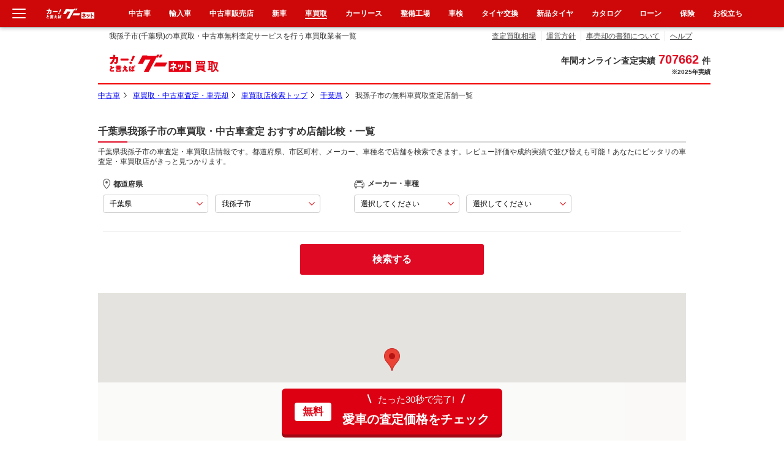

--- FILE ---
content_type: text/html; charset=UTF-8
request_url: https://www.goo-net.com/kaitori/shop/p12/j12222
body_size: 57476
content:
<!DOCTYPE html PUBLIC "-//W3C//DTD XHTML 1.0 Transitional//EN" "http://www.w3.org/TR/xhtml1/DTD/xhtml1-transitional.dtd">
<html xmlns="http://www.w3.org/1999/xhtml" xmlns:og="http://ogp.me/ns#" xml:lang="ja" lang="ja">
<head><!-- 買取広告のタグ設置 YDA-A --><script async src="https://s.yimg.jp/images/listing/tool/cv/ytag.js"></script><script> window.yjDataLayer = window.yjDataLayer || [];function ytag() { yjDataLayer.push(arguments); }ytag({"type":"ycl_cookie", "config":{"ycl_use_non_cookie_storage":true}});</script><!-- Meta Pixel Code --><script>!function(f,b,e,v,n,t,s){if(f.fbq)return;n=f.fbq=function(){n.callMethod?n.callMethod.apply(n,arguments):n.queue.push(arguments)};if(!f._fbq)f._fbq=n;n.push=n;n.loaded=!0;n.version='2.0';n.queue=[];t=b.createElement(e);t.async=!0;t.src=v;s=b.getElementsByTagName(e)[0];s.parentNode.insertBefore(t,s)}(window, document,'script','https://connect.facebook.net/en_US/fbevents.js');fbq('init', '2579695472228613');fbq('trackSingle', '2579695472228613', 'PageView');</script><noscript><img height="1" width="1" style="display:none"src="https://www.facebook.com/tr?id=2579695472228613&ev=PageView&noscript=1"/></noscript><!-- End Meta Pixel Code -->
<!-- Google Tag Manager -->

<script>(function(w,d,s,l,i){w[l]=w[l]||[];w[l].push({'gtm.start':
new Date().getTime(),event:'gtm.js'});var f=d.getElementsByTagName(s)[0],
j=d.createElement(s),dl=l!='dataLayer'?'&l='+l:'';j.async=true;j.src=
'https://www.googletagmanager.com/gtm.js?id='+i+dl;f.parentNode.insertBefore(j,f);
})(window,document,'script','dataLayer','GTM-M7V5FK');</script>

<!-- End Google Tag Manager -->

<!-- SmartNews Ads Pixel Code -->
<script type="text/javascript">
!function(){if(window.SmartnewsAds=window.SmartnewsAds||{},!window.SmartnewsAds.p){var e=window.SmartnewsAds.p=function(){e.callMethod?e.callMethod.apply(e,arguments):e.queue.push(arguments)};e.push=e,e.version="1.0.1",e.queue=[];var n=document.createElement("script");n.async=!0,n.src="https://cdn.smartnews-ads.com/i/pixel.js";var s=document.getElementsByTagName("script")[0];s.parentNode.insertBefore(n,s)}}();
SmartnewsAds.p("2f5a0f75e7a714b99fcb4a10", "PageView");
</script>
<noscript>
    <img height="1" width="1" style="display:none;" alt="" src="https://i.smartnews-ads.com/p?id=2f5a0f75e7a714b99fcb4a10&e=PageView" />
</noscript>
<!-- TikTok Pixel Code Start -->
<script>
!function (w, d, t) {
    w.TiktokAnalyticsObject=t;var ttq=w[t]=w[t]||[];ttq.methods=["page","track","identify","instances","debug","on","off","once","ready","alias","group","enableCookie","disableCookie","holdConsent","revokeConsent","grantConsent"],ttq.setAndDefer=function(t,e){t[e]=function(){t.push([e].concat(Array.prototype.slice.call(arguments,0)))}};for(var i=0;i<ttq.methods.length;i++)ttq.setAndDefer(ttq,ttq.methods[i]);ttq.instance=function(t){for(var e=ttq._i[t]||[],n=0;n<ttq.methods.length;n++)ttq.setAndDefer(e,ttq.methods[n]);return e},ttq.load=function(e,n){var r="https://analytics.tiktok.com/i18n/pixel/events.js",o=n&&n.partner;ttq._i=ttq._i||{},ttq._i[e]=[],ttq._i[e]._u=r,ttq._t=ttq._t||{},ttq._t[e]=+new Date,ttq._o=ttq._o||{},ttq._o[e]=n||{};n=document.createElement("script");n.type="text/javascript",n.async=!0,n.src=r+"?sdkid="+e+"&lib="+t;e=document.getElementsByTagName("script")[0];e.parentNode.insertBefore(n,e)};
    ttq.load('D049F8JC77U626LJ86CG');
    ttq.page();
}(window, document, 'ttq');
</script>
<!-- TikTok Pixel Code End -->

<link rel="canonical" href="https://www.goo-net.com/kaitori/shop/p12/j12222/">
<!-- GOOAUC-1121 【SEO】ステータス確認 20191114 update by xa_wangtt begin -->
<!--GOOAUC-1284ランキングページへの記事ページ移植　update by xa_lihang begin -->
<!--GOOAUC-1284ランキングページへの記事ページ移植　update by xa_lihang end -->
<!-- GOOAUC-1347 a8=を含むURLに対する処理 MODIFIED by rendd 20220321 -->
            <link rel="canonical" href="https://www.goo-net.com/kaitori/shop/p12/j12222/">
    <!-- GOOAUC-1121 【SEO】ステータス確認 20191114 update by xa_wangtt end -->
<!-- GOOAUC-1309 CLS対策 ADD by rendd 20211026 -->
<meta name="viewport" content="width=device-width, initial-scale=1">
<meta http-equiv="Content-Type" content="text/html; charset=UTF-8" /><script type="text/javascript">(window.NREUM||(NREUM={})).init={privacy:{cookies_enabled:true},ajax:{deny_list:["bam.nr-data.net"]},feature_flags:["soft_nav"],distributed_tracing:{enabled:true}};(window.NREUM||(NREUM={})).loader_config={agentID:"1835037674",accountID:"3016590",trustKey:"3429367",xpid:"VwYGV1NaCBABUlJTBAUCVFMH",licenseKey:"NRJS-9da961acd8f82863745",applicationID:"1631345276",browserID:"1835037674"};;/*! For license information please see nr-loader-spa-1.308.0.min.js.LICENSE.txt */
(()=>{var e,t,r={384:(e,t,r)=>{"use strict";r.d(t,{NT:()=>a,US:()=>u,Zm:()=>o,bQ:()=>d,dV:()=>c,pV:()=>l});var n=r(6154),i=r(1863),s=r(1910);const a={beacon:"bam.nr-data.net",errorBeacon:"bam.nr-data.net"};function o(){return n.gm.NREUM||(n.gm.NREUM={}),void 0===n.gm.newrelic&&(n.gm.newrelic=n.gm.NREUM),n.gm.NREUM}function c(){let e=o();return e.o||(e.o={ST:n.gm.setTimeout,SI:n.gm.setImmediate||n.gm.setInterval,CT:n.gm.clearTimeout,XHR:n.gm.XMLHttpRequest,REQ:n.gm.Request,EV:n.gm.Event,PR:n.gm.Promise,MO:n.gm.MutationObserver,FETCH:n.gm.fetch,WS:n.gm.WebSocket},(0,s.i)(...Object.values(e.o))),e}function d(e,t){let r=o();r.initializedAgents??={},t.initializedAt={ms:(0,i.t)(),date:new Date},r.initializedAgents[e]=t}function u(e,t){o()[e]=t}function l(){return function(){let e=o();const t=e.info||{};e.info={beacon:a.beacon,errorBeacon:a.errorBeacon,...t}}(),function(){let e=o();const t=e.init||{};e.init={...t}}(),c(),function(){let e=o();const t=e.loader_config||{};e.loader_config={...t}}(),o()}},782:(e,t,r)=>{"use strict";r.d(t,{T:()=>n});const n=r(860).K7.pageViewTiming},860:(e,t,r)=>{"use strict";r.d(t,{$J:()=>u,K7:()=>c,P3:()=>d,XX:()=>i,Yy:()=>o,df:()=>s,qY:()=>n,v4:()=>a});const n="events",i="jserrors",s="browser/blobs",a="rum",o="browser/logs",c={ajax:"ajax",genericEvents:"generic_events",jserrors:i,logging:"logging",metrics:"metrics",pageAction:"page_action",pageViewEvent:"page_view_event",pageViewTiming:"page_view_timing",sessionReplay:"session_replay",sessionTrace:"session_trace",softNav:"soft_navigations",spa:"spa"},d={[c.pageViewEvent]:1,[c.pageViewTiming]:2,[c.metrics]:3,[c.jserrors]:4,[c.spa]:5,[c.ajax]:6,[c.sessionTrace]:7,[c.softNav]:8,[c.sessionReplay]:9,[c.logging]:10,[c.genericEvents]:11},u={[c.pageViewEvent]:a,[c.pageViewTiming]:n,[c.ajax]:n,[c.spa]:n,[c.softNav]:n,[c.metrics]:i,[c.jserrors]:i,[c.sessionTrace]:s,[c.sessionReplay]:s,[c.logging]:o,[c.genericEvents]:"ins"}},944:(e,t,r)=>{"use strict";r.d(t,{R:()=>i});var n=r(3241);function i(e,t){"function"==typeof console.debug&&(console.debug("New Relic Warning: https://github.com/newrelic/newrelic-browser-agent/blob/main/docs/warning-codes.md#".concat(e),t),(0,n.W)({agentIdentifier:null,drained:null,type:"data",name:"warn",feature:"warn",data:{code:e,secondary:t}}))}},993:(e,t,r)=>{"use strict";r.d(t,{A$:()=>s,ET:()=>a,TZ:()=>o,p_:()=>i});var n=r(860);const i={ERROR:"ERROR",WARN:"WARN",INFO:"INFO",DEBUG:"DEBUG",TRACE:"TRACE"},s={OFF:0,ERROR:1,WARN:2,INFO:3,DEBUG:4,TRACE:5},a="log",o=n.K7.logging},1541:(e,t,r)=>{"use strict";r.d(t,{U:()=>i,f:()=>n});const n={MFE:"MFE",BA:"BA"};function i(e,t){if(2!==t?.harvestEndpointVersion)return{};const r=t.agentRef.runtime.appMetadata.agents[0].entityGuid;return e?{"source.id":e.id,"source.name":e.name,"source.type":e.type,"parent.id":e.parent?.id||r,"parent.type":e.parent?.type||n.BA}:{"entity.guid":r,appId:t.agentRef.info.applicationID}}},1687:(e,t,r)=>{"use strict";r.d(t,{Ak:()=>d,Ze:()=>h,x3:()=>u});var n=r(3241),i=r(7836),s=r(3606),a=r(860),o=r(2646);const c={};function d(e,t){const r={staged:!1,priority:a.P3[t]||0};l(e),c[e].get(t)||c[e].set(t,r)}function u(e,t){e&&c[e]&&(c[e].get(t)&&c[e].delete(t),p(e,t,!1),c[e].size&&f(e))}function l(e){if(!e)throw new Error("agentIdentifier required");c[e]||(c[e]=new Map)}function h(e="",t="feature",r=!1){if(l(e),!e||!c[e].get(t)||r)return p(e,t);c[e].get(t).staged=!0,f(e)}function f(e){const t=Array.from(c[e]);t.every(([e,t])=>t.staged)&&(t.sort((e,t)=>e[1].priority-t[1].priority),t.forEach(([t])=>{c[e].delete(t),p(e,t)}))}function p(e,t,r=!0){const a=e?i.ee.get(e):i.ee,c=s.i.handlers;if(!a.aborted&&a.backlog&&c){if((0,n.W)({agentIdentifier:e,type:"lifecycle",name:"drain",feature:t}),r){const e=a.backlog[t],r=c[t];if(r){for(let t=0;e&&t<e.length;++t)g(e[t],r);Object.entries(r).forEach(([e,t])=>{Object.values(t||{}).forEach(t=>{t[0]?.on&&t[0]?.context()instanceof o.y&&t[0].on(e,t[1])})})}}a.isolatedBacklog||delete c[t],a.backlog[t]=null,a.emit("drain-"+t,[])}}function g(e,t){var r=e[1];Object.values(t[r]||{}).forEach(t=>{var r=e[0];if(t[0]===r){var n=t[1],i=e[3],s=e[2];n.apply(i,s)}})}},1738:(e,t,r)=>{"use strict";r.d(t,{U:()=>f,Y:()=>h});var n=r(3241),i=r(9908),s=r(1863),a=r(944),o=r(5701),c=r(3969),d=r(8362),u=r(860),l=r(4261);function h(e,t,r,s){const h=s||r;!h||h[e]&&h[e]!==d.d.prototype[e]||(h[e]=function(){(0,i.p)(c.xV,["API/"+e+"/called"],void 0,u.K7.metrics,r.ee),(0,n.W)({agentIdentifier:r.agentIdentifier,drained:!!o.B?.[r.agentIdentifier],type:"data",name:"api",feature:l.Pl+e,data:{}});try{return t.apply(this,arguments)}catch(e){(0,a.R)(23,e)}})}function f(e,t,r,n,a){const o=e.info;null===r?delete o.jsAttributes[t]:o.jsAttributes[t]=r,(a||null===r)&&(0,i.p)(l.Pl+n,[(0,s.t)(),t,r],void 0,"session",e.ee)}},1741:(e,t,r)=>{"use strict";r.d(t,{W:()=>s});var n=r(944),i=r(4261);class s{#e(e,...t){if(this[e]!==s.prototype[e])return this[e](...t);(0,n.R)(35,e)}addPageAction(e,t){return this.#e(i.hG,e,t)}register(e){return this.#e(i.eY,e)}recordCustomEvent(e,t){return this.#e(i.fF,e,t)}setPageViewName(e,t){return this.#e(i.Fw,e,t)}setCustomAttribute(e,t,r){return this.#e(i.cD,e,t,r)}noticeError(e,t){return this.#e(i.o5,e,t)}setUserId(e,t=!1){return this.#e(i.Dl,e,t)}setApplicationVersion(e){return this.#e(i.nb,e)}setErrorHandler(e){return this.#e(i.bt,e)}addRelease(e,t){return this.#e(i.k6,e,t)}log(e,t){return this.#e(i.$9,e,t)}start(){return this.#e(i.d3)}finished(e){return this.#e(i.BL,e)}recordReplay(){return this.#e(i.CH)}pauseReplay(){return this.#e(i.Tb)}addToTrace(e){return this.#e(i.U2,e)}setCurrentRouteName(e){return this.#e(i.PA,e)}interaction(e){return this.#e(i.dT,e)}wrapLogger(e,t,r){return this.#e(i.Wb,e,t,r)}measure(e,t){return this.#e(i.V1,e,t)}consent(e){return this.#e(i.Pv,e)}}},1863:(e,t,r)=>{"use strict";function n(){return Math.floor(performance.now())}r.d(t,{t:()=>n})},1910:(e,t,r)=>{"use strict";r.d(t,{i:()=>s});var n=r(944);const i=new Map;function s(...e){return e.every(e=>{if(i.has(e))return i.get(e);const t="function"==typeof e?e.toString():"",r=t.includes("[native code]"),s=t.includes("nrWrapper");return r||s||(0,n.R)(64,e?.name||t),i.set(e,r),r})}},2555:(e,t,r)=>{"use strict";r.d(t,{D:()=>o,f:()=>a});var n=r(384),i=r(8122);const s={beacon:n.NT.beacon,errorBeacon:n.NT.errorBeacon,licenseKey:void 0,applicationID:void 0,sa:void 0,queueTime:void 0,applicationTime:void 0,ttGuid:void 0,user:void 0,account:void 0,product:void 0,extra:void 0,jsAttributes:{},userAttributes:void 0,atts:void 0,transactionName:void 0,tNamePlain:void 0};function a(e){try{return!!e.licenseKey&&!!e.errorBeacon&&!!e.applicationID}catch(e){return!1}}const o=e=>(0,i.a)(e,s)},2614:(e,t,r)=>{"use strict";r.d(t,{BB:()=>a,H3:()=>n,g:()=>d,iL:()=>c,tS:()=>o,uh:()=>i,wk:()=>s});const n="NRBA",i="SESSION",s=144e5,a=18e5,o={STARTED:"session-started",PAUSE:"session-pause",RESET:"session-reset",RESUME:"session-resume",UPDATE:"session-update"},c={SAME_TAB:"same-tab",CROSS_TAB:"cross-tab"},d={OFF:0,FULL:1,ERROR:2}},2646:(e,t,r)=>{"use strict";r.d(t,{y:()=>n});class n{constructor(e){this.contextId=e}}},2843:(e,t,r)=>{"use strict";r.d(t,{G:()=>s,u:()=>i});var n=r(3878);function i(e,t=!1,r,i){(0,n.DD)("visibilitychange",function(){if(t)return void("hidden"===document.visibilityState&&e());e(document.visibilityState)},r,i)}function s(e,t,r){(0,n.sp)("pagehide",e,t,r)}},3241:(e,t,r)=>{"use strict";r.d(t,{W:()=>s});var n=r(6154);const i="newrelic";function s(e={}){try{n.gm.dispatchEvent(new CustomEvent(i,{detail:e}))}catch(e){}}},3304:(e,t,r)=>{"use strict";r.d(t,{A:()=>s});var n=r(7836);const i=()=>{const e=new WeakSet;return(t,r)=>{if("object"==typeof r&&null!==r){if(e.has(r))return;e.add(r)}return r}};function s(e){try{return JSON.stringify(e,i())??""}catch(e){try{n.ee.emit("internal-error",[e])}catch(e){}return""}}},3333:(e,t,r)=>{"use strict";r.d(t,{$v:()=>u,TZ:()=>n,Xh:()=>c,Zp:()=>i,kd:()=>d,mq:()=>o,nf:()=>a,qN:()=>s});const n=r(860).K7.genericEvents,i=["auxclick","click","copy","keydown","paste","scrollend"],s=["focus","blur"],a=4,o=1e3,c=2e3,d=["PageAction","UserAction","BrowserPerformance"],u={RESOURCES:"experimental.resources",REGISTER:"register"}},3434:(e,t,r)=>{"use strict";r.d(t,{Jt:()=>s,YM:()=>d});var n=r(7836),i=r(5607);const s="nr@original:".concat(i.W),a=50;var o=Object.prototype.hasOwnProperty,c=!1;function d(e,t){return e||(e=n.ee),r.inPlace=function(e,t,n,i,s){n||(n="");const a="-"===n.charAt(0);for(let o=0;o<t.length;o++){const c=t[o],d=e[c];l(d)||(e[c]=r(d,a?c+n:n,i,c,s))}},r.flag=s,r;function r(t,r,n,c,d){return l(t)?t:(r||(r=""),nrWrapper[s]=t,function(e,t,r){if(Object.defineProperty&&Object.keys)try{return Object.keys(e).forEach(function(r){Object.defineProperty(t,r,{get:function(){return e[r]},set:function(t){return e[r]=t,t}})}),t}catch(e){u([e],r)}for(var n in e)o.call(e,n)&&(t[n]=e[n])}(t,nrWrapper,e),nrWrapper);function nrWrapper(){var s,o,l,h;let f;try{o=this,s=[...arguments],l="function"==typeof n?n(s,o):n||{}}catch(t){u([t,"",[s,o,c],l],e)}i(r+"start",[s,o,c],l,d);const p=performance.now();let g;try{return h=t.apply(o,s),g=performance.now(),h}catch(e){throw g=performance.now(),i(r+"err",[s,o,e],l,d),f=e,f}finally{const e=g-p,t={start:p,end:g,duration:e,isLongTask:e>=a,methodName:c,thrownError:f};t.isLongTask&&i("long-task",[t,o],l,d),i(r+"end",[s,o,h],l,d)}}}function i(r,n,i,s){if(!c||t){var a=c;c=!0;try{e.emit(r,n,i,t,s)}catch(t){u([t,r,n,i],e)}c=a}}}function u(e,t){t||(t=n.ee);try{t.emit("internal-error",e)}catch(e){}}function l(e){return!(e&&"function"==typeof e&&e.apply&&!e[s])}},3606:(e,t,r)=>{"use strict";r.d(t,{i:()=>s});var n=r(9908);s.on=a;var i=s.handlers={};function s(e,t,r,s){a(s||n.d,i,e,t,r)}function a(e,t,r,i,s){s||(s="feature"),e||(e=n.d);var a=t[s]=t[s]||{};(a[r]=a[r]||[]).push([e,i])}},3738:(e,t,r)=>{"use strict";r.d(t,{He:()=>i,Kp:()=>o,Lc:()=>d,Rz:()=>u,TZ:()=>n,bD:()=>s,d3:()=>a,jx:()=>l,sl:()=>h,uP:()=>c});const n=r(860).K7.sessionTrace,i="bstResource",s="resource",a="-start",o="-end",c="fn"+a,d="fn"+o,u="pushState",l=1e3,h=3e4},3785:(e,t,r)=>{"use strict";r.d(t,{R:()=>c,b:()=>d});var n=r(9908),i=r(1863),s=r(860),a=r(3969),o=r(993);function c(e,t,r={},c=o.p_.INFO,d=!0,u,l=(0,i.t)()){(0,n.p)(a.xV,["API/logging/".concat(c.toLowerCase(),"/called")],void 0,s.K7.metrics,e),(0,n.p)(o.ET,[l,t,r,c,d,u],void 0,s.K7.logging,e)}function d(e){return"string"==typeof e&&Object.values(o.p_).some(t=>t===e.toUpperCase().trim())}},3878:(e,t,r)=>{"use strict";function n(e,t){return{capture:e,passive:!1,signal:t}}function i(e,t,r=!1,i){window.addEventListener(e,t,n(r,i))}function s(e,t,r=!1,i){document.addEventListener(e,t,n(r,i))}r.d(t,{DD:()=>s,jT:()=>n,sp:()=>i})},3962:(e,t,r)=>{"use strict";r.d(t,{AM:()=>a,O2:()=>l,OV:()=>s,Qu:()=>h,TZ:()=>c,ih:()=>f,pP:()=>o,t1:()=>u,tC:()=>i,wD:()=>d});var n=r(860);const i=["click","keydown","submit"],s="popstate",a="api",o="initialPageLoad",c=n.K7.softNav,d=5e3,u=500,l={INITIAL_PAGE_LOAD:"",ROUTE_CHANGE:1,UNSPECIFIED:2},h={INTERACTION:1,AJAX:2,CUSTOM_END:3,CUSTOM_TRACER:4},f={IP:"in progress",PF:"pending finish",FIN:"finished",CAN:"cancelled"}},3969:(e,t,r)=>{"use strict";r.d(t,{TZ:()=>n,XG:()=>o,rs:()=>i,xV:()=>a,z_:()=>s});const n=r(860).K7.metrics,i="sm",s="cm",a="storeSupportabilityMetrics",o="storeEventMetrics"},4234:(e,t,r)=>{"use strict";r.d(t,{W:()=>s});var n=r(7836),i=r(1687);class s{constructor(e,t){this.agentIdentifier=e,this.ee=n.ee.get(e),this.featureName=t,this.blocked=!1}deregisterDrain(){(0,i.x3)(this.agentIdentifier,this.featureName)}}},4261:(e,t,r)=>{"use strict";r.d(t,{$9:()=>u,BL:()=>c,CH:()=>p,Dl:()=>R,Fw:()=>w,PA:()=>v,Pl:()=>n,Pv:()=>A,Tb:()=>h,U2:()=>a,V1:()=>E,Wb:()=>T,bt:()=>y,cD:()=>b,d3:()=>x,dT:()=>d,eY:()=>g,fF:()=>f,hG:()=>s,hw:()=>i,k6:()=>o,nb:()=>m,o5:()=>l});const n="api-",i=n+"ixn-",s="addPageAction",a="addToTrace",o="addRelease",c="finished",d="interaction",u="log",l="noticeError",h="pauseReplay",f="recordCustomEvent",p="recordReplay",g="register",m="setApplicationVersion",v="setCurrentRouteName",b="setCustomAttribute",y="setErrorHandler",w="setPageViewName",R="setUserId",x="start",T="wrapLogger",E="measure",A="consent"},5205:(e,t,r)=>{"use strict";r.d(t,{j:()=>S});var n=r(384),i=r(1741);var s=r(2555),a=r(3333);const o=e=>{if(!e||"string"!=typeof e)return!1;try{document.createDocumentFragment().querySelector(e)}catch{return!1}return!0};var c=r(2614),d=r(944),u=r(8122);const l="[data-nr-mask]",h=e=>(0,u.a)(e,(()=>{const e={feature_flags:[],experimental:{allow_registered_children:!1,resources:!1},mask_selector:"*",block_selector:"[data-nr-block]",mask_input_options:{color:!1,date:!1,"datetime-local":!1,email:!1,month:!1,number:!1,range:!1,search:!1,tel:!1,text:!1,time:!1,url:!1,week:!1,textarea:!1,select:!1,password:!0}};return{ajax:{deny_list:void 0,block_internal:!0,enabled:!0,autoStart:!0},api:{get allow_registered_children(){return e.feature_flags.includes(a.$v.REGISTER)||e.experimental.allow_registered_children},set allow_registered_children(t){e.experimental.allow_registered_children=t},duplicate_registered_data:!1},browser_consent_mode:{enabled:!1},distributed_tracing:{enabled:void 0,exclude_newrelic_header:void 0,cors_use_newrelic_header:void 0,cors_use_tracecontext_headers:void 0,allowed_origins:void 0},get feature_flags(){return e.feature_flags},set feature_flags(t){e.feature_flags=t},generic_events:{enabled:!0,autoStart:!0},harvest:{interval:30},jserrors:{enabled:!0,autoStart:!0},logging:{enabled:!0,autoStart:!0},metrics:{enabled:!0,autoStart:!0},obfuscate:void 0,page_action:{enabled:!0},page_view_event:{enabled:!0,autoStart:!0},page_view_timing:{enabled:!0,autoStart:!0},performance:{capture_marks:!1,capture_measures:!1,capture_detail:!0,resources:{get enabled(){return e.feature_flags.includes(a.$v.RESOURCES)||e.experimental.resources},set enabled(t){e.experimental.resources=t},asset_types:[],first_party_domains:[],ignore_newrelic:!0}},privacy:{cookies_enabled:!0},proxy:{assets:void 0,beacon:void 0},session:{expiresMs:c.wk,inactiveMs:c.BB},session_replay:{autoStart:!0,enabled:!1,preload:!1,sampling_rate:10,error_sampling_rate:100,collect_fonts:!1,inline_images:!1,fix_stylesheets:!0,mask_all_inputs:!0,get mask_text_selector(){return e.mask_selector},set mask_text_selector(t){o(t)?e.mask_selector="".concat(t,",").concat(l):""===t||null===t?e.mask_selector=l:(0,d.R)(5,t)},get block_class(){return"nr-block"},get ignore_class(){return"nr-ignore"},get mask_text_class(){return"nr-mask"},get block_selector(){return e.block_selector},set block_selector(t){o(t)?e.block_selector+=",".concat(t):""!==t&&(0,d.R)(6,t)},get mask_input_options(){return e.mask_input_options},set mask_input_options(t){t&&"object"==typeof t?e.mask_input_options={...t,password:!0}:(0,d.R)(7,t)}},session_trace:{enabled:!0,autoStart:!0},soft_navigations:{enabled:!0,autoStart:!0},spa:{enabled:!0,autoStart:!0},ssl:void 0,user_actions:{enabled:!0,elementAttributes:["id","className","tagName","type"]}}})());var f=r(6154),p=r(9324);let g=0;const m={buildEnv:p.F3,distMethod:p.Xs,version:p.xv,originTime:f.WN},v={consented:!1},b={appMetadata:{},get consented(){return this.session?.state?.consent||v.consented},set consented(e){v.consented=e},customTransaction:void 0,denyList:void 0,disabled:!1,harvester:void 0,isolatedBacklog:!1,isRecording:!1,loaderType:void 0,maxBytes:3e4,obfuscator:void 0,onerror:void 0,ptid:void 0,releaseIds:{},session:void 0,timeKeeper:void 0,registeredEntities:[],jsAttributesMetadata:{bytes:0},get harvestCount(){return++g}},y=e=>{const t=(0,u.a)(e,b),r=Object.keys(m).reduce((e,t)=>(e[t]={value:m[t],writable:!1,configurable:!0,enumerable:!0},e),{});return Object.defineProperties(t,r)};var w=r(5701);const R=e=>{const t=e.startsWith("http");e+="/",r.p=t?e:"https://"+e};var x=r(7836),T=r(3241);const E={accountID:void 0,trustKey:void 0,agentID:void 0,licenseKey:void 0,applicationID:void 0,xpid:void 0},A=e=>(0,u.a)(e,E),_=new Set;function S(e,t={},r,a){let{init:o,info:c,loader_config:d,runtime:u={},exposed:l=!0}=t;if(!c){const e=(0,n.pV)();o=e.init,c=e.info,d=e.loader_config}e.init=h(o||{}),e.loader_config=A(d||{}),c.jsAttributes??={},f.bv&&(c.jsAttributes.isWorker=!0),e.info=(0,s.D)(c);const p=e.init,g=[c.beacon,c.errorBeacon];_.has(e.agentIdentifier)||(p.proxy.assets&&(R(p.proxy.assets),g.push(p.proxy.assets)),p.proxy.beacon&&g.push(p.proxy.beacon),e.beacons=[...g],function(e){const t=(0,n.pV)();Object.getOwnPropertyNames(i.W.prototype).forEach(r=>{const n=i.W.prototype[r];if("function"!=typeof n||"constructor"===n)return;let s=t[r];e[r]&&!1!==e.exposed&&"micro-agent"!==e.runtime?.loaderType&&(t[r]=(...t)=>{const n=e[r](...t);return s?s(...t):n})})}(e),(0,n.US)("activatedFeatures",w.B)),u.denyList=[...p.ajax.deny_list||[],...p.ajax.block_internal?g:[]],u.ptid=e.agentIdentifier,u.loaderType=r,e.runtime=y(u),_.has(e.agentIdentifier)||(e.ee=x.ee.get(e.agentIdentifier),e.exposed=l,(0,T.W)({agentIdentifier:e.agentIdentifier,drained:!!w.B?.[e.agentIdentifier],type:"lifecycle",name:"initialize",feature:void 0,data:e.config})),_.add(e.agentIdentifier)}},5270:(e,t,r)=>{"use strict";r.d(t,{Aw:()=>a,SR:()=>s,rF:()=>o});var n=r(384),i=r(7767);function s(e){return!!(0,n.dV)().o.MO&&(0,i.V)(e)&&!0===e?.session_trace.enabled}function a(e){return!0===e?.session_replay.preload&&s(e)}function o(e,t){try{if("string"==typeof t?.type){if("password"===t.type.toLowerCase())return"*".repeat(e?.length||0);if(void 0!==t?.dataset?.nrUnmask||t?.classList?.contains("nr-unmask"))return e}}catch(e){}return"string"==typeof e?e.replace(/[\S]/g,"*"):"*".repeat(e?.length||0)}},5289:(e,t,r)=>{"use strict";r.d(t,{GG:()=>a,Qr:()=>c,sB:()=>o});var n=r(3878),i=r(6389);function s(){return"undefined"==typeof document||"complete"===document.readyState}function a(e,t){if(s())return e();const r=(0,i.J)(e),a=setInterval(()=>{s()&&(clearInterval(a),r())},500);(0,n.sp)("load",r,t)}function o(e){if(s())return e();(0,n.DD)("DOMContentLoaded",e)}function c(e){if(s())return e();(0,n.sp)("popstate",e)}},5607:(e,t,r)=>{"use strict";r.d(t,{W:()=>n});const n=(0,r(9566).bz)()},5701:(e,t,r)=>{"use strict";r.d(t,{B:()=>s,t:()=>a});var n=r(3241);const i=new Set,s={};function a(e,t){const r=t.agentIdentifier;s[r]??={},e&&"object"==typeof e&&(i.has(r)||(t.ee.emit("rumresp",[e]),s[r]=e,i.add(r),(0,n.W)({agentIdentifier:r,loaded:!0,drained:!0,type:"lifecycle",name:"load",feature:void 0,data:e})))}},6154:(e,t,r)=>{"use strict";r.d(t,{OF:()=>d,RI:()=>i,WN:()=>h,bv:()=>s,eN:()=>f,gm:()=>a,lR:()=>l,m:()=>c,mw:()=>o,sb:()=>u});var n=r(1863);const i="undefined"!=typeof window&&!!window.document,s="undefined"!=typeof WorkerGlobalScope&&("undefined"!=typeof self&&self instanceof WorkerGlobalScope&&self.navigator instanceof WorkerNavigator||"undefined"!=typeof globalThis&&globalThis instanceof WorkerGlobalScope&&globalThis.navigator instanceof WorkerNavigator),a=i?window:"undefined"!=typeof WorkerGlobalScope&&("undefined"!=typeof self&&self instanceof WorkerGlobalScope&&self||"undefined"!=typeof globalThis&&globalThis instanceof WorkerGlobalScope&&globalThis),o=Boolean("hidden"===a?.document?.visibilityState),c=""+a?.location,d=/iPad|iPhone|iPod/.test(a.navigator?.userAgent),u=d&&"undefined"==typeof SharedWorker,l=(()=>{const e=a.navigator?.userAgent?.match(/Firefox[/\s](\d+\.\d+)/);return Array.isArray(e)&&e.length>=2?+e[1]:0})(),h=Date.now()-(0,n.t)(),f=()=>"undefined"!=typeof PerformanceNavigationTiming&&a?.performance?.getEntriesByType("navigation")?.[0]?.responseStart},6344:(e,t,r)=>{"use strict";r.d(t,{BB:()=>u,Qb:()=>l,TZ:()=>i,Ug:()=>a,Vh:()=>s,_s:()=>o,bc:()=>d,yP:()=>c});var n=r(2614);const i=r(860).K7.sessionReplay,s="errorDuringReplay",a=.12,o={DomContentLoaded:0,Load:1,FullSnapshot:2,IncrementalSnapshot:3,Meta:4,Custom:5},c={[n.g.ERROR]:15e3,[n.g.FULL]:3e5,[n.g.OFF]:0},d={RESET:{message:"Session was reset",sm:"Reset"},IMPORT:{message:"Recorder failed to import",sm:"Import"},TOO_MANY:{message:"429: Too Many Requests",sm:"Too-Many"},TOO_BIG:{message:"Payload was too large",sm:"Too-Big"},CROSS_TAB:{message:"Session Entity was set to OFF on another tab",sm:"Cross-Tab"},ENTITLEMENTS:{message:"Session Replay is not allowed and will not be started",sm:"Entitlement"}},u=5e3,l={API:"api",RESUME:"resume",SWITCH_TO_FULL:"switchToFull",INITIALIZE:"initialize",PRELOAD:"preload"}},6389:(e,t,r)=>{"use strict";function n(e,t=500,r={}){const n=r?.leading||!1;let i;return(...r)=>{n&&void 0===i&&(e.apply(this,r),i=setTimeout(()=>{i=clearTimeout(i)},t)),n||(clearTimeout(i),i=setTimeout(()=>{e.apply(this,r)},t))}}function i(e){let t=!1;return(...r)=>{t||(t=!0,e.apply(this,r))}}r.d(t,{J:()=>i,s:()=>n})},6630:(e,t,r)=>{"use strict";r.d(t,{T:()=>n});const n=r(860).K7.pageViewEvent},6774:(e,t,r)=>{"use strict";r.d(t,{T:()=>n});const n=r(860).K7.jserrors},7295:(e,t,r)=>{"use strict";r.d(t,{Xv:()=>a,gX:()=>i,iW:()=>s});var n=[];function i(e){if(!e||s(e))return!1;if(0===n.length)return!0;if("*"===n[0].hostname)return!1;for(var t=0;t<n.length;t++){var r=n[t];if(r.hostname.test(e.hostname)&&r.pathname.test(e.pathname))return!1}return!0}function s(e){return void 0===e.hostname}function a(e){if(n=[],e&&e.length)for(var t=0;t<e.length;t++){let r=e[t];if(!r)continue;if("*"===r)return void(n=[{hostname:"*"}]);0===r.indexOf("http://")?r=r.substring(7):0===r.indexOf("https://")&&(r=r.substring(8));const i=r.indexOf("/");let s,a;i>0?(s=r.substring(0,i),a=r.substring(i)):(s=r,a="*");let[c]=s.split(":");n.push({hostname:o(c),pathname:o(a,!0)})}}function o(e,t=!1){const r=e.replace(/[.+?^${}()|[\]\\]/g,e=>"\\"+e).replace(/\*/g,".*?");return new RegExp((t?"^":"")+r+"$")}},7485:(e,t,r)=>{"use strict";r.d(t,{D:()=>i});var n=r(6154);function i(e){if(0===(e||"").indexOf("data:"))return{protocol:"data"};try{const t=new URL(e,location.href),r={port:t.port,hostname:t.hostname,pathname:t.pathname,search:t.search,protocol:t.protocol.slice(0,t.protocol.indexOf(":")),sameOrigin:t.protocol===n.gm?.location?.protocol&&t.host===n.gm?.location?.host};return r.port&&""!==r.port||("http:"===t.protocol&&(r.port="80"),"https:"===t.protocol&&(r.port="443")),r.pathname&&""!==r.pathname?r.pathname.startsWith("/")||(r.pathname="/".concat(r.pathname)):r.pathname="/",r}catch(e){return{}}}},7699:(e,t,r)=>{"use strict";r.d(t,{It:()=>s,KC:()=>o,No:()=>i,qh:()=>a});var n=r(860);const i=16e3,s=1e6,a="SESSION_ERROR",o={[n.K7.logging]:!0,[n.K7.genericEvents]:!1,[n.K7.jserrors]:!1,[n.K7.ajax]:!1}},7767:(e,t,r)=>{"use strict";r.d(t,{V:()=>i});var n=r(6154);const i=e=>n.RI&&!0===e?.privacy.cookies_enabled},7836:(e,t,r)=>{"use strict";r.d(t,{P:()=>o,ee:()=>c});var n=r(384),i=r(8990),s=r(2646),a=r(5607);const o="nr@context:".concat(a.W),c=function e(t,r){var n={},a={},u={},l=!1;try{l=16===r.length&&d.initializedAgents?.[r]?.runtime.isolatedBacklog}catch(e){}var h={on:p,addEventListener:p,removeEventListener:function(e,t){var r=n[e];if(!r)return;for(var i=0;i<r.length;i++)r[i]===t&&r.splice(i,1)},emit:function(e,r,n,i,s){!1!==s&&(s=!0);if(c.aborted&&!i)return;t&&s&&t.emit(e,r,n);var o=f(n);g(e).forEach(e=>{e.apply(o,r)});var d=v()[a[e]];d&&d.push([h,e,r,o]);return o},get:m,listeners:g,context:f,buffer:function(e,t){const r=v();if(t=t||"feature",h.aborted)return;Object.entries(e||{}).forEach(([e,n])=>{a[n]=t,t in r||(r[t]=[])})},abort:function(){h._aborted=!0,Object.keys(h.backlog).forEach(e=>{delete h.backlog[e]})},isBuffering:function(e){return!!v()[a[e]]},debugId:r,backlog:l?{}:t&&"object"==typeof t.backlog?t.backlog:{},isolatedBacklog:l};return Object.defineProperty(h,"aborted",{get:()=>{let e=h._aborted||!1;return e||(t&&(e=t.aborted),e)}}),h;function f(e){return e&&e instanceof s.y?e:e?(0,i.I)(e,o,()=>new s.y(o)):new s.y(o)}function p(e,t){n[e]=g(e).concat(t)}function g(e){return n[e]||[]}function m(t){return u[t]=u[t]||e(h,t)}function v(){return h.backlog}}(void 0,"globalEE"),d=(0,n.Zm)();d.ee||(d.ee=c)},8122:(e,t,r)=>{"use strict";r.d(t,{a:()=>i});var n=r(944);function i(e,t){try{if(!e||"object"!=typeof e)return(0,n.R)(3);if(!t||"object"!=typeof t)return(0,n.R)(4);const r=Object.create(Object.getPrototypeOf(t),Object.getOwnPropertyDescriptors(t)),s=0===Object.keys(r).length?e:r;for(let a in s)if(void 0!==e[a])try{if(null===e[a]){r[a]=null;continue}Array.isArray(e[a])&&Array.isArray(t[a])?r[a]=Array.from(new Set([...e[a],...t[a]])):"object"==typeof e[a]&&"object"==typeof t[a]?r[a]=i(e[a],t[a]):r[a]=e[a]}catch(e){r[a]||(0,n.R)(1,e)}return r}catch(e){(0,n.R)(2,e)}}},8139:(e,t,r)=>{"use strict";r.d(t,{u:()=>h});var n=r(7836),i=r(3434),s=r(8990),a=r(6154);const o={},c=a.gm.XMLHttpRequest,d="addEventListener",u="removeEventListener",l="nr@wrapped:".concat(n.P);function h(e){var t=function(e){return(e||n.ee).get("events")}(e);if(o[t.debugId]++)return t;o[t.debugId]=1;var r=(0,i.YM)(t,!0);function h(e){r.inPlace(e,[d,u],"-",p)}function p(e,t){return e[1]}return"getPrototypeOf"in Object&&(a.RI&&f(document,h),c&&f(c.prototype,h),f(a.gm,h)),t.on(d+"-start",function(e,t){var n=e[1];if(null!==n&&("function"==typeof n||"object"==typeof n)&&"newrelic"!==e[0]){var i=(0,s.I)(n,l,function(){var e={object:function(){if("function"!=typeof n.handleEvent)return;return n.handleEvent.apply(n,arguments)},function:n}[typeof n];return e?r(e,"fn-",null,e.name||"anonymous"):n});this.wrapped=e[1]=i}}),t.on(u+"-start",function(e){e[1]=this.wrapped||e[1]}),t}function f(e,t,...r){let n=e;for(;"object"==typeof n&&!Object.prototype.hasOwnProperty.call(n,d);)n=Object.getPrototypeOf(n);n&&t(n,...r)}},8362:(e,t,r)=>{"use strict";r.d(t,{d:()=>s});var n=r(9566),i=r(1741);class s extends i.W{agentIdentifier=(0,n.LA)(16)}},8374:(e,t,r)=>{r.nc=(()=>{try{return document?.currentScript?.nonce}catch(e){}return""})()},8990:(e,t,r)=>{"use strict";r.d(t,{I:()=>i});var n=Object.prototype.hasOwnProperty;function i(e,t,r){if(n.call(e,t))return e[t];var i=r();if(Object.defineProperty&&Object.keys)try{return Object.defineProperty(e,t,{value:i,writable:!0,enumerable:!1}),i}catch(e){}return e[t]=i,i}},9119:(e,t,r)=>{"use strict";r.d(t,{L:()=>s});var n=/([^?#]*)[^#]*(#[^?]*|$).*/,i=/([^?#]*)().*/;function s(e,t){return e?e.replace(t?n:i,"$1$2"):e}},9300:(e,t,r)=>{"use strict";r.d(t,{T:()=>n});const n=r(860).K7.ajax},9324:(e,t,r)=>{"use strict";r.d(t,{AJ:()=>a,F3:()=>i,Xs:()=>s,Yq:()=>o,xv:()=>n});const n="1.308.0",i="PROD",s="CDN",a="@newrelic/rrweb",o="1.0.1"},9566:(e,t,r)=>{"use strict";r.d(t,{LA:()=>o,ZF:()=>c,bz:()=>a,el:()=>d});var n=r(6154);const i="xxxxxxxx-xxxx-4xxx-yxxx-xxxxxxxxxxxx";function s(e,t){return e?15&e[t]:16*Math.random()|0}function a(){const e=n.gm?.crypto||n.gm?.msCrypto;let t,r=0;return e&&e.getRandomValues&&(t=e.getRandomValues(new Uint8Array(30))),i.split("").map(e=>"x"===e?s(t,r++).toString(16):"y"===e?(3&s()|8).toString(16):e).join("")}function o(e){const t=n.gm?.crypto||n.gm?.msCrypto;let r,i=0;t&&t.getRandomValues&&(r=t.getRandomValues(new Uint8Array(e)));const a=[];for(var o=0;o<e;o++)a.push(s(r,i++).toString(16));return a.join("")}function c(){return o(16)}function d(){return o(32)}},9908:(e,t,r)=>{"use strict";r.d(t,{d:()=>n,p:()=>i});var n=r(7836).ee.get("handle");function i(e,t,r,i,s){s?(s.buffer([e],i),s.emit(e,t,r)):(n.buffer([e],i),n.emit(e,t,r))}}},n={};function i(e){var t=n[e];if(void 0!==t)return t.exports;var s=n[e]={exports:{}};return r[e](s,s.exports,i),s.exports}i.m=r,i.d=(e,t)=>{for(var r in t)i.o(t,r)&&!i.o(e,r)&&Object.defineProperty(e,r,{enumerable:!0,get:t[r]})},i.f={},i.e=e=>Promise.all(Object.keys(i.f).reduce((t,r)=>(i.f[r](e,t),t),[])),i.u=e=>({212:"nr-spa-compressor",249:"nr-spa-recorder",478:"nr-spa"}[e]+"-1.308.0.min.js"),i.o=(e,t)=>Object.prototype.hasOwnProperty.call(e,t),e={},t="NRBA-1.308.0.PROD:",i.l=(r,n,s,a)=>{if(e[r])e[r].push(n);else{var o,c;if(void 0!==s)for(var d=document.getElementsByTagName("script"),u=0;u<d.length;u++){var l=d[u];if(l.getAttribute("src")==r||l.getAttribute("data-webpack")==t+s){o=l;break}}if(!o){c=!0;var h={478:"sha512-RSfSVnmHk59T/uIPbdSE0LPeqcEdF4/+XhfJdBuccH5rYMOEZDhFdtnh6X6nJk7hGpzHd9Ujhsy7lZEz/ORYCQ==",249:"sha512-ehJXhmntm85NSqW4MkhfQqmeKFulra3klDyY0OPDUE+sQ3GokHlPh1pmAzuNy//3j4ac6lzIbmXLvGQBMYmrkg==",212:"sha512-B9h4CR46ndKRgMBcK+j67uSR2RCnJfGefU+A7FrgR/k42ovXy5x/MAVFiSvFxuVeEk/pNLgvYGMp1cBSK/G6Fg=="};(o=document.createElement("script")).charset="utf-8",i.nc&&o.setAttribute("nonce",i.nc),o.setAttribute("data-webpack",t+s),o.src=r,0!==o.src.indexOf(window.location.origin+"/")&&(o.crossOrigin="anonymous"),h[a]&&(o.integrity=h[a])}e[r]=[n];var f=(t,n)=>{o.onerror=o.onload=null,clearTimeout(p);var i=e[r];if(delete e[r],o.parentNode&&o.parentNode.removeChild(o),i&&i.forEach(e=>e(n)),t)return t(n)},p=setTimeout(f.bind(null,void 0,{type:"timeout",target:o}),12e4);o.onerror=f.bind(null,o.onerror),o.onload=f.bind(null,o.onload),c&&document.head.appendChild(o)}},i.r=e=>{"undefined"!=typeof Symbol&&Symbol.toStringTag&&Object.defineProperty(e,Symbol.toStringTag,{value:"Module"}),Object.defineProperty(e,"__esModule",{value:!0})},i.p="https://js-agent.newrelic.com/",(()=>{var e={38:0,788:0};i.f.j=(t,r)=>{var n=i.o(e,t)?e[t]:void 0;if(0!==n)if(n)r.push(n[2]);else{var s=new Promise((r,i)=>n=e[t]=[r,i]);r.push(n[2]=s);var a=i.p+i.u(t),o=new Error;i.l(a,r=>{if(i.o(e,t)&&(0!==(n=e[t])&&(e[t]=void 0),n)){var s=r&&("load"===r.type?"missing":r.type),a=r&&r.target&&r.target.src;o.message="Loading chunk "+t+" failed: ("+s+": "+a+")",o.name="ChunkLoadError",o.type=s,o.request=a,n[1](o)}},"chunk-"+t,t)}};var t=(t,r)=>{var n,s,[a,o,c]=r,d=0;if(a.some(t=>0!==e[t])){for(n in o)i.o(o,n)&&(i.m[n]=o[n]);if(c)c(i)}for(t&&t(r);d<a.length;d++)s=a[d],i.o(e,s)&&e[s]&&e[s][0](),e[s]=0},r=self["webpackChunk:NRBA-1.308.0.PROD"]=self["webpackChunk:NRBA-1.308.0.PROD"]||[];r.forEach(t.bind(null,0)),r.push=t.bind(null,r.push.bind(r))})(),(()=>{"use strict";i(8374);var e=i(8362),t=i(860);const r=Object.values(t.K7);var n=i(5205);var s=i(9908),a=i(1863),o=i(4261),c=i(1738);var d=i(1687),u=i(4234),l=i(5289),h=i(6154),f=i(944),p=i(5270),g=i(7767),m=i(6389),v=i(7699);class b extends u.W{constructor(e,t){super(e.agentIdentifier,t),this.agentRef=e,this.abortHandler=void 0,this.featAggregate=void 0,this.loadedSuccessfully=void 0,this.onAggregateImported=new Promise(e=>{this.loadedSuccessfully=e}),this.deferred=Promise.resolve(),!1===e.init[this.featureName].autoStart?this.deferred=new Promise((t,r)=>{this.ee.on("manual-start-all",(0,m.J)(()=>{(0,d.Ak)(e.agentIdentifier,this.featureName),t()}))}):(0,d.Ak)(e.agentIdentifier,t)}importAggregator(e,t,r={}){if(this.featAggregate)return;const n=async()=>{let n;await this.deferred;try{if((0,g.V)(e.init)){const{setupAgentSession:t}=await i.e(478).then(i.bind(i,8766));n=t(e)}}catch(e){(0,f.R)(20,e),this.ee.emit("internal-error",[e]),(0,s.p)(v.qh,[e],void 0,this.featureName,this.ee)}try{if(!this.#t(this.featureName,n,e.init))return(0,d.Ze)(this.agentIdentifier,this.featureName),void this.loadedSuccessfully(!1);const{Aggregate:i}=await t();this.featAggregate=new i(e,r),e.runtime.harvester.initializedAggregates.push(this.featAggregate),this.loadedSuccessfully(!0)}catch(e){(0,f.R)(34,e),this.abortHandler?.(),(0,d.Ze)(this.agentIdentifier,this.featureName,!0),this.loadedSuccessfully(!1),this.ee&&this.ee.abort()}};h.RI?(0,l.GG)(()=>n(),!0):n()}#t(e,r,n){if(this.blocked)return!1;switch(e){case t.K7.sessionReplay:return(0,p.SR)(n)&&!!r;case t.K7.sessionTrace:return!!r;default:return!0}}}var y=i(6630),w=i(2614),R=i(3241);class x extends b{static featureName=y.T;constructor(e){var t;super(e,y.T),this.setupInspectionEvents(e.agentIdentifier),t=e,(0,c.Y)(o.Fw,function(e,r){"string"==typeof e&&("/"!==e.charAt(0)&&(e="/"+e),t.runtime.customTransaction=(r||"http://custom.transaction")+e,(0,s.p)(o.Pl+o.Fw,[(0,a.t)()],void 0,void 0,t.ee))},t),this.importAggregator(e,()=>i.e(478).then(i.bind(i,2467)))}setupInspectionEvents(e){const t=(t,r)=>{t&&(0,R.W)({agentIdentifier:e,timeStamp:t.timeStamp,loaded:"complete"===t.target.readyState,type:"window",name:r,data:t.target.location+""})};(0,l.sB)(e=>{t(e,"DOMContentLoaded")}),(0,l.GG)(e=>{t(e,"load")}),(0,l.Qr)(e=>{t(e,"navigate")}),this.ee.on(w.tS.UPDATE,(t,r)=>{(0,R.W)({agentIdentifier:e,type:"lifecycle",name:"session",data:r})})}}var T=i(384);class E extends e.d{constructor(e){var t;(super(),h.gm)?(this.features={},(0,T.bQ)(this.agentIdentifier,this),this.desiredFeatures=new Set(e.features||[]),this.desiredFeatures.add(x),(0,n.j)(this,e,e.loaderType||"agent"),t=this,(0,c.Y)(o.cD,function(e,r,n=!1){if("string"==typeof e){if(["string","number","boolean"].includes(typeof r)||null===r)return(0,c.U)(t,e,r,o.cD,n);(0,f.R)(40,typeof r)}else(0,f.R)(39,typeof e)},t),function(e){(0,c.Y)(o.Dl,function(t,r=!1){if("string"!=typeof t&&null!==t)return void(0,f.R)(41,typeof t);const n=e.info.jsAttributes["enduser.id"];r&&null!=n&&n!==t?(0,s.p)(o.Pl+"setUserIdAndResetSession",[t],void 0,"session",e.ee):(0,c.U)(e,"enduser.id",t,o.Dl,!0)},e)}(this),function(e){(0,c.Y)(o.nb,function(t){if("string"==typeof t||null===t)return(0,c.U)(e,"application.version",t,o.nb,!1);(0,f.R)(42,typeof t)},e)}(this),function(e){(0,c.Y)(o.d3,function(){e.ee.emit("manual-start-all")},e)}(this),function(e){(0,c.Y)(o.Pv,function(t=!0){if("boolean"==typeof t){if((0,s.p)(o.Pl+o.Pv,[t],void 0,"session",e.ee),e.runtime.consented=t,t){const t=e.features.page_view_event;t.onAggregateImported.then(e=>{const r=t.featAggregate;e&&!r.sentRum&&r.sendRum()})}}else(0,f.R)(65,typeof t)},e)}(this),this.run()):(0,f.R)(21)}get config(){return{info:this.info,init:this.init,loader_config:this.loader_config,runtime:this.runtime}}get api(){return this}run(){try{const e=function(e){const t={};return r.forEach(r=>{t[r]=!!e[r]?.enabled}),t}(this.init),n=[...this.desiredFeatures];n.sort((e,r)=>t.P3[e.featureName]-t.P3[r.featureName]),n.forEach(r=>{if(!e[r.featureName]&&r.featureName!==t.K7.pageViewEvent)return;if(r.featureName===t.K7.spa)return void(0,f.R)(67);const n=function(e){switch(e){case t.K7.ajax:return[t.K7.jserrors];case t.K7.sessionTrace:return[t.K7.ajax,t.K7.pageViewEvent];case t.K7.sessionReplay:return[t.K7.sessionTrace];case t.K7.pageViewTiming:return[t.K7.pageViewEvent];default:return[]}}(r.featureName).filter(e=>!(e in this.features));n.length>0&&(0,f.R)(36,{targetFeature:r.featureName,missingDependencies:n}),this.features[r.featureName]=new r(this)})}catch(e){(0,f.R)(22,e);for(const e in this.features)this.features[e].abortHandler?.();const t=(0,T.Zm)();delete t.initializedAgents[this.agentIdentifier]?.features,delete this.sharedAggregator;return t.ee.get(this.agentIdentifier).abort(),!1}}}var A=i(2843),_=i(782);class S extends b{static featureName=_.T;constructor(e){super(e,_.T),h.RI&&((0,A.u)(()=>(0,s.p)("docHidden",[(0,a.t)()],void 0,_.T,this.ee),!0),(0,A.G)(()=>(0,s.p)("winPagehide",[(0,a.t)()],void 0,_.T,this.ee)),this.importAggregator(e,()=>i.e(478).then(i.bind(i,9917))))}}var O=i(3969);class I extends b{static featureName=O.TZ;constructor(e){super(e,O.TZ),h.RI&&document.addEventListener("securitypolicyviolation",e=>{(0,s.p)(O.xV,["Generic/CSPViolation/Detected"],void 0,this.featureName,this.ee)}),this.importAggregator(e,()=>i.e(478).then(i.bind(i,6555)))}}var N=i(6774),P=i(3878),k=i(3304);class D{constructor(e,t,r,n,i){this.name="UncaughtError",this.message="string"==typeof e?e:(0,k.A)(e),this.sourceURL=t,this.line=r,this.column=n,this.__newrelic=i}}function C(e){return M(e)?e:new D(void 0!==e?.message?e.message:e,e?.filename||e?.sourceURL,e?.lineno||e?.line,e?.colno||e?.col,e?.__newrelic,e?.cause)}function j(e){const t="Unhandled Promise Rejection: ";if(!e?.reason)return;if(M(e.reason)){try{e.reason.message.startsWith(t)||(e.reason.message=t+e.reason.message)}catch(e){}return C(e.reason)}const r=C(e.reason);return(r.message||"").startsWith(t)||(r.message=t+r.message),r}function L(e){if(e.error instanceof SyntaxError&&!/:\d+$/.test(e.error.stack?.trim())){const t=new D(e.message,e.filename,e.lineno,e.colno,e.error.__newrelic,e.cause);return t.name=SyntaxError.name,t}return M(e.error)?e.error:C(e)}function M(e){return e instanceof Error&&!!e.stack}function H(e,r,n,i,o=(0,a.t)()){"string"==typeof e&&(e=new Error(e)),(0,s.p)("err",[e,o,!1,r,n.runtime.isRecording,void 0,i],void 0,t.K7.jserrors,n.ee),(0,s.p)("uaErr",[],void 0,t.K7.genericEvents,n.ee)}var B=i(1541),K=i(993),W=i(3785);function U(e,{customAttributes:t={},level:r=K.p_.INFO}={},n,i,s=(0,a.t)()){(0,W.R)(n.ee,e,t,r,!1,i,s)}function F(e,r,n,i,c=(0,a.t)()){(0,s.p)(o.Pl+o.hG,[c,e,r,i],void 0,t.K7.genericEvents,n.ee)}function V(e,r,n,i,c=(0,a.t)()){const{start:d,end:u,customAttributes:l}=r||{},h={customAttributes:l||{}};if("object"!=typeof h.customAttributes||"string"!=typeof e||0===e.length)return void(0,f.R)(57);const p=(e,t)=>null==e?t:"number"==typeof e?e:e instanceof PerformanceMark?e.startTime:Number.NaN;if(h.start=p(d,0),h.end=p(u,c),Number.isNaN(h.start)||Number.isNaN(h.end))(0,f.R)(57);else{if(h.duration=h.end-h.start,!(h.duration<0))return(0,s.p)(o.Pl+o.V1,[h,e,i],void 0,t.K7.genericEvents,n.ee),h;(0,f.R)(58)}}function G(e,r={},n,i,c=(0,a.t)()){(0,s.p)(o.Pl+o.fF,[c,e,r,i],void 0,t.K7.genericEvents,n.ee)}function z(e){(0,c.Y)(o.eY,function(t){return Y(e,t)},e)}function Y(e,r,n){(0,f.R)(54,"newrelic.register"),r||={},r.type=B.f.MFE,r.licenseKey||=e.info.licenseKey,r.blocked=!1,r.parent=n||{},Array.isArray(r.tags)||(r.tags=[]);const i={};r.tags.forEach(e=>{"name"!==e&&"id"!==e&&(i["source.".concat(e)]=!0)}),r.isolated??=!0;let o=()=>{};const c=e.runtime.registeredEntities;if(!r.isolated){const e=c.find(({metadata:{target:{id:e}}})=>e===r.id&&!r.isolated);if(e)return e}const d=e=>{r.blocked=!0,o=e};function u(e){return"string"==typeof e&&!!e.trim()&&e.trim().length<501||"number"==typeof e}e.init.api.allow_registered_children||d((0,m.J)(()=>(0,f.R)(55))),u(r.id)&&u(r.name)||d((0,m.J)(()=>(0,f.R)(48,r)));const l={addPageAction:(t,n={})=>g(F,[t,{...i,...n},e],r),deregister:()=>{d((0,m.J)(()=>(0,f.R)(68)))},log:(t,n={})=>g(U,[t,{...n,customAttributes:{...i,...n.customAttributes||{}}},e],r),measure:(t,n={})=>g(V,[t,{...n,customAttributes:{...i,...n.customAttributes||{}}},e],r),noticeError:(t,n={})=>g(H,[t,{...i,...n},e],r),register:(t={})=>g(Y,[e,t],l.metadata.target),recordCustomEvent:(t,n={})=>g(G,[t,{...i,...n},e],r),setApplicationVersion:e=>p("application.version",e),setCustomAttribute:(e,t)=>p(e,t),setUserId:e=>p("enduser.id",e),metadata:{customAttributes:i,target:r}},h=()=>(r.blocked&&o(),r.blocked);h()||c.push(l);const p=(e,t)=>{h()||(i[e]=t)},g=(r,n,i)=>{if(h())return;const o=(0,a.t)();(0,s.p)(O.xV,["API/register/".concat(r.name,"/called")],void 0,t.K7.metrics,e.ee);try{if(e.init.api.duplicate_registered_data&&"register"!==r.name){let e=n;if(n[1]instanceof Object){const t={"child.id":i.id,"child.type":i.type};e="customAttributes"in n[1]?[n[0],{...n[1],customAttributes:{...n[1].customAttributes,...t}},...n.slice(2)]:[n[0],{...n[1],...t},...n.slice(2)]}r(...e,void 0,o)}return r(...n,i,o)}catch(e){(0,f.R)(50,e)}};return l}class Z extends b{static featureName=N.T;constructor(e){var t;super(e,N.T),t=e,(0,c.Y)(o.o5,(e,r)=>H(e,r,t),t),function(e){(0,c.Y)(o.bt,function(t){e.runtime.onerror=t},e)}(e),function(e){let t=0;(0,c.Y)(o.k6,function(e,r){++t>10||(this.runtime.releaseIds[e.slice(-200)]=(""+r).slice(-200))},e)}(e),z(e);try{this.removeOnAbort=new AbortController}catch(e){}this.ee.on("internal-error",(t,r)=>{this.abortHandler&&(0,s.p)("ierr",[C(t),(0,a.t)(),!0,{},e.runtime.isRecording,r],void 0,this.featureName,this.ee)}),h.gm.addEventListener("unhandledrejection",t=>{this.abortHandler&&(0,s.p)("err",[j(t),(0,a.t)(),!1,{unhandledPromiseRejection:1},e.runtime.isRecording],void 0,this.featureName,this.ee)},(0,P.jT)(!1,this.removeOnAbort?.signal)),h.gm.addEventListener("error",t=>{this.abortHandler&&(0,s.p)("err",[L(t),(0,a.t)(),!1,{},e.runtime.isRecording],void 0,this.featureName,this.ee)},(0,P.jT)(!1,this.removeOnAbort?.signal)),this.abortHandler=this.#r,this.importAggregator(e,()=>i.e(478).then(i.bind(i,2176)))}#r(){this.removeOnAbort?.abort(),this.abortHandler=void 0}}var q=i(8990);let X=1;function J(e){const t=typeof e;return!e||"object"!==t&&"function"!==t?-1:e===h.gm?0:(0,q.I)(e,"nr@id",function(){return X++})}function Q(e){if("string"==typeof e&&e.length)return e.length;if("object"==typeof e){if("undefined"!=typeof ArrayBuffer&&e instanceof ArrayBuffer&&e.byteLength)return e.byteLength;if("undefined"!=typeof Blob&&e instanceof Blob&&e.size)return e.size;if(!("undefined"!=typeof FormData&&e instanceof FormData))try{return(0,k.A)(e).length}catch(e){return}}}var ee=i(8139),te=i(7836),re=i(3434);const ne={},ie=["open","send"];function se(e){var t=e||te.ee;const r=function(e){return(e||te.ee).get("xhr")}(t);if(void 0===h.gm.XMLHttpRequest)return r;if(ne[r.debugId]++)return r;ne[r.debugId]=1,(0,ee.u)(t);var n=(0,re.YM)(r),i=h.gm.XMLHttpRequest,s=h.gm.MutationObserver,a=h.gm.Promise,o=h.gm.setInterval,c="readystatechange",d=["onload","onerror","onabort","onloadstart","onloadend","onprogress","ontimeout"],u=[],l=h.gm.XMLHttpRequest=function(e){const t=new i(e),s=r.context(t);try{r.emit("new-xhr",[t],s),t.addEventListener(c,(a=s,function(){var e=this;e.readyState>3&&!a.resolved&&(a.resolved=!0,r.emit("xhr-resolved",[],e)),n.inPlace(e,d,"fn-",y)}),(0,P.jT)(!1))}catch(e){(0,f.R)(15,e);try{r.emit("internal-error",[e])}catch(e){}}var a;return t};function p(e,t){n.inPlace(t,["onreadystatechange"],"fn-",y)}if(function(e,t){for(var r in e)t[r]=e[r]}(i,l),l.prototype=i.prototype,n.inPlace(l.prototype,ie,"-xhr-",y),r.on("send-xhr-start",function(e,t){p(e,t),function(e){u.push(e),s&&(g?g.then(b):o?o(b):(m=-m,v.data=m))}(t)}),r.on("open-xhr-start",p),s){var g=a&&a.resolve();if(!o&&!a){var m=1,v=document.createTextNode(m);new s(b).observe(v,{characterData:!0})}}else t.on("fn-end",function(e){e[0]&&e[0].type===c||b()});function b(){for(var e=0;e<u.length;e++)p(0,u[e]);u.length&&(u=[])}function y(e,t){return t}return r}var ae="fetch-",oe=ae+"body-",ce=["arrayBuffer","blob","json","text","formData"],de=h.gm.Request,ue=h.gm.Response,le="prototype";const he={};function fe(e){const t=function(e){return(e||te.ee).get("fetch")}(e);if(!(de&&ue&&h.gm.fetch))return t;if(he[t.debugId]++)return t;function r(e,r,n){var i=e[r];"function"==typeof i&&(e[r]=function(){var e,r=[...arguments],s={};t.emit(n+"before-start",[r],s),s[te.P]&&s[te.P].dt&&(e=s[te.P].dt);var a=i.apply(this,r);return t.emit(n+"start",[r,e],a),a.then(function(e){return t.emit(n+"end",[null,e],a),e},function(e){throw t.emit(n+"end",[e],a),e})})}return he[t.debugId]=1,ce.forEach(e=>{r(de[le],e,oe),r(ue[le],e,oe)}),r(h.gm,"fetch",ae),t.on(ae+"end",function(e,r){var n=this;if(r){var i=r.headers.get("content-length");null!==i&&(n.rxSize=i),t.emit(ae+"done",[null,r],n)}else t.emit(ae+"done",[e],n)}),t}var pe=i(7485),ge=i(9566);class me{constructor(e){this.agentRef=e}generateTracePayload(e){const t=this.agentRef.loader_config;if(!this.shouldGenerateTrace(e)||!t)return null;var r=(t.accountID||"").toString()||null,n=(t.agentID||"").toString()||null,i=(t.trustKey||"").toString()||null;if(!r||!n)return null;var s=(0,ge.ZF)(),a=(0,ge.el)(),o=Date.now(),c={spanId:s,traceId:a,timestamp:o};return(e.sameOrigin||this.isAllowedOrigin(e)&&this.useTraceContextHeadersForCors())&&(c.traceContextParentHeader=this.generateTraceContextParentHeader(s,a),c.traceContextStateHeader=this.generateTraceContextStateHeader(s,o,r,n,i)),(e.sameOrigin&&!this.excludeNewrelicHeader()||!e.sameOrigin&&this.isAllowedOrigin(e)&&this.useNewrelicHeaderForCors())&&(c.newrelicHeader=this.generateTraceHeader(s,a,o,r,n,i)),c}generateTraceContextParentHeader(e,t){return"00-"+t+"-"+e+"-01"}generateTraceContextStateHeader(e,t,r,n,i){return i+"@nr=0-1-"+r+"-"+n+"-"+e+"----"+t}generateTraceHeader(e,t,r,n,i,s){if(!("function"==typeof h.gm?.btoa))return null;var a={v:[0,1],d:{ty:"Browser",ac:n,ap:i,id:e,tr:t,ti:r}};return s&&n!==s&&(a.d.tk=s),btoa((0,k.A)(a))}shouldGenerateTrace(e){return this.agentRef.init?.distributed_tracing?.enabled&&this.isAllowedOrigin(e)}isAllowedOrigin(e){var t=!1;const r=this.agentRef.init?.distributed_tracing;if(e.sameOrigin)t=!0;else if(r?.allowed_origins instanceof Array)for(var n=0;n<r.allowed_origins.length;n++){var i=(0,pe.D)(r.allowed_origins[n]);if(e.hostname===i.hostname&&e.protocol===i.protocol&&e.port===i.port){t=!0;break}}return t}excludeNewrelicHeader(){var e=this.agentRef.init?.distributed_tracing;return!!e&&!!e.exclude_newrelic_header}useNewrelicHeaderForCors(){var e=this.agentRef.init?.distributed_tracing;return!!e&&!1!==e.cors_use_newrelic_header}useTraceContextHeadersForCors(){var e=this.agentRef.init?.distributed_tracing;return!!e&&!!e.cors_use_tracecontext_headers}}var ve=i(9300),be=i(7295);function ye(e){return"string"==typeof e?e:e instanceof(0,T.dV)().o.REQ?e.url:h.gm?.URL&&e instanceof URL?e.href:void 0}var we=["load","error","abort","timeout"],Re=we.length,xe=(0,T.dV)().o.REQ,Te=(0,T.dV)().o.XHR;const Ee="X-NewRelic-App-Data";class Ae extends b{static featureName=ve.T;constructor(e){super(e,ve.T),this.dt=new me(e),this.handler=(e,t,r,n)=>(0,s.p)(e,t,r,n,this.ee);try{const e={xmlhttprequest:"xhr",fetch:"fetch",beacon:"beacon"};h.gm?.performance?.getEntriesByType("resource").forEach(r=>{if(r.initiatorType in e&&0!==r.responseStatus){const n={status:r.responseStatus},i={rxSize:r.transferSize,duration:Math.floor(r.duration),cbTime:0};_e(n,r.name),this.handler("xhr",[n,i,r.startTime,r.responseEnd,e[r.initiatorType]],void 0,t.K7.ajax)}})}catch(e){}fe(this.ee),se(this.ee),function(e,r,n,i){function o(e){var t=this;t.totalCbs=0,t.called=0,t.cbTime=0,t.end=T,t.ended=!1,t.xhrGuids={},t.lastSize=null,t.loadCaptureCalled=!1,t.params=this.params||{},t.metrics=this.metrics||{},t.latestLongtaskEnd=0,e.addEventListener("load",function(r){E(t,e)},(0,P.jT)(!1)),h.lR||e.addEventListener("progress",function(e){t.lastSize=e.loaded},(0,P.jT)(!1))}function c(e){this.params={method:e[0]},_e(this,e[1]),this.metrics={}}function d(t,r){e.loader_config.xpid&&this.sameOrigin&&r.setRequestHeader("X-NewRelic-ID",e.loader_config.xpid);var n=i.generateTracePayload(this.parsedOrigin);if(n){var s=!1;n.newrelicHeader&&(r.setRequestHeader("newrelic",n.newrelicHeader),s=!0),n.traceContextParentHeader&&(r.setRequestHeader("traceparent",n.traceContextParentHeader),n.traceContextStateHeader&&r.setRequestHeader("tracestate",n.traceContextStateHeader),s=!0),s&&(this.dt=n)}}function u(e,t){var n=this.metrics,i=e[0],s=this;if(n&&i){var o=Q(i);o&&(n.txSize=o)}this.startTime=(0,a.t)(),this.body=i,this.listener=function(e){try{"abort"!==e.type||s.loadCaptureCalled||(s.params.aborted=!0),("load"!==e.type||s.called===s.totalCbs&&(s.onloadCalled||"function"!=typeof t.onload)&&"function"==typeof s.end)&&s.end(t)}catch(e){try{r.emit("internal-error",[e])}catch(e){}}};for(var c=0;c<Re;c++)t.addEventListener(we[c],this.listener,(0,P.jT)(!1))}function l(e,t,r){this.cbTime+=e,t?this.onloadCalled=!0:this.called+=1,this.called!==this.totalCbs||!this.onloadCalled&&"function"==typeof r.onload||"function"!=typeof this.end||this.end(r)}function f(e,t){var r=""+J(e)+!!t;this.xhrGuids&&!this.xhrGuids[r]&&(this.xhrGuids[r]=!0,this.totalCbs+=1)}function p(e,t){var r=""+J(e)+!!t;this.xhrGuids&&this.xhrGuids[r]&&(delete this.xhrGuids[r],this.totalCbs-=1)}function g(){this.endTime=(0,a.t)()}function m(e,t){t instanceof Te&&"load"===e[0]&&r.emit("xhr-load-added",[e[1],e[2]],t)}function v(e,t){t instanceof Te&&"load"===e[0]&&r.emit("xhr-load-removed",[e[1],e[2]],t)}function b(e,t,r){t instanceof Te&&("onload"===r&&(this.onload=!0),("load"===(e[0]&&e[0].type)||this.onload)&&(this.xhrCbStart=(0,a.t)()))}function y(e,t){this.xhrCbStart&&r.emit("xhr-cb-time",[(0,a.t)()-this.xhrCbStart,this.onload,t],t)}function w(e){var t,r=e[1]||{};if("string"==typeof e[0]?0===(t=e[0]).length&&h.RI&&(t=""+h.gm.location.href):e[0]&&e[0].url?t=e[0].url:h.gm?.URL&&e[0]&&e[0]instanceof URL?t=e[0].href:"function"==typeof e[0].toString&&(t=e[0].toString()),"string"==typeof t&&0!==t.length){t&&(this.parsedOrigin=(0,pe.D)(t),this.sameOrigin=this.parsedOrigin.sameOrigin);var n=i.generateTracePayload(this.parsedOrigin);if(n&&(n.newrelicHeader||n.traceContextParentHeader))if(e[0]&&e[0].headers)o(e[0].headers,n)&&(this.dt=n);else{var s={};for(var a in r)s[a]=r[a];s.headers=new Headers(r.headers||{}),o(s.headers,n)&&(this.dt=n),e.length>1?e[1]=s:e.push(s)}}function o(e,t){var r=!1;return t.newrelicHeader&&(e.set("newrelic",t.newrelicHeader),r=!0),t.traceContextParentHeader&&(e.set("traceparent",t.traceContextParentHeader),t.traceContextStateHeader&&e.set("tracestate",t.traceContextStateHeader),r=!0),r}}function R(e,t){this.params={},this.metrics={},this.startTime=(0,a.t)(),this.dt=t,e.length>=1&&(this.target=e[0]),e.length>=2&&(this.opts=e[1]);var r=this.opts||{},n=this.target;_e(this,ye(n));var i=(""+(n&&n instanceof xe&&n.method||r.method||"GET")).toUpperCase();this.params.method=i,this.body=r.body,this.txSize=Q(r.body)||0}function x(e,r){if(this.endTime=(0,a.t)(),this.params||(this.params={}),(0,be.iW)(this.params))return;let i;this.params.status=r?r.status:0,"string"==typeof this.rxSize&&this.rxSize.length>0&&(i=+this.rxSize);const s={txSize:this.txSize,rxSize:i,duration:(0,a.t)()-this.startTime};n("xhr",[this.params,s,this.startTime,this.endTime,"fetch"],this,t.K7.ajax)}function T(e){const r=this.params,i=this.metrics;if(!this.ended){this.ended=!0;for(let t=0;t<Re;t++)e.removeEventListener(we[t],this.listener,!1);r.aborted||(0,be.iW)(r)||(i.duration=(0,a.t)()-this.startTime,this.loadCaptureCalled||4!==e.readyState?null==r.status&&(r.status=0):E(this,e),i.cbTime=this.cbTime,n("xhr",[r,i,this.startTime,this.endTime,"xhr"],this,t.K7.ajax))}}function E(e,n){e.params.status=n.status;var i=function(e,t){var r=e.responseType;return"json"===r&&null!==t?t:"arraybuffer"===r||"blob"===r||"json"===r?Q(e.response):"text"===r||""===r||void 0===r?Q(e.responseText):void 0}(n,e.lastSize);if(i&&(e.metrics.rxSize=i),e.sameOrigin&&n.getAllResponseHeaders().indexOf(Ee)>=0){var a=n.getResponseHeader(Ee);a&&((0,s.p)(O.rs,["Ajax/CrossApplicationTracing/Header/Seen"],void 0,t.K7.metrics,r),e.params.cat=a.split(", ").pop())}e.loadCaptureCalled=!0}r.on("new-xhr",o),r.on("open-xhr-start",c),r.on("open-xhr-end",d),r.on("send-xhr-start",u),r.on("xhr-cb-time",l),r.on("xhr-load-added",f),r.on("xhr-load-removed",p),r.on("xhr-resolved",g),r.on("addEventListener-end",m),r.on("removeEventListener-end",v),r.on("fn-end",y),r.on("fetch-before-start",w),r.on("fetch-start",R),r.on("fn-start",b),r.on("fetch-done",x)}(e,this.ee,this.handler,this.dt),this.importAggregator(e,()=>i.e(478).then(i.bind(i,3845)))}}function _e(e,t){var r=(0,pe.D)(t),n=e.params||e;n.hostname=r.hostname,n.port=r.port,n.protocol=r.protocol,n.host=r.hostname+":"+r.port,n.pathname=r.pathname,e.parsedOrigin=r,e.sameOrigin=r.sameOrigin}const Se={},Oe=["pushState","replaceState"];function Ie(e){const t=function(e){return(e||te.ee).get("history")}(e);return!h.RI||Se[t.debugId]++||(Se[t.debugId]=1,(0,re.YM)(t).inPlace(window.history,Oe,"-")),t}var Ne=i(3738);function Pe(e){(0,c.Y)(o.BL,function(r=Date.now()){const n=r-h.WN;n<0&&(0,f.R)(62,r),(0,s.p)(O.XG,[o.BL,{time:n}],void 0,t.K7.metrics,e.ee),e.addToTrace({name:o.BL,start:r,origin:"nr"}),(0,s.p)(o.Pl+o.hG,[n,o.BL],void 0,t.K7.genericEvents,e.ee)},e)}const{He:ke,bD:De,d3:Ce,Kp:je,TZ:Le,Lc:Me,uP:He,Rz:Be}=Ne;class Ke extends b{static featureName=Le;constructor(e){var r;super(e,Le),r=e,(0,c.Y)(o.U2,function(e){if(!(e&&"object"==typeof e&&e.name&&e.start))return;const n={n:e.name,s:e.start-h.WN,e:(e.end||e.start)-h.WN,o:e.origin||"",t:"api"};n.s<0||n.e<0||n.e<n.s?(0,f.R)(61,{start:n.s,end:n.e}):(0,s.p)("bstApi",[n],void 0,t.K7.sessionTrace,r.ee)},r),Pe(e);if(!(0,g.V)(e.init))return void this.deregisterDrain();const n=this.ee;let d;Ie(n),this.eventsEE=(0,ee.u)(n),this.eventsEE.on(He,function(e,t){this.bstStart=(0,a.t)()}),this.eventsEE.on(Me,function(e,r){(0,s.p)("bst",[e[0],r,this.bstStart,(0,a.t)()],void 0,t.K7.sessionTrace,n)}),n.on(Be+Ce,function(e){this.time=(0,a.t)(),this.startPath=location.pathname+location.hash}),n.on(Be+je,function(e){(0,s.p)("bstHist",[location.pathname+location.hash,this.startPath,this.time],void 0,t.K7.sessionTrace,n)});try{d=new PerformanceObserver(e=>{const r=e.getEntries();(0,s.p)(ke,[r],void 0,t.K7.sessionTrace,n)}),d.observe({type:De,buffered:!0})}catch(e){}this.importAggregator(e,()=>i.e(478).then(i.bind(i,6974)),{resourceObserver:d})}}var We=i(6344);class Ue extends b{static featureName=We.TZ;#n;recorder;constructor(e){var r;let n;super(e,We.TZ),r=e,(0,c.Y)(o.CH,function(){(0,s.p)(o.CH,[],void 0,t.K7.sessionReplay,r.ee)},r),function(e){(0,c.Y)(o.Tb,function(){(0,s.p)(o.Tb,[],void 0,t.K7.sessionReplay,e.ee)},e)}(e);try{n=JSON.parse(localStorage.getItem("".concat(w.H3,"_").concat(w.uh)))}catch(e){}(0,p.SR)(e.init)&&this.ee.on(o.CH,()=>this.#i()),this.#s(n)&&this.importRecorder().then(e=>{e.startRecording(We.Qb.PRELOAD,n?.sessionReplayMode)}),this.importAggregator(this.agentRef,()=>i.e(478).then(i.bind(i,6167)),this),this.ee.on("err",e=>{this.blocked||this.agentRef.runtime.isRecording&&(this.errorNoticed=!0,(0,s.p)(We.Vh,[e],void 0,this.featureName,this.ee))})}#s(e){return e&&(e.sessionReplayMode===w.g.FULL||e.sessionReplayMode===w.g.ERROR)||(0,p.Aw)(this.agentRef.init)}importRecorder(){return this.recorder?Promise.resolve(this.recorder):(this.#n??=Promise.all([i.e(478),i.e(249)]).then(i.bind(i,4866)).then(({Recorder:e})=>(this.recorder=new e(this),this.recorder)).catch(e=>{throw this.ee.emit("internal-error",[e]),this.blocked=!0,e}),this.#n)}#i(){this.blocked||(this.featAggregate?this.featAggregate.mode!==w.g.FULL&&this.featAggregate.initializeRecording(w.g.FULL,!0,We.Qb.API):this.importRecorder().then(()=>{this.recorder.startRecording(We.Qb.API,w.g.FULL)}))}}var Fe=i(3962);class Ve extends b{static featureName=Fe.TZ;constructor(e){if(super(e,Fe.TZ),function(e){const r=e.ee.get("tracer");function n(){}(0,c.Y)(o.dT,function(e){return(new n).get("object"==typeof e?e:{})},e);const i=n.prototype={createTracer:function(n,i){var o={},c=this,d="function"==typeof i;return(0,s.p)(O.xV,["API/createTracer/called"],void 0,t.K7.metrics,e.ee),function(){if(r.emit((d?"":"no-")+"fn-start",[(0,a.t)(),c,d],o),d)try{return i.apply(this,arguments)}catch(e){const t="string"==typeof e?new Error(e):e;throw r.emit("fn-err",[arguments,this,t],o),t}finally{r.emit("fn-end",[(0,a.t)()],o)}}}};["actionText","setName","setAttribute","save","ignore","onEnd","getContext","end","get"].forEach(r=>{c.Y.apply(this,[r,function(){return(0,s.p)(o.hw+r,[performance.now(),...arguments],this,t.K7.softNav,e.ee),this},e,i])}),(0,c.Y)(o.PA,function(){(0,s.p)(o.hw+"routeName",[performance.now(),...arguments],void 0,t.K7.softNav,e.ee)},e)}(e),!h.RI||!(0,T.dV)().o.MO)return;const r=Ie(this.ee);try{this.removeOnAbort=new AbortController}catch(e){}Fe.tC.forEach(e=>{(0,P.sp)(e,e=>{l(e)},!0,this.removeOnAbort?.signal)});const n=()=>(0,s.p)("newURL",[(0,a.t)(),""+window.location],void 0,this.featureName,this.ee);r.on("pushState-end",n),r.on("replaceState-end",n),(0,P.sp)(Fe.OV,e=>{l(e),(0,s.p)("newURL",[e.timeStamp,""+window.location],void 0,this.featureName,this.ee)},!0,this.removeOnAbort?.signal);let d=!1;const u=new((0,T.dV)().o.MO)((e,t)=>{d||(d=!0,requestAnimationFrame(()=>{(0,s.p)("newDom",[(0,a.t)()],void 0,this.featureName,this.ee),d=!1}))}),l=(0,m.s)(e=>{"loading"!==document.readyState&&((0,s.p)("newUIEvent",[e],void 0,this.featureName,this.ee),u.observe(document.body,{attributes:!0,childList:!0,subtree:!0,characterData:!0}))},100,{leading:!0});this.abortHandler=function(){this.removeOnAbort?.abort(),u.disconnect(),this.abortHandler=void 0},this.importAggregator(e,()=>i.e(478).then(i.bind(i,4393)),{domObserver:u})}}var Ge=i(3333),ze=i(9119);const Ye={},Ze=new Set;function qe(e){return"string"==typeof e?{type:"string",size:(new TextEncoder).encode(e).length}:e instanceof ArrayBuffer?{type:"ArrayBuffer",size:e.byteLength}:e instanceof Blob?{type:"Blob",size:e.size}:e instanceof DataView?{type:"DataView",size:e.byteLength}:ArrayBuffer.isView(e)?{type:"TypedArray",size:e.byteLength}:{type:"unknown",size:0}}class Xe{constructor(e,t){this.timestamp=(0,a.t)(),this.currentUrl=(0,ze.L)(window.location.href),this.socketId=(0,ge.LA)(8),this.requestedUrl=(0,ze.L)(e),this.requestedProtocols=Array.isArray(t)?t.join(","):t||"",this.openedAt=void 0,this.protocol=void 0,this.extensions=void 0,this.binaryType=void 0,this.messageOrigin=void 0,this.messageCount=0,this.messageBytes=0,this.messageBytesMin=0,this.messageBytesMax=0,this.messageTypes=void 0,this.sendCount=0,this.sendBytes=0,this.sendBytesMin=0,this.sendBytesMax=0,this.sendTypes=void 0,this.closedAt=void 0,this.closeCode=void 0,this.closeReason="unknown",this.closeWasClean=void 0,this.connectedDuration=0,this.hasErrors=void 0}}class $e extends b{static featureName=Ge.TZ;constructor(e){super(e,Ge.TZ);const r=e.init.feature_flags.includes("websockets"),n=[e.init.page_action.enabled,e.init.performance.capture_marks,e.init.performance.capture_measures,e.init.performance.resources.enabled,e.init.user_actions.enabled,r];var d;let u,l;if(d=e,(0,c.Y)(o.hG,(e,t)=>F(e,t,d),d),function(e){(0,c.Y)(o.fF,(t,r)=>G(t,r,e),e)}(e),Pe(e),z(e),function(e){(0,c.Y)(o.V1,(t,r)=>V(t,r,e),e)}(e),r&&(l=function(e){if(!(0,T.dV)().o.WS)return e;const t=e.get("websockets");if(Ye[t.debugId]++)return t;Ye[t.debugId]=1,(0,A.G)(()=>{const e=(0,a.t)();Ze.forEach(r=>{r.nrData.closedAt=e,r.nrData.closeCode=1001,r.nrData.closeReason="Page navigating away",r.nrData.closeWasClean=!1,r.nrData.openedAt&&(r.nrData.connectedDuration=e-r.nrData.openedAt),t.emit("ws",[r.nrData],r)})});class r extends WebSocket{static name="WebSocket";static toString(){return"function WebSocket() { [native code] }"}toString(){return"[object WebSocket]"}get[Symbol.toStringTag](){return r.name}#a(e){(e.__newrelic??={}).socketId=this.nrData.socketId,this.nrData.hasErrors??=!0}constructor(...e){super(...e),this.nrData=new Xe(e[0],e[1]),this.addEventListener("open",()=>{this.nrData.openedAt=(0,a.t)(),["protocol","extensions","binaryType"].forEach(e=>{this.nrData[e]=this[e]}),Ze.add(this)}),this.addEventListener("message",e=>{const{type:t,size:r}=qe(e.data);this.nrData.messageOrigin??=(0,ze.L)(e.origin),this.nrData.messageCount++,this.nrData.messageBytes+=r,this.nrData.messageBytesMin=Math.min(this.nrData.messageBytesMin||1/0,r),this.nrData.messageBytesMax=Math.max(this.nrData.messageBytesMax,r),(this.nrData.messageTypes??"").includes(t)||(this.nrData.messageTypes=this.nrData.messageTypes?"".concat(this.nrData.messageTypes,",").concat(t):t)}),this.addEventListener("close",e=>{this.nrData.closedAt=(0,a.t)(),this.nrData.closeCode=e.code,e.reason&&(this.nrData.closeReason=e.reason),this.nrData.closeWasClean=e.wasClean,this.nrData.connectedDuration=this.nrData.closedAt-this.nrData.openedAt,Ze.delete(this),t.emit("ws",[this.nrData],this)})}addEventListener(e,t,...r){const n=this,i="function"==typeof t?function(...e){try{return t.apply(this,e)}catch(e){throw n.#a(e),e}}:t?.handleEvent?{handleEvent:function(...e){try{return t.handleEvent.apply(t,e)}catch(e){throw n.#a(e),e}}}:t;return super.addEventListener(e,i,...r)}send(e){if(this.readyState===WebSocket.OPEN){const{type:t,size:r}=qe(e);this.nrData.sendCount++,this.nrData.sendBytes+=r,this.nrData.sendBytesMin=Math.min(this.nrData.sendBytesMin||1/0,r),this.nrData.sendBytesMax=Math.max(this.nrData.sendBytesMax,r),(this.nrData.sendTypes??"").includes(t)||(this.nrData.sendTypes=this.nrData.sendTypes?"".concat(this.nrData.sendTypes,",").concat(t):t)}try{return super.send(e)}catch(e){throw this.#a(e),e}}close(...e){try{super.close(...e)}catch(e){throw this.#a(e),e}}}return h.gm.WebSocket=r,t}(this.ee)),h.RI){if(fe(this.ee),se(this.ee),u=Ie(this.ee),e.init.user_actions.enabled){function f(t){const r=(0,pe.D)(t);return e.beacons.includes(r.hostname+":"+r.port)}function p(){u.emit("navChange")}Ge.Zp.forEach(e=>(0,P.sp)(e,e=>(0,s.p)("ua",[e],void 0,this.featureName,this.ee),!0)),Ge.qN.forEach(e=>{const t=(0,m.s)(e=>{(0,s.p)("ua",[e],void 0,this.featureName,this.ee)},500,{leading:!0});(0,P.sp)(e,t)}),h.gm.addEventListener("error",()=>{(0,s.p)("uaErr",[],void 0,t.K7.genericEvents,this.ee)},(0,P.jT)(!1,this.removeOnAbort?.signal)),this.ee.on("open-xhr-start",(e,r)=>{f(e[1])||r.addEventListener("readystatechange",()=>{2===r.readyState&&(0,s.p)("uaXhr",[],void 0,t.K7.genericEvents,this.ee)})}),this.ee.on("fetch-start",e=>{e.length>=1&&!f(ye(e[0]))&&(0,s.p)("uaXhr",[],void 0,t.K7.genericEvents,this.ee)}),u.on("pushState-end",p),u.on("replaceState-end",p),window.addEventListener("hashchange",p,(0,P.jT)(!0,this.removeOnAbort?.signal)),window.addEventListener("popstate",p,(0,P.jT)(!0,this.removeOnAbort?.signal))}if(e.init.performance.resources.enabled&&h.gm.PerformanceObserver?.supportedEntryTypes.includes("resource")){new PerformanceObserver(e=>{e.getEntries().forEach(e=>{(0,s.p)("browserPerformance.resource",[e],void 0,this.featureName,this.ee)})}).observe({type:"resource",buffered:!0})}}r&&l.on("ws",e=>{(0,s.p)("ws-complete",[e],void 0,this.featureName,this.ee)});try{this.removeOnAbort=new AbortController}catch(g){}this.abortHandler=()=>{this.removeOnAbort?.abort(),this.abortHandler=void 0},n.some(e=>e)?this.importAggregator(e,()=>i.e(478).then(i.bind(i,8019))):this.deregisterDrain()}}var Je=i(2646);const Qe=new Map;function et(e,t,r,n,i=!0){if("object"!=typeof t||!t||"string"!=typeof r||!r||"function"!=typeof t[r])return(0,f.R)(29);const s=function(e){return(e||te.ee).get("logger")}(e),a=(0,re.YM)(s),o=new Je.y(te.P);o.level=n.level,o.customAttributes=n.customAttributes,o.autoCaptured=i;const c=t[r]?.[re.Jt]||t[r];return Qe.set(c,o),a.inPlace(t,[r],"wrap-logger-",()=>Qe.get(c)),s}var tt=i(1910);class rt extends b{static featureName=K.TZ;constructor(e){var t;super(e,K.TZ),t=e,(0,c.Y)(o.$9,(e,r)=>U(e,r,t),t),function(e){(0,c.Y)(o.Wb,(t,r,{customAttributes:n={},level:i=K.p_.INFO}={})=>{et(e.ee,t,r,{customAttributes:n,level:i},!1)},e)}(e),z(e);const r=this.ee;["log","error","warn","info","debug","trace"].forEach(e=>{(0,tt.i)(h.gm.console[e]),et(r,h.gm.console,e,{level:"log"===e?"info":e})}),this.ee.on("wrap-logger-end",function([e]){const{level:t,customAttributes:n,autoCaptured:i}=this;(0,W.R)(r,e,n,t,i)}),this.importAggregator(e,()=>i.e(478).then(i.bind(i,5288)))}}new E({features:[Ae,x,S,Ke,Ue,I,Z,$e,rt,Ve],loaderType:"spa"})})()})();</script>
<title>我孫子市(千葉県)の車買取・中古車査定 おすすめ店舗比較・一覧｜グーネット買取</title>
<meta http-equiv="Content-Style-Type" content="text/css" />
<meta http-equiv="Content-Script-Type" content="text/javascript" />
<meta name="keywords" content="我孫子市,千葉県,店舗,売却車買取,車買取,中古車買取相場,買取査定,グーネット買取" />
<!-- GOOAUC-1291 goo-net.com/kaitori/shop のTD・見出しテキストの変更 20210901update by xa_lihang begin-->
<meta name="description" content="我孫子市(千葉県)の車買取/車査定の店舗情報ならグーネット買取におまかせください！グーネット買取では、新車・中古車を問わず、無料で相場検索や複数店舗に愛車の査定を依頼できます。口コミや成約実績をもとに店舗を選べるので、下取りや売却時も安心です。" />
<!-- GOOAUC-1291 goo-net.com/kaitori/shop のTD・見出しテキストの変更 20210901update by xa_lihang end-->
<!-- javascript_include_tag "smartRollover" -->
<script type="text/javascript">
function insert_submit(id){
        switch (id) {
                case "pref_form":
                document.pref_form.submit();
                break;
                case "car_form":
                document.car_form.submit();
                break;
                default:
                break;
        }
}
</script>
	<link type="text/css" rel="stylesheet" href="/kaitori/assets/css/top/header_goo.css?1605682676" />
	<link type="text/css" rel="stylesheet" href="/kaitori/assets/css/top/footer_goo.css?1654757292" />
	<link type="text/css" rel="stylesheet" href="/kaitori/assets/css/shop/shop_kyokai_area.css?1535506593" />
	<link type="text/css" rel="stylesheet" href="/kaitori/assets/css/shared/css/shopmain.css?1568878385" />
	<link type="text/css" rel="stylesheet" href="/kaitori/assets/css/common/css/style_shop_head.css?1654757277" />
	<link type="text/css" rel="stylesheet" href="/kaitori/assets/css/shared/css/reset.css?1568625749" />
	<link type="text/css" rel="stylesheet" href="/kaitori/assets/css/shared/css/base.css?1654757292" />
	<link type="text/css" rel="stylesheet" href="/kaitori/assets/css/shared/css/font.css?1529895300" />
	<link type="text/css" rel="stylesheet" href="/kaitori/assets/css/common/css/online_menu_header.css?1571641158" />
	<link type="text/css" rel="stylesheet" href="/kaitori/assets/css/include/footer/css/footer.css?1529895300" />

	<script type="text/javascript" src="/kaitori/assets/js/jquery-1.9.1.min.js?1568886625"></script>
	<script type="text/javascript" src="/kaitori/assets/js/shop/jquery.flatheights.js?1568886625"></script>
	<script type="text/javascript" src="/kaitori/assets/js/shop/layout.js?1568886625"></script>
	<script type="text/javascript" src="/kaitori/assets/js/common/js/common.js?1568886624"></script>
	<script type="text/javascript" src="/kaitori/assets/js/shop/shop_result_data.js?1571037759"></script>
	<script type="text/javascript" src="/kaitori/assets/js/set_baitai.js?1575522099"></script>
	<script type="text/javascript" src="/kaitori/assets/js/echo.js?1568886624"></script>
	<script type="text/javascript" src="/kaitori/assets/js/tdevent.js?1715045046"></script>

	<link type="text/css" rel="stylesheet" href="/kaitori/assets/css/shop/style_shop_new.css?1677737316" />

<!--crumb_structure add-->
		<!-- GOOAUC-1344 パンくず記述統一化 DELETED if by rendd 20220211 -->



	

<script type="application/ld+json">

[
{
	"@context": "http://schema.org",
	"@type": "BreadcrumbList",
	"itemListElement":
	[
		                  {
			"position": 1,
            "@type": "ListItem",
            "item": {
                "@id": "https://www.goo-net.com/"
            },
			"name": "中古車"
		  },		                  {
			"position": 2,
            "@type": "ListItem",
            "item": {
                "@id": "https://www.goo-net.com/kaitori/"
            },
			"name": "車買取・中古車査定・車売却"
		  },		                  {
			"position": 3,
            "@type": "ListItem",
            "item": {
                "@id": "https://www.goo-net.com/kaitori/shop/"
            },
			"name": "車買取店検索トップ"
		  },		                  {
			"position": 4,
            "@type": "ListItem",
            "item": {
                "@id": "https://www.goo-net.com/kaitori/shop/p12/"
            },
			"name": "千葉県"
		  },		                  {
			"position": 5,
            "@type": "ListItem",
            "item": {
                "@id": "https://www.goo-net.com/kaitori/shop/p12/j12222"
            },
			"name": "我孫子市の無料車買取査定店舗一覧"
		  }		
	]
}
        ,{
        "@context": "http://schema.org",
        "@type": "ItemList",
        "url": "https://www.goo-net.com/kaitori/shop/p12/j12222",
        "numberOfItems": "6",
        "itemListElement":
        [
                                                                                                                                        {
                "@type": "ListItem",
                "position": 1,
                "item": {
                    "@type": "AutomotiveBusiness",
                    "name": "アップル我孫子６号店",
                    "url": "https://www.goo-net.com/kaitori/shop/shop/48900/",
                    "telephone": "0078-6060-02188",
                    "address": {
                        "@type": "PostalAddress",
                        "postalCode": "270-1177",
                        "addressRegion": "",
                        "addressLocality": "我孫子市",
                        "streetAddress": "柴崎１５５４"
                    },
                    "image": "https://img.goo-net.com/sss/kaitori/client_photo/0505344/a07503e5da8c23095f945bec43c25100-main.jpg"
                }
            },                                                                                                            {
                "@type": "ListItem",
                "position": 2,
                "item": {
                    "@type": "AutomotiveBusiness",
                    "name": "アップル世田谷店",
                    "url": "https://www.goo-net.com/kaitori/shop/shop/44060/",
                    "telephone": "0078-6060-09274",
                    "address": {
                        "@type": "PostalAddress",
                        "postalCode": "154-0023",
                        "addressRegion": "",
                        "addressLocality": "世田谷区",
                        "streetAddress": "若林5-1-10"
                    },
                    "image": "https://img.goo-net.com/sss/kaitori/assets/img/shop/no_photo.jpg"
                }
            },                                                                                                            {
                "@type": "ListItem",
                "position": 3,
                "item": {
                    "@type": "AutomotiveBusiness",
                    "name": "ネクステージ買取コールセンター　",
                    "url": "https://www.goo-net.com/kaitori/shop/shop/53820/",
                    "telephone": "0078-6060-00667",
                    "address": {
                        "@type": "PostalAddress",
                        "postalCode": "460-0004",
                        "addressRegion": "",
                        "addressLocality": "名古屋市中区",
                        "streetAddress": "新栄町1-1明治安田生命名古屋ビル"
                    },
                    "image": "https://img.goo-net.com/sss/kaitori/assets/img/shop/no_photo.jpg"
                }
            },                                                                                                            {
                "@type": "ListItem",
                "position": 4,
                "item": {
                    "@type": "AutomotiveBusiness",
                    "name": "ハピネスチャージ！ハッピーカーズ取手店",
                    "url": "https://www.goo-net.com/kaitori/shop/shop/52401/",
                    "telephone": "0078-6060-00166",
                    "address": {
                        "@type": "PostalAddress",
                        "postalCode": "302-0026",
                        "addressRegion": "",
                        "addressLocality": "取手市",
                        "streetAddress": "稲485-8"
                    },
                    "image": "https://img.goo-net.com/sss/kaitori/assets/img/shop/no_photo.jpg"
                }
            },                                                                                                            {
                "@type": "ListItem",
                "position": 5,
                "item": {
                    "@type": "AutomotiveBusiness",
                    "name": "ケンモータース買取直販センター",
                    "url": "https://www.goo-net.com/kaitori/shop/shop/53620/",
                    "telephone": "0078-6060-04974",
                    "address": {
                        "@type": "PostalAddress",
                        "postalCode": "004-0813",
                        "addressRegion": "",
                        "addressLocality": "札幌市清田区",
                        "streetAddress": "美しが丘三条３−７−１２"
                    },
                    "image": "https://img.goo-net.com/sss/kaitori/assets/img/shop/no_photo.jpg"
                }
            },                                                                                                            {
                "@type": "ListItem",
                "position": 6,
                "item": {
                    "@type": "AutomotiveBusiness",
                    "name": "株式会社ＲＵＢＹ",
                    "url": "https://www.goo-net.com/kaitori/shop/shop/57145/",
                    "telephone": "0078-6060-03159",
                    "address": {
                        "@type": "PostalAddress",
                        "postalCode": "340-0214",
                        "addressRegion": "",
                        "addressLocality": "久喜市",
                        "streetAddress": "葛梅２−１９−９"
                    },
                    "image": "https://img.goo-net.com/sss/kaitori/assets/img/shop/no_photo.jpg"
                }
            }            
        ]
    }
    
,{
  "@context": "http://schema.org/",
  "@type": "Article",
  "name": "千葉県我孫子市の車買取・中古車査定 おすすめ店舗比較・一覧",
  "headline": "千葉県我孫子市で高額査定店を見つける方法、高価買取のポイント、車買取査定の流れ、売却時の注意点",
  "author": {
    "@type": "Person",
    "name": "グー買取ボ編集部"
  },
  "description": "我孫子市(千葉県)の車買取/車査定の店舗情報ならグーネット買取におまかせください！グーネット買取では、新車・中古車を問わず、無料で相場検索や複数店舗に愛車の査定を依頼できます。口コミや成約実績をもとに店舗を選べるので、下取りや売却時も安心です。",
  "url": "https://www.goo-net.com/kaitori/shop/p12/j12222",
  "publisher": {
    "@type": "Organization",
    "name": "グーネット買取",
    "logo": {
      "@type": "ImageObject",
      "url": "https://img.goo-net.com/ssss/kaitori/assets/img/auc_calc/logo_header.png?20210906",
      "width": 180,
      "height": 53
    }
  },
  "datePublished": "2025-10-10T00:00:00+09:00",
  "dateModified": "2025-10-10T00:00:00+09:00"
}
,{
    "@context": "https://schema.org",
    "@type": "FAQPage",
    "mainEntity": [
        {
            "@type": "Question",
            "name": "千葉県我孫子市で高額査定店を見つける方法は？",
            "acceptedAnswer": {
                "@type": "Answer",
                "text": "千葉県我孫子市で高額査定店を見つけるための主なポイントは以下の5つです。①口コミ評価が高い②買取実績が多い③出張査定に対応している④自社で販売も行っている⑤見積もりの内訳が明確"
            }
        },
        {
            "@type": "Question",
            "name": "千葉県我孫子市で車を高く売るためのポイントは？",
            "acceptedAnswer": {
                "@type": "Answer",
                "text": "千葉県我孫子市で車を高く売るためのポイントは以下の8つです。①下取りではなく買取を選ぶ②純正パーツに戻しておく③ボディの小キズを直す④大きな偏やへこみはそのままにしておく⑤関連書類をすべて準備する⑤モデルチェンジ前に売却する⑦走行距離や年式が大台に乗る前に売却する⑧車内の清掃をしておく"
            }
        },
        {
            "@type": "Question",
            "name": "千葉県我孫子市で車買取査定の流れは？",
            "acceptedAnswer": {
                "@type": "Answer",
                "text": "千葉県我孫子市で車買取査定の流れは以下のステップで進みます。ステップ1:車の買取査定を依頼する業者を決める。ステップ2:店舗に持ち込むか出張査定で車を査定してもらう。ステップ3:査定額に納得したら、必要書類を揃えて売買契約を結ぶ。ステップ4:車を引き渡す。ステップ5:売買契約成立後、車買取業者から売却金を受け取る"
            }
        },
        {
            "@type": "Question",
            "name": "千葉県我孫子市で車を売却する際の注意点は？",
            "acceptedAnswer": {
                "@type": "Answer",
                "text": "千葉県我孫子市で車を売却する際の注意点は以下の5つです。①車買取契約を交わすと、基本的にキャンセルはできません。②ローンが残っている車は、各職人がローン会社である場合が多く、売却ができない場合が多いです。または手続きが複雑になることがあります。③再査定で減額する業者もいるので注意が必要です。買取業者が査定時には認識していなかった修理歴やエンジントラブルが原因となる場合が多いため、査定時に車の状況を正しく申告しましょう。"
            }
        }
    ]
}





]
</script>

<!--crumb_structure end-->
<!-- Twitter universal website tag code --><script>!function(e,t,n,s,u,a){e.twq||(s=e.twq=function(){s.exe?s.exe.apply(s,arguments):s.queue.push(arguments);},s.version='1.1',s.queue=[],u=t.createElement(n),u.async=!0,u.src='//static.ads-twitter.com/uwt.js',a=t.getElementsByTagName(n)[0],a.parentNode.insertBefore(u,a))}(window,document,'script');/* Insert Twitter Pixel ID and Standard Event data below */ twq('init','o8bgq');twq('track','PageView');</script><!-- End Twitter universal website tag code --></head>
<body>
<!-- Google Tag Manager (noscript) -->
<noscript><iframe src="https://www.googletagmanager.com/ns.html?id=GTM-M7V5FK"
height="0" width="0" style="display:none;visibility:hidden"></iframe></noscript>
<!-- End Google Tag Manager (noscript) -->
<!-- GOOAUC-1099　ヘッダーデザイン変更 20190704 add by xa_wangtt begin -->
	<link type="text/css" rel="stylesheet" href="/kaitori/assets/css/top/new_header_goo.css?1694066728" />

	<script type="text/javascript" src="/kaitori/assets/js/tdevent.js?1715045046"></script>

<div id="goonet_header">
<p style="padding: 10px 75px;width:51px;"><img src="https://img.goo-net.com/cache/common_v2/img_kurumaLogo_210519.png" alt="クルマ グーネット" width="80" height="25"></p>
    <nav class="alllink">
        <ul>
            <li><a target="_blank" href="https://www.goo-net.com/" onclick="gtag('event', 'linkURL', {  'event_category': 'GroNavi',  'event_label': '中古車_中古車TOP_TOP uaEvVal_1',  'value': 1});tdevent('goonet');">中古車</a></li>
            <li><a target="_blank" href="https://www.gooworld.jp/" onclick="gtag('event', 'linkURL', {  'event_category': 'GroNavi',  'event_label': '輸入車_GW_GooWORLD uaEvVal_1',  'value': 1});tdevent('gooworld');">輸入車</a></li>
            <li><a target="_blank" href="https://www.goo-net.com/usedcar_shop/" onclick="gtag('event', 'linkURL', {  'event_category': 'GroNavi',  'event_label': '販売店_販売店TOP_TOP uaEvVal_1',  'value': 1});">中古車販売店</a></li>
            <li><a target="_blank" href="https://www.goo-net.com/newcar/" onclick="gtag('event', 'linkURL', {  'event_category': 'GroNavi',  'event_label': '新車_新車TOP_TOP uaEvVal_1',  'value': 1});tdevent('newcar');">新車</a></li>
            <li class="current"><a href="/kaitori/" onclick="gtag('event', 'linkURL', {  'event_category': 'GroNavi',  'event_label': 'クルマ売却_Goo売却TOP_TOP uaEvVal_1',  'value': 1});">車買取</a></li>
            <li><a target="_blank" href="https://carlease.goo-net.com/" onclick="gtag('event', 'linkURL', {  'event_category': 'GroNavi',  'event_label': '定額乗り_定額乗りTOP_TOP uaEvVal_1',  'value': 1});tdevent('carlease');">カーリース</a></li>
            <!-- GOOAUC-1540 グロナビリンクとハンバーガー内リンクの追加 add by xa_bail 20230905 -->
            <li><a target="_blank" href="https://www.goo-net.com/pit/" onclick="gtag('event', 'linkURL', {  'event_category': 'GroNavi',  'event_label': '整備工場_メンテTOP_TOP uaEvVal_1',  'value': 1});send_TDevent('btnToPit');">整備工場</a></li>
            <li><a target="_blank" href="https://www.goo-net.com/pit/inspection/top" onclick="gtag('event', 'linkURL', {  'event_category': 'GroNavi',  'event_label': '車検・修理・メンテ_メンテTOP_TOP uaEvVal_1',  'value': 1});tdevent('pit');">車検</a></li>
            <li><a target="_blank" href="https://www.goo-net.com/pit/fitting/40010/top" onclick="gtag('event', 'linkURL', {  'event_category': 'GroNavi',  'event_label': '整備工場_持込取付TOP_TOP uaEvVal_1',  'value': 1});">タイヤ交換</a></li>
            <!-- GOOAUC-1331 リンクURL変更 MODIFIED by rendd 20220110 -->
            <li><a target="_blank" href="https://www.goo-net.com/com/tire/" onclick="gtag('event', 'linkURL', {  'event_category': 'GroNavi',  'event_label': '新品タイヤ_タイヤTOP_TOP uaEvVal_1',  'value': 1});">新品タイヤ</a></li>
            <li><a target="_blank" href="https://www.goo-net.com/catalog/" onclick="gtag('event', 'linkURL', {  'event_category': 'GroNavi',  'event_label': 'カタログ_カタログTOP_TOP uaEvVal_1',  'value': 1});">カタログ</a></li>
            <li><a target="_blank" href="https://www.goo-net.com/loan/" onclick="gtag('event', 'linkURL', {  'event_category': 'GroNavi',  'event_label': 'お役立ち情報_ローン_自動車ローン uaEvVal_1',  'value': 1});">ローン</a></li>
            <li><a target="_blank" href="https://www.goo-net.com/insu/" onclick="gtag('event', 'linkURL', {  'event_category': 'GroNavi',  'event_label': '保険TOP_TOP uaEvVal_1',  'value': 1});">保険</a></li>
            <li><a target="_blank" href="https://www.goo-net.com/carlife/" onclick="gtag('event', 'linkURL', {  'event_category': 'GroNavi',  'event_label': 'お役立ち情報 uaEvVal_1',  'value': 1});">お役立ち</a></li>
        </ul>
    </nav>
</div>
<input type="checkbox" class="check" id="checked">
    <label class="menu-btn" for="checked">
        <span class="bar top"></span>
        <span class="bar middle"></span>
        <span class="bar bottom"></span>
    </label>
	
    <label class="close-menu" for="checked"></label>
    <nav class="drawer-menu">
		<div class="tab_wrap">
			<div class="panel_area">
				<div class="tab_panel">
					<ul>
                        <li><a href="https://www.goo-net.com/newcar/" onclick="tdevent('newcar')" class="iconservicelink iconservicelinkNewcar">新車</a></li>
                        <li><a href="https://www.goo-net.com/" onclick="tdevent('goonet')" class="iconservicelink iconservicelinkUsedcar">中古車</a></li>
                        <li><a href="https://www.gooworld.jp/" onclick="tdevent('gooworld')" class="iconservicelink iconservicelinkWorld">輸入車</a></li>
                        <li><a href="/kaitori/" class="iconservicelink iconservicelinkAuction">クルマ買取</a></li>
                        <li><a href="https://carlease.goo-net.com/" onclick="tdevent('carlease')" class="iconservicelink iconservicelinkCarlease">カーリース</a></li>
                        <li><a href="https://www.goo-net.com/pit/fitting/40010/top" class="iconservicelink iconservicelinkPit">タイヤ交換</a></li>
                        <!-- GOOAUC-1540 グロナビリンクとハンバーガー内リンクの追加 add by xa_bail 20230905 -->
                        <li><a href="https://www.goo-net.com/pit/" class="iconservicelink iconservicelinkRepairShop">整備工場</a></li>
                        <li><a href="https://www.goo-net.com/pit/inspection/top" onclick="tdevent('pit')" class="iconservicelink iconservicelinkInspection">車検</a></li>
                        <!-- GOOAUC-1331 リンクURL変更 MODIFIED by rendd 20220110 -->
                        <li><a href="https://www.goo-net.com/catalog/" class="iconservicelink iconservicelinkCatalog">車カタログ</a></li>
                        <li><a href="https://www.goo-net.com/loan/" class="iconservicelink iconservicelinkLoan">自動車ローン</a></li>
                        <li><a href="https://www.goo-net.com/insu/" class="iconservicelink iconservicelinkinsu">保険</a></li>
                        <li><a href="https://www.goo-net.com/car_review/" class="iconservicelink iconservicelinkReview">レビュー</a></li>
                        <li><a href="https://www.goo-net.com/market/" class="iconservicelink iconservicelinkMarket">価格相場</a></li>
                        <li><a href="https://www.goo-net.com/carlife/drivingschool/" class="iconservicelink iconservicelinkDrivingschool">教習所</a></li>
                        <li><a href="https://www.goo-net.com/knowledge/" class="iconservicelink iconservicelinkKnowledge">用語集</a></li>
					</ul>
				</div>
			</div>
		</div>
    </nav>
	<script type="text/javascript" src="/kaitori/assets/js/jquery.lazyload.js?1585277583"></script>

<script type="text/javascript">
jQuery(function() {
    jQuery("img.lazy").lazyload({
        threshold: 200,
        effect : "fadeIn"
    });
    jQuery(".check").click(function () {
        var ischecked = document.getElementById("checked");
        if(ischecked.checked) {
            jQuery("html").css("overflow-y","hidden");
        } else {
            jQuery("html").css("overflow-y","scroll");
        }
    });
});
</script>
<div class="line_gray"></div>

<!-- GOOAUC-1099　ヘッダーデザイン変更 20190704 add by xa_wangtt end -->
<div id="wrap">

<div id="headerGoo" style="padding: 5px 0 6px 18px;"><div class="clearfix mb10 pr22" style="display:block;"><p class="copy">我孫子市(千葉県)の車買取・中古車無料査定サービスを行う車買取業者一覧</p><ul class="utility clearfix" style="font-size:12px;"><li class="bdr_l_none"><a href="/kaitori/maker_catalog/" target="_blank" >査定買取相場</a></li><li><a href="/kaitori/operation_policy/" target="_blank" >運営方針</a></li><li><a href="/kaitori/kaitori-satei/satei-knowhow/843/" target="_blank" >車売却の書類について</a></li><li><a href="https://www.goo-net.com/faq/index.html" target="_blank" rel="nofollow">ヘルプ</a></li></ul></div><div class="headerLogo__wrap"><div id="logo"><a href="/kaitori/" target="_blank"><img src="https://img.goo-net.com/sss/kaitori/assets/img/auc_calc/logo_header.png" alt="車買取・車査定は【グーネット買取】" width="180" height="53"></a></div><style>.headerLogo__wrap {display: flex;align-items: center;justify-content: space-between;width: 100%;}.result-area__text {font-size: 14px;color: #333;font-weight: bold;}.result-area__year {font-size: 10px;color: #333;font-weight: bold;text-align: end;}.result-area__text span {font-size: 20px;color: #e30c22;font-weight: bold;margin: 0 5px;}</style><div class="result-area"><p class="result-area__text">年間オンライン査定実績<span>707662</span>件</p><p class="result-area__year">※2025年実績</p></div><!-- GOOAUC-1362 PCTOP　クリエイティブ削除 DELETED by rendd 20220321 --></div></div>

<style>
.topicPath li a {
    background: url("https://img.goo-net.com/sss/kaitori/assets/img/iphone/index/topicpath.gif") no-repeat right center;
    margin-right: 5px;
    padding-right: 13px;
    display: unset;
}
</style>
<ol class="topicPath" style="clear: both;">
<li>
        <a href="https://www.goo-net.com/">中古車</a>
    </li>
<li>
        <a href="/kaitori/">車買取・中古車査定・車売却</a>
    </li>
<li>
        <a href="/kaitori/shop/">車買取店検索トップ</a>
    </li>
<li>
        <a href="/kaitori/shop/p12/">千葉県</a>
    </li>
<li>
        我孫子市の無料車買取査定店舗一覧
    </li>

</ol>

<!--<script type="text/javascript" src="/kaitori/assets/js/iphone_gheader.js?1533177317" async></script>-->



	<link type="text/css" rel="stylesheet" href="/kaitori/assets/css/shop/shop_results_upd.css?1748412745" />


<script type="text/javascript">
function submit_check() {
        if ((document.search_form["pref_id"].value!='') || (document.search_form["brand_id"].value!='')){
                // GOOAUC-1343 都道府県ページの生成URL修正 modified by rendd 20220125
                var url = "/kaitori/shop/";
                if (document.search_form["pref_id"].value!='') {
                    url += 'p' + document.search_form["pref_id"].value + '/';
                }
                if (document.search_form["city"].value!='') {
                    url += 'j' + document.search_form["city"].value + '/';
                }
                if (document.search_form["brand_id"].value!='') {
                    url += 'b' + document.search_form["brand_id"].value + '/';
                }
                if (document.search_form["car_id"].value!='') {
                    url += 'c' + document.search_form["car_id"].value + '/';
                }
                
                window.location.href = url;
        }else if ((document.search_form["pref_id"].value=='') && (document.search_form["brand_id"].value=='')){
                // GOOAUC-1394 /kaitori/shop/result/　の削除 rendd 20220527
                window.location.href = "/kaitori/shop/";
        }else{
                str = ''
                if (document.search_form["pref_id"].value==''){
                        str += '都道府県'
                }
                if (document.search_form["pref_id"].value==''&&document.search_form['brand_id'].value==''){
                        str += 'または'
                }
                if (document.search_form['brand_id]'].value==''){
                        str += 'メーカー'
                }
                alert(str+'を選択してください。');
        }
        return false;
}
</script>
<style>
.mt40{position:relative;display:block;padding-bottom:5px;border-bottom:2px solid #d5d5d5;color:#333;font-weight:700;font-size:16px;}
.mt40:after{position:absolute;bottom:-2px;display:block;width:48px;border-bottom:2px solid #e00923;content:" ";}
.p_text{padding-top: 7px;}
.shop-type .shop-type-text.--mb10{position:unset;padding-bottom:0px;border-bottom:none;}
.shop-type .shop-type-text.--mb10:after{content: none;}
.shop-list .shop-list-block .shop-list-title{border-left:0px;margin-left:0px;}
</style>

<div class="float_box">
    <div class="float_box_wrapper">
        <p class="float_box_btn">
            <a href="/kaitori/" target="_blank" class="float_box_link">
                <span class="bg_txt">無料</span>
                <span>
                    <span><span class="float_box_txt">たった30秒で完了!</span></span>
                    <span>愛車の査定価格をチェック</span>
                </span>
            </a>
        </p>
    </div>
</div>
<div id="contents" class="content_style clearfix shop-cont">
    <h1 class="mt40">千葉県我孫子市の車買取・中古車査定 おすすめ店舗比較・一覧</h1>
    <p class="p_text">千葉県我孫子市の車査定・車買取店情報です。都道府県、市区町村、メーカー、車種名で店舗を検索できます。レビュー評価や成約実績で並び替えも可能！あなたにピッタリの車査定・車買取店がきっと見つかります。</p>
    <div id="searchCondition1P">
        <!-- GOOAUC-1343 都道府県ページの生成URL修正 modified by rendd 20220125 -->
        <form action="" name="search_form" >
            <div id="inner">
                <div class="clearfix">
                    <div id="prefWrap">
                        <dl id="pref" class="clearfix">
                            <dt><img src="https://img.goo-net.com/sss/kaitori/assets/img/shop_new/icon_area.svg" width="12"height="17" alt="都道府県">都道府県</dt>
                            <dd>
                                                                                                <select name="pref_id" id="pref_id">
	<option value="">都道府県選択</option>
	<option value="1">北海道</option>
	<option value="2">青森県</option>
	<option value="3">岩手県</option>
	<option value="4">宮城県</option>
	<option value="5">秋田県</option>
	<option value="6">山形県</option>
	<option value="7">福島県</option>
	<option value="8">茨城県</option>
	<option value="9">栃木県</option>
	<option value="10">群馬県</option>
	<option value="11">埼玉県</option>
	<option value="12" selected="selected">千葉県</option>
	<option value="13">東京都</option>
	<option value="14">神奈川県</option>
	<option value="15">新潟県</option>
	<option value="16">富山県</option>
	<option value="17">石川県</option>
	<option value="18">福井県</option>
	<option value="19">山梨県</option>
	<option value="20">長野県</option>
	<option value="21">岐阜県</option>
	<option value="22">静岡県</option>
	<option value="23">愛知県</option>
	<option value="24">三重県</option>
	<option value="25">滋賀県</option>
	<option value="26">京都府</option>
	<option value="27">大阪府</option>
	<option value="28">兵庫県</option>
	<option value="29">奈良県</option>
	<option value="30">和歌山県</option>
	<option value="31">鳥取県</option>
	<option value="32">島根県</option>
	<option value="33">岡山県</option>
	<option value="34">広島県</option>
	<option value="35">山口県</option>
	<option value="36">徳島県</option>
	<option value="37">香川県</option>
	<option value="38">愛媛県</option>
	<option value="39">高知県</option>
	<option value="40">福岡県</option>
	<option value="41">佐賀県</option>
	<option value="42">長崎県</option>
	<option value="43">熊本県</option>
	<option value="44">大分県</option>
	<option value="45">宮崎県</option>
	<option value="46">鹿児島県</option>
	<option value="47">沖縄県</option>
</select>
                                                                                        </dd>
                        </dl>
                        <dl id="pref2" class="clearfix">
                            <dd>
                                <span id="city_list">
                                                                                                                                                    <select name="city" id="city">
	<option value="">市区町村選択</option>
	<option value="12101">千葉市中央区</option>
	<option value="12102">千葉市花見川区</option>
	<option value="12103">千葉市稲毛区</option>
	<option value="12104">千葉市若葉区</option>
	<option value="12105">千葉市緑区</option>
	<option value="12106">千葉市美浜区</option>
	<option value="12202">銚子市</option>
	<option value="12203">市川市</option>
	<option value="12204">船橋市</option>
	<option value="12205">館山市</option>
	<option value="12206">木更津市</option>
	<option value="12207">松戸市</option>
	<option value="12208">野田市</option>
	<option value="12210">茂原市</option>
	<option value="12211">成田市</option>
	<option value="12212">佐倉市</option>
	<option value="12213">東金市</option>
	<option value="12215">旭市</option>
	<option value="12216">習志野市</option>
	<option value="12217">柏市</option>
	<option value="12218">勝浦市</option>
	<option value="12219">市原市</option>
	<option value="12220">流山市</option>
	<option value="12221">八千代市</option>
	<option value="12222" selected="selected">我孫子市</option>
	<option value="12223">鴨川市</option>
	<option value="12224">鎌ケ谷市</option>
	<option value="12225">君津市</option>
	<option value="12226">富津市</option>
	<option value="12227">浦安市</option>
	<option value="12228">四街道市</option>
	<option value="12229">袖ケ浦市</option>
	<option value="12230">八街市</option>
	<option value="12231">印西市</option>
	<option value="12232">白井市</option>
	<option value="12233">富里市</option>
	<option value="12234">南房総市</option>
	<option value="12235">匝瑳市</option>
	<option value="12236">香取市</option>
	<option value="12237">山武市</option>
	<option value="12238">いすみ市</option>
	<option value="12239">大網白里市</option>
	<option value="12322">印旛郡酒々井町</option>
	<option value="12329">印旛郡栄町</option>
	<option value="12342">香取郡神崎町</option>
	<option value="12347">香取郡多古町</option>
	<option value="12349">香取郡東庄町</option>
	<option value="12403">山武郡九十九里町</option>
	<option value="12409">山武郡芝山町</option>
	<option value="12410">山武郡横芝光町</option>
	<option value="12421">長生郡一宮町</option>
	<option value="12422">長生郡睦沢町</option>
	<option value="12423">長生郡長生村</option>
	<option value="12424">長生郡白子町</option>
	<option value="12426">長生郡長柄町</option>
	<option value="12427">長生郡長南町</option>
	<option value="12441">夷隅郡大多喜町</option>
	<option value="12443">夷隅郡御宿町</option>
	<option value="12463">安房郡鋸南町</option>
</select>
                                                                                                                                            </span>
                            </dd>
                        </dl>
                    </div><!-- //#prefWrap -->
                    <div id="makerWrap">
                        <dl id="maker" class="clearfix">
                            <dt><img src="https://img.goo-net.com/sss/kaitori/assets/img/shop_new/icon_car.svg" width="17"height="14" alt="メーカー・車種">メーカー・車種</dt>
                            <dd>
                                                                                                <select name="brand_id" id="brand_id">
	<option value="" selected="selected">選択してください</option>
	<option value="1010">トヨタ</option>
	<option value="1015">日産</option>
	<option value="1020">ホンダ</option>
	<option value="1025">マツダ</option>
	<option value="1030">ユーノス</option>
	<option value="1040">三菱</option>
	<option value="1045">スバル</option>
	<option value="1050">ダイハツ</option>
	<option value="1055">スズキ</option>
	<option value="1060">いすゞ</option>
	<option value="1005">レクサス</option>
	<option value="1035">日本フォード</option>
	<option value="1065">日野</option>
	<option value="1070">ミツオカ</option>
	<option value="1099">日本その他</option>
	<option value="2025">メルセデス・ベンツ</option>
	<option value="2030">ＡＭＧ</option>
	<option value="2050">スマート</option>
	<option value="2015">ＢＭＷ</option>
	<option value="2010">アウディ</option>
	<option value="2035">フォルクスワーゲン</option>
	<option value="2040">オペル</option>
	<option value="2045">ポルシェ</option>
	<option value="2510">ジャガー</option>
	<option value="2524">ＭＩＮＩ</option>
	<option value="2515">ローバー</option>
	<option value="3025">フィアット</option>
	<option value="3020">アルファロメオ</option>
	<option value="3515">ルノー</option>
	<option value="3520">プジョー</option>
	<option value="3510">シトロエン</option>
	<option value="3511">DSオートモビル</option>
	<option value="4010">ボルボ</option>
	<option value="5504">キャデラック</option>
	<option value="5508">シボレー</option>
	<option value="5526">ＧＭＣ</option>
	<option value="5542">ハマー</option>
	<option value="5512">リンカーン</option>
	<option value="5515">フォード</option>
	<option value="5520">クライスラー</option>
	<option value="5528">ダッジ</option>
	<option value="5524">レクサス</option>
	<option value="2020">ＢＭＷアルピナ </option>
	<option value="2046">ルーフ </option>
	<option value="2055">マイバッハ</option>
	<option value="2060">ヨーロッパフォード </option>
	<option value="2065">イエス！</option>
	<option value="2099">ドイツその他  </option>
	<option value="2511">デイムラー  </option>
	<option value="2516">ＭＧ  </option>
	<option value="2520">ロールスロイス </option>
	<option value="2525">ベントレー </option>
	<option value="2531">アストンマーティン </option>
	<option value="2535">モーガン</option>
	<option value="2540">ＴＶＲ</option>
	<option value="2545">ロータス</option>
	<option value="2550">ランドローバー</option>
	<option value="2555">カーボディーズ</option>
	<option value="2556">ウエストフィールド</option>
	<option value="2557">ケーターハム</option>
	<option value="2558">オースチン</option>
	<option value="2559">リライアント</option>
	<option value="2560">パンサー</option>
	<option value="2561">モーク</option>
	<option value="2562">モーリス</option>
	<option value="2563">ヒーレー</option>
	<option value="2564">ウーズレー</option>
	<option value="2565">ライレー</option>
	<option value="2566">マーコス</option>
	<option value="2567">トライアンフ</option>
	<option value="2599">イギリスその他</option>
	<option value="3010">フェラーリ</option>
	<option value="3015">マセラティ</option>
	<option value="3030">ランボルギーニ</option>
	<option value="3035">ランチア</option>
	<option value="3040">アウトビアンキ</option>
	<option value="3041">イノチェンティ</option>
	<option value="3042">ベルトーネ</option>
	<option value="3043">デ・トマソ</option>
	<option value="3044">ブガッティ</option>
	<option value="3060">アバルト</option>
	<option value="3099">イタリアその他</option>
	<option value="3516">アルピーヌ</option>
	<option value="3525">ヴェンチュリー</option>
	<option value="3530">ＭＶＳ</option>
	<option value="3531">マルタン</option>
	<option value="3532">ティヨール</option>
	<option value="3599">フランスその他</option>
	<option value="4015">サーブ</option>
	<option value="4099">スウェーデンその他</option>
	<option value="4510">ドンカーブート</option>
	<option value="4599">オランダその他</option>
	<option value="5507">ポンテアック</option>
	<option value="5511">スタークラフト</option>
	<option value="5513">マーキュリー</option>
	<option value="5514">クライスラー・ジープ</option>
	<option value="5518">サターン</option>
	<option value="5521">アメリカホンダ</option>
	<option value="5525">オールズモービル</option>
	<option value="5527">ティアラ</option>
	<option value="5529">イーグル</option>
	<option value="5530">アバンティ</option>
	<option value="5531">ベクター</option>
	<option value="5532">ウィネベーゴ</option>
	<option value="5533">ＡＭＣ</option>
	<option value="5534">ＡＭＣ・ジープ</option>
	<option value="5536">プリムス</option>
	<option value="5537">ＤＭＣ</option>
	<option value="5538">米国トヨタ</option>
	<option value="5539">米国日産</option>
	<option value="5540">ビュイック</option>
	<option value="5541">インフィニティ</option>
	<option value="5543">アキュラ</option>
	<option value="5544">米国マツダ</option>
	<option value="5545">サリーン</option>
	<option value="5546">米国スズキ</option>
	<option value="5547">米国三菱</option>
	<option value="5599">アメリカその他</option>
	<option value="6010">起亜</option>
	<option value="6015">大宇</option>
	<option value="6020">ヒュンダイ</option>
	<option value="6025">サンヨン</option>
	<option value="6030">ＧＭマティス</option>
	<option value="6099">韓国その他</option>
	<option value="6510">バーキン</option>
	<option value="6599">南アフリカその他</option>
	<option value="7010">セアト</option>
	<option value="7099">スペインその他</option>
	<option value="7510">ラーダ</option>
	<option value="7515">ワズ</option>
	<option value="7599">ロシアその他</option>
	<option value="8010">アパル</option>
	<option value="8099">ベルギーその他</option>
	<option value="8510">カナダホンダ</option>
	<option value="8599">カナダその他</option>
	<option value="9010">タイトヨタ</option>
	<option value="9099">タイその他</option>
	<option value="9999">その他</option>
	<option value="5510">ＧＭ</option>
	<option value="6035">ＣＴ＆Ｔ</option>
	<option value="1041">三菱ふそう</option>
	<option value="1075">日産ディーゼル</option>
	<option value="1076">ＵＤトラックス</option>
	<option value="9110">フレイザー</option>
	<option value="9199">ニュージーランド他</option>
	<option value="9210">シュコダ</option>
	<option value="9299">チェコその他</option>
	<option value="9310">ホールデン</option>
	<option value="9399">オーストラリア他</option>
	<option value="9410">ＫＴＭ</option>
	<option value="9499">オーストリアその他</option>
	<option value="2070">バーストナー</option>
	<option value="2568">マクラーレン</option>
	<option value="5550">テスラ</option>
	<option value="8515">ロードトレック</option>
</select>
                                                                                        </dd>
                        </dl>
                        <dl id="maker2" class="clearfix">
                            <dd>
                                <span id="car_list">
                                                                                                            <select name="car_id" id="car_id">
	<option value="" selected="selected">選択してください</option>
</select>
                                                                                                    </span>
                            </dd>
                        </dl>
                    </div><!-- //#makerWrap -->
                    <div class="submitbtn">
                        <button class="btn" type="button" onClick="submit_check(this.form)">検索する</button>
                    </div>
                </div><!--//.clearfix -->
            </div><!--//#inner-->
            
            
            
                    </form>
    </div><!-- //#searchCondition1P -->

        <div class="shop-detail-info-map" style='height:270px; width:100%; margin-top:-30px;'>
        <table border="0" cellspacing="0" cellpadding="0" valign="top" style='width:100%; margin: 0;'>
            <tr><td id=map_main valign="top">
                    <iframe scrolling="no" id="Map" style='width:100%; height:253px; border:0' src='https://www.goo-net.com/kaitori/map/shop_result_google_map?cacheKey=google_map_cache.cache_p12_j12222&amp;mobileStatus=0' frameborder="0" allowfullscreen></iframe>
            </td></tr>
        </table>
    </div>
        
    <div class="shop-list-cont">
        <!-- GOOAUC-1106 店舗検索結果から個別査定に遷移した際のデータ引継ぎ20190813 update by xa_wangtt begin -->
        <form action="" id="shop_entry" method="post" target="_blank">
        <!-- GOOAUC-1106 店舗検索結果から個別査定に遷移した際のデータ引継ぎ20190813 update by xa_wangtt end -->
                        <div class="shop-type">
                <div class="shop-type__text-wrap">
                    <h2 class="shop-type-text --mb10">車査定・車買取店情報
                        <div class="shop-type-number"><span>1</span>件</div>
                        <!-- GOOAUC-1714 【SEO】店舗一覧ページ：ページネーション廃止 delete -->
                    </h2>
                </div>
                                <div class="shop-type-sort">並び替え
                                        <a href='https://www.goo-net.com/kaitori/shop/p12/j12222/?sort=contract_date_s'>新着順</a>
                                                            <a href='https://www.goo-net.com/kaitori/shop/p12/j12222/?sort=order_of_review'>レビュー評価が高い順</a>
                                                            <a href='https://www.goo-net.com/kaitori/shop/p12/j12222/?sort=kaitori_results'>成約実績が多い順</a>
                                    </div>
                            </div>
                        
            <!-- 人気の車買取査定店 start -->
                        <h2 class="shop-heading">千葉県我孫子市で人気の車買取査定店</h2>
            <div class="shop-cassette-list">
                                                                                                                                                <div class="shop-cassette">
                                        <div class="shop-cassette__table">
                        <h3 class="shop-cassette__heading">
                            <a href="/kaitori/shop/shop/48900/" target="_blank">アップル我孫子６号店</a>
                        </h3>
                        <dl class="shop-cassette__main">
                            <div class="shop-cassette__block-group">
                                <div class="shop-cassette__block">
                                    <dt>住所</dt>
                                    <dd>千葉県我孫子市柴崎１５５４</dd>
                                </div>
                                <div class="shop-cassette__block">
                                    <dt>営業時間</dt>
                                    <dd>10：00〜19：00</dd>
                                </div>
                            </div>
                            <div class="shop-cassette__block-group">
                                <div class="shop-cassette__block">
                                    <dt>定休日</dt>
                                    <dd>水曜日</dd>
                                </div>
                                <div class="shop-cassette__block">
                                    <dt>電話番号</dt>
                                    <dd>
                                                                            <a href="tel:0078-6060-02188">0078-6060-02188</a></dd>
                                                                    </div>
                            </div>
                            <div class="shop-cassette__block-group -full">
                                                                                                <div class="shop-cassette__block">
                                    <dt>口コミ</dt>
                                    <dd>
                                        <div class="shop-cassette__status">
                                            <div class="shop-cassette__status__star"><img src="https://img.goo-net.com/sss/kaitori/assets/img/shop_review/icon_star.gif" alt=""/><img src="https://img.goo-net.com/sss/kaitori/assets/img/shop_review/icon_star.gif" alt=""/><img src="https://img.goo-net.com/sss/kaitori/assets/img/shop_review/icon_star.gif" alt=""/><img src="https://img.goo-net.com/sss/kaitori/assets/img/shop_review/icon_star.gif" alt=""/><img src="https://img.goo-net.com/sss/kaitori/assets/img/shop_review/icon_star.gif" alt=""/></div>
                                            <div class="shop-cassette__status__right">
                                                <div class='shop-cassette__status__score'>4.8</div>
                                                <div class='shop-cassette__status__number'>
                                                                                                        <a target='_blank' href='https://www.goo-net.com/kaitori/shop/shop/48900/'>（37件）</a>
                                                                                                    </div>
                                            </div>
                                        </div>
                                    </dd>
                                </div>
                            </div>
                        </dl>
                    </div>
                    <a class="shop-cassette__btn" href="/kaitori/shop/shop/48900/" target="_blank">この中古車買取店の詳細はこちら</a>
                </div>
                
                            </div>
                        <!-- 人気の車買取査定店 end -->

            <!-- GOOAUC-1720 車買取店検索ページの人気の販売店欄の変更 ADD start 20250731 -->
            <!-- 周辺の車買取査定店 start -->
                        <br/><br/>
            <h2 class="shop-heading">我孫子市で周辺の車買取査定店</h2>
            <div class="shop-cassette-list">
                                                <div class="shop-cassette">
                                        <div class="shop-cassette__table">
                        <h3 class="shop-cassette__heading">
                            <a href="/kaitori/shop/shop/55820/" target="_blank">ラビット幕張店　（株）ラビット・カーネットワーク</a>
                        </h3>
                        <dl class="shop-cassette__main">
                            <div class="shop-cassette__block-group">
                                <div class="shop-cassette__block">
                                    <dt>住所</dt>
                                    <dd>千葉県千葉市花見川区幕張町５&minus;４１７&minus;７１</dd>
                                </div>
                                <div class="shop-cassette__block">
                                    <dt>営業時間</dt>
                                    <dd>10：00〜18：30</dd>
                                </div>
                            </div>
                            <div class="shop-cassette__block-group">
                                <div class="shop-cassette__block">
                                    <dt>定休日</dt>
                                    <dd>火曜日</dd>
                                </div>
                                <div class="shop-cassette__block">
                                    <dt>電話番号</dt>
                                    <dd>
                                                                        <a href="tel:0078-6060-09482">0078-6060-09482</a></dd>
                                                                    </div>
                            </div>
                            <div class="shop-cassette__block-group -full">
                                                                                                <div class="shop-cassette__block">
                                    <dt>口コミ</dt>
                                    <dd>
                                    <div class="shop-cassette__status">
                                        <div class="shop-cassette__status__star"><img src="https://img.goo-net.com/sss/kaitori/assets/img/shop_review/icon_star.gif" alt=""/><img src="https://img.goo-net.com/sss/kaitori/assets/img/shop_review/icon_star.gif" alt=""/><img src="https://img.goo-net.com/sss/kaitori/assets/img/shop_review/icon_star.gif" alt=""/><img src="https://img.goo-net.com/sss/kaitori/assets/img/shop_review/icon_star.gif" alt=""/><img src="https://img.goo-net.com/sss/kaitori/assets/img/shop_review/icon_star.gif" alt=""/></div>
                                        <div class="shop-cassette__status__right">
                                            <div class='shop-cassette__status__score'>5.0</div>
                                            <div class='shop-cassette__status__number'>
                                                                                                <a target='_blank' href='https://www.goo-net.com/kaitori/shop/shop/55820/'>（4件）</a>
                                                                                            </div>
                                        </div>
                                    </div>
                                    </dd>
                                </div>
                            </div>
                        </dl>
                    </div>
                    <a class="shop-cassette__btn" href="/kaitori/shop/shop/55820/" target="_blank">この中古車買取店の詳細はこちら</a>
                </div>
                                                                                                                <div class="shop-cassette">
                                        <div class="shop-cassette__table">
                        <h3 class="shop-cassette__heading">
                            <a href="/kaitori/shop/shop/55905/" target="_blank">ミラクル査定センター</a>
                        </h3>
                        <dl class="shop-cassette__main">
                            <div class="shop-cassette__block-group">
                                <div class="shop-cassette__block">
                                    <dt>住所</dt>
                                    <dd>千葉県千葉市花見川区三角町７８２-１５</dd>
                                </div>
                                <div class="shop-cassette__block">
                                    <dt>営業時間</dt>
                                    <dd>10:00〜18:00</dd>
                                </div>
                            </div>
                            <div class="shop-cassette__block-group">
                                <div class="shop-cassette__block">
                                    <dt>定休日</dt>
                                    <dd>月曜日</dd>
                                </div>
                                <div class="shop-cassette__block">
                                    <dt>電話番号</dt>
                                    <dd>
                                                                        <a href="tel:0078-6060-04030">0078-6060-04030</a></dd>
                                                                    </div>
                            </div>
                            <div class="shop-cassette__block-group -full">
                                                                                                                                                                                                <div class="shop-cassette__block">
                                    <dt>口コミ</dt>
                                    <dd>
                                    <div class="shop-cassette__status">
                                        <div class="shop-cassette__status__star"><img src="https://img.goo-net.com/sss/kaitori/assets/img/shop_review/icon_star_no.gif" alt=""/><img src="https://img.goo-net.com/sss/kaitori/assets/img/shop_review/icon_star_no.gif" alt=""/><img src="https://img.goo-net.com/sss/kaitori/assets/img/shop_review/icon_star_no.gif" alt=""/><img src="https://img.goo-net.com/sss/kaitori/assets/img/shop_review/icon_star_no.gif" alt=""/><img src="https://img.goo-net.com/sss/kaitori/assets/img/shop_review/icon_star_no.gif" alt=""/></div>
                                        <div class="shop-cassette__status__right">
                                            <div class='shop-cassette__status__score'>0.0</div>
                                            <div class='shop-cassette__status__number'>
                                                                                                （未評価）
                                                                                            </div>
                                        </div>
                                    </div>
                                    </dd>
                                </div>
                            </div>
                        </dl>
                    </div>
                    <a class="shop-cassette__btn" href="/kaitori/shop/shop/55905/" target="_blank">この中古車買取店の詳細はこちら</a>
                </div>
                                                                                                                <div class="shop-cassette">
                                        <div class="shop-cassette__table">
                        <h3 class="shop-cassette__heading">
                            <a href="/kaitori/shop/shop/53682/" target="_blank">ウォールGR　千葉北インター店</a>
                        </h3>
                        <dl class="shop-cassette__main">
                            <div class="shop-cassette__block-group">
                                <div class="shop-cassette__block">
                                    <dt>住所</dt>
                                    <dd>千葉県千葉市花見川区千種町177-4</dd>
                                </div>
                                <div class="shop-cassette__block">
                                    <dt>営業時間</dt>
                                    <dd>9:30〜19:00</dd>
                                </div>
                            </div>
                            <div class="shop-cassette__block-group">
                                <div class="shop-cassette__block">
                                    <dt>定休日</dt>
                                    <dd>火曜日</dd>
                                </div>
                                <div class="shop-cassette__block">
                                    <dt>電話番号</dt>
                                    <dd>
                                                                        <a href="tel:0078-6060-06793">0078-6060-06793</a></dd>
                                                                    </div>
                            </div>
                            <div class="shop-cassette__block-group -full">
                                                                                                <div class="shop-cassette__block">
                                    <dt>口コミ</dt>
                                    <dd>
                                    <div class="shop-cassette__status">
                                        <div class="shop-cassette__status__star"><img src="https://img.goo-net.com/sss/kaitori/assets/img/shop_review/icon_star.gif" alt=""/><img src="https://img.goo-net.com/sss/kaitori/assets/img/shop_review/icon_star.gif" alt=""/><img src="https://img.goo-net.com/sss/kaitori/assets/img/shop_review/icon_star.gif" alt=""/><img src="https://img.goo-net.com/sss/kaitori/assets/img/shop_review/icon_star.gif" alt=""/><img src="https://img.goo-net.com/sss/kaitori/assets/img/shop_review/icon_star.gif" alt=""/></div>
                                        <div class="shop-cassette__status__right">
                                            <div class='shop-cassette__status__score'>4.8</div>
                                            <div class='shop-cassette__status__number'>
                                                                                                <a target='_blank' href='https://www.goo-net.com/kaitori/shop/shop/53682/'>（12件）</a>
                                                                                            </div>
                                        </div>
                                    </div>
                                    </dd>
                                </div>
                            </div>
                        </dl>
                    </div>
                    <a class="shop-cassette__btn" href="/kaitori/shop/shop/53682/" target="_blank">この中古車買取店の詳細はこちら</a>
                </div>
                                                                                                                <div class="shop-cassette">
                                        <div class="shop-cassette__table">
                        <h3 class="shop-cassette__heading">
                            <a href="/kaitori/shop/shop/54628/" target="_blank">（株）Ｇ&minus;ＡＦＴＥＲ 千葉北インター買取専門店</a>
                        </h3>
                        <dl class="shop-cassette__main">
                            <div class="shop-cassette__block-group">
                                <div class="shop-cassette__block">
                                    <dt>住所</dt>
                                    <dd>千葉県千葉市花見川区大日町1393-1</dd>
                                </div>
                                <div class="shop-cassette__block">
                                    <dt>営業時間</dt>
                                    <dd>9:00〜20：00</dd>
                                </div>
                            </div>
                            <div class="shop-cassette__block-group">
                                <div class="shop-cassette__block">
                                    <dt>定休日</dt>
                                    <dd>無</dd>
                                </div>
                                <div class="shop-cassette__block">
                                    <dt>電話番号</dt>
                                    <dd>
                                                                        <a href="tel:0078-6060-06737">0078-6060-06737</a></dd>
                                                                    </div>
                            </div>
                            <div class="shop-cassette__block-group -full">
                                                                                                                                                                                                <div class="shop-cassette__block">
                                    <dt>口コミ</dt>
                                    <dd>
                                    <div class="shop-cassette__status">
                                        <div class="shop-cassette__status__star"><img src="https://img.goo-net.com/sss/kaitori/assets/img/shop_review/icon_star_no.gif" alt=""/><img src="https://img.goo-net.com/sss/kaitori/assets/img/shop_review/icon_star_no.gif" alt=""/><img src="https://img.goo-net.com/sss/kaitori/assets/img/shop_review/icon_star_no.gif" alt=""/><img src="https://img.goo-net.com/sss/kaitori/assets/img/shop_review/icon_star_no.gif" alt=""/><img src="https://img.goo-net.com/sss/kaitori/assets/img/shop_review/icon_star_no.gif" alt=""/></div>
                                        <div class="shop-cassette__status__right">
                                            <div class='shop-cassette__status__score'>0.0</div>
                                            <div class='shop-cassette__status__number'>
                                                                                                （未評価）
                                                                                            </div>
                                        </div>
                                    </div>
                                    </dd>
                                </div>
                            </div>
                        </dl>
                    </div>
                    <a class="shop-cassette__btn" href="/kaitori/shop/shop/54628/" target="_blank">この中古車買取店の詳細はこちら</a>
                </div>
                                                                                                                <div class="shop-cassette">
                                        <div class="shop-cassette__table">
                        <h3 class="shop-cassette__heading">
                            <a href="/kaitori/shop/shop/48161/" target="_blank">株式会社　田中自動車　流山本店</a>
                        </h3>
                        <dl class="shop-cassette__main">
                            <div class="shop-cassette__block-group">
                                <div class="shop-cassette__block">
                                    <dt>住所</dt>
                                    <dd>千葉県流山市こうのす台６２９&minus;３０</dd>
                                </div>
                                <div class="shop-cassette__block">
                                    <dt>営業時間</dt>
                                    <dd>９：００〜２０：００</dd>
                                </div>
                            </div>
                            <div class="shop-cassette__block-group">
                                <div class="shop-cassette__block">
                                    <dt>定休日</dt>
                                    <dd>年中無休</dd>
                                </div>
                                <div class="shop-cassette__block">
                                    <dt>電話番号</dt>
                                    <dd>
                                                                        <a href="tel:0078-6060-09198">0078-6060-09198</a></dd>
                                                                    </div>
                            </div>
                            <div class="shop-cassette__block-group -full">
                                                                                                <div class="shop-cassette__block">
                                    <dt>口コミ</dt>
                                    <dd>
                                    <div class="shop-cassette__status">
                                        <div class="shop-cassette__status__star"><img src="https://img.goo-net.com/sss/kaitori/assets/img/shop_review/icon_star.gif" alt=""/><img src="https://img.goo-net.com/sss/kaitori/assets/img/shop_review/icon_star.gif" alt=""/><img src="https://img.goo-net.com/sss/kaitori/assets/img/shop_review/icon_star.gif" alt=""/><img src="https://img.goo-net.com/sss/kaitori/assets/img/shop_review/icon_star.gif" alt=""/><img src="https://img.goo-net.com/sss/kaitori/assets/img/shop_review/icon_star_no.gif" alt=""/></div>
                                        <div class="shop-cassette__status__right">
                                            <div class='shop-cassette__status__score'>4.0</div>
                                            <div class='shop-cassette__status__number'>
                                                                                                <a target='_blank' href='https://www.goo-net.com/kaitori/shop/shop/48161/'>（1件）</a>
                                                                                            </div>
                                        </div>
                                    </div>
                                    </dd>
                                </div>
                            </div>
                        </dl>
                    </div>
                    <a class="shop-cassette__btn" href="/kaitori/shop/shop/48161/" target="_blank">この中古車買取店の詳細はこちら</a>
                </div>
                                                <div class="shop-cassette">
                                        <div class="shop-cassette__table">
                        <h3 class="shop-cassette__heading">
                            <a href="/kaitori/shop/shop/24184/" target="_blank">タックス市原店　市原自動車センター（株）</a>
                        </h3>
                        <dl class="shop-cassette__main">
                            <div class="shop-cassette__block-group">
                                <div class="shop-cassette__block">
                                    <dt>住所</dt>
                                    <dd>千葉県市原市君塚５&minus;１&minus;２０</dd>
                                </div>
                                <div class="shop-cassette__block">
                                    <dt>営業時間</dt>
                                    <dd>９：３０〜１９：００　日曜・祝祭日１０：００〜１９：００</dd>
                                </div>
                            </div>
                            <div class="shop-cassette__block-group">
                                <div class="shop-cassette__block">
                                    <dt>定休日</dt>
                                    <dd>水曜日</dd>
                                </div>
                                <div class="shop-cassette__block">
                                    <dt>電話番号</dt>
                                    <dd>
                                                                        <a href="tel:0078-6060-01824">0078-6060-01824</a></dd>
                                                                    </div>
                            </div>
                            <div class="shop-cassette__block-group -full">
                                                                                                <div class="shop-cassette__block">
                                    <dt>口コミ</dt>
                                    <dd>
                                    <div class="shop-cassette__status">
                                        <div class="shop-cassette__status__star"><img src="https://img.goo-net.com/sss/kaitori/assets/img/shop_review/icon_star.gif" alt=""/><img src="https://img.goo-net.com/sss/kaitori/assets/img/shop_review/icon_star.gif" alt=""/><img src="https://img.goo-net.com/sss/kaitori/assets/img/shop_review/icon_star.gif" alt=""/><img src="https://img.goo-net.com/sss/kaitori/assets/img/shop_review/icon_star.gif" alt=""/><img src="https://img.goo-net.com/sss/kaitori/assets/img/shop_review/icon_star.gif" alt=""/></div>
                                        <div class="shop-cassette__status__right">
                                            <div class='shop-cassette__status__score'>4.9</div>
                                            <div class='shop-cassette__status__number'>
                                                                                                <a target='_blank' href='https://www.goo-net.com/kaitori/shop/shop/24184/'>（19件）</a>
                                                                                            </div>
                                        </div>
                                    </div>
                                    </dd>
                                </div>
                            </div>
                        </dl>
                    </div>
                    <a class="shop-cassette__btn" href="/kaitori/shop/shop/24184/" target="_blank">この中古車買取店の詳細はこちら</a>
                </div>
                                                <div class="shop-cassette">
                                        <div class="shop-cassette__table">
                        <h3 class="shop-cassette__heading">
                            <a href="/kaitori/shop/shop/51400/" target="_blank">（株）ＴＳＣ　買取直販　蘇我インター店</a>
                        </h3>
                        <dl class="shop-cassette__main">
                            <div class="shop-cassette__block-group">
                                <div class="shop-cassette__block">
                                    <dt>住所</dt>
                                    <dd>千葉県千葉市緑区古市場町９０２&minus;１</dd>
                                </div>
                                <div class="shop-cassette__block">
                                    <dt>営業時間</dt>
                                    <dd>10:00〜19:30</dd>
                                </div>
                            </div>
                            <div class="shop-cassette__block-group">
                                <div class="shop-cassette__block">
                                    <dt>定休日</dt>
                                    <dd>第1・第3水曜日</dd>
                                </div>
                                <div class="shop-cassette__block">
                                    <dt>電話番号</dt>
                                    <dd>
                                                                        <a href="tel:0078-6060-00711">0078-6060-00711</a></dd>
                                                                    </div>
                            </div>
                            <div class="shop-cassette__block-group -full">
                                                                                                <div class="shop-cassette__block">
                                    <dt>口コミ</dt>
                                    <dd>
                                    <div class="shop-cassette__status">
                                        <div class="shop-cassette__status__star"><img src="https://img.goo-net.com/sss/kaitori/assets/img/shop_review/icon_star.gif" alt=""/><img src="https://img.goo-net.com/sss/kaitori/assets/img/shop_review/icon_star.gif" alt=""/><img src="https://img.goo-net.com/sss/kaitori/assets/img/shop_review/icon_star.gif" alt=""/><img src="https://img.goo-net.com/sss/kaitori/assets/img/shop_review/icon_star_half.gif" alt=""/><img src="https://img.goo-net.com/sss/kaitori/assets/img/shop_review/icon_star_no.gif" alt=""/></div>
                                        <div class="shop-cassette__status__right">
                                            <div class='shop-cassette__status__score'>3.5</div>
                                            <div class='shop-cassette__status__number'>
                                                                                                <a target='_blank' href='https://www.goo-net.com/kaitori/shop/shop/51400/'>（1件）</a>
                                                                                            </div>
                                        </div>
                                    </div>
                                    </dd>
                                </div>
                            </div>
                        </dl>
                    </div>
                    <a class="shop-cassette__btn" href="/kaitori/shop/shop/51400/" target="_blank">この中古車買取店の詳細はこちら</a>
                </div>
                                                                                                                <div class="shop-cassette">
                                        <div class="shop-cassette__table">
                        <h3 class="shop-cassette__heading">
                            <a href="/kaitori/shop/shop/46367/" target="_blank">（株）ＴＳＣ　買取直販　千葉北インター店</a>
                        </h3>
                        <dl class="shop-cassette__main">
                            <div class="shop-cassette__block-group">
                                <div class="shop-cassette__block">
                                    <dt>住所</dt>
                                    <dd>千葉県千葉市花見川区内山町２５３&minus;１</dd>
                                </div>
                                <div class="shop-cassette__block">
                                    <dt>営業時間</dt>
                                    <dd>10：00〜19：30</dd>
                                </div>
                            </div>
                            <div class="shop-cassette__block-group">
                                <div class="shop-cassette__block">
                                    <dt>定休日</dt>
                                    <dd>第1・第3水曜日</dd>
                                </div>
                                <div class="shop-cassette__block">
                                    <dt>電話番号</dt>
                                    <dd>
                                                                        <a href="tel:0078-6060-05246">0078-6060-05246</a></dd>
                                                                    </div>
                            </div>
                            <div class="shop-cassette__block-group -full">
                                                                                                <div class="shop-cassette__block">
                                    <dt>口コミ</dt>
                                    <dd>
                                    <div class="shop-cassette__status">
                                        <div class="shop-cassette__status__star"><img src="https://img.goo-net.com/sss/kaitori/assets/img/shop_review/icon_star.gif" alt=""/><img src="https://img.goo-net.com/sss/kaitori/assets/img/shop_review/icon_star.gif" alt=""/><img src="https://img.goo-net.com/sss/kaitori/assets/img/shop_review/icon_star.gif" alt=""/><img src="https://img.goo-net.com/sss/kaitori/assets/img/shop_review/icon_star.gif" alt=""/><img src="https://img.goo-net.com/sss/kaitori/assets/img/shop_review/icon_star_no.gif" alt=""/></div>
                                        <div class="shop-cassette__status__right">
                                            <div class='shop-cassette__status__score'>3.8</div>
                                            <div class='shop-cassette__status__number'>
                                                                                                <a target='_blank' href='https://www.goo-net.com/kaitori/shop/shop/46367/'>（1件）</a>
                                                                                            </div>
                                        </div>
                                    </div>
                                    </dd>
                                </div>
                            </div>
                        </dl>
                    </div>
                    <a class="shop-cassette__btn" href="/kaitori/shop/shop/46367/" target="_blank">この中古車買取店の詳細はこちら</a>
                </div>
                                                <div class="shop-cassette">
                                        <div class="shop-cassette__table">
                        <h3 class="shop-cassette__heading">
                            <a href="/kaitori/shop/shop/57153/" target="_blank">スマイルカーズ千葉習志野店</a>
                        </h3>
                        <dl class="shop-cassette__main">
                            <div class="shop-cassette__block-group">
                                <div class="shop-cassette__block">
                                    <dt>住所</dt>
                                    <dd>千葉県習志野市花咲２&minus;５&minus;１６</dd>
                                </div>
                                <div class="shop-cassette__block">
                                    <dt>営業時間</dt>
                                    <dd>9:00〜20:00</dd>
                                </div>
                            </div>
                            <div class="shop-cassette__block-group">
                                <div class="shop-cassette__block">
                                    <dt>定休日</dt>
                                    <dd>不定休</dd>
                                </div>
                                <div class="shop-cassette__block">
                                    <dt>電話番号</dt>
                                    <dd>
                                                                        <a href="tel:0078-6060-07341">0078-6060-07341</a></dd>
                                                                    </div>
                            </div>
                            <div class="shop-cassette__block-group -full">
                                                                                                <div class="shop-cassette__block">
                                    <dt>口コミ</dt>
                                    <dd>
                                    <div class="shop-cassette__status">
                                        <div class="shop-cassette__status__star"><img src="https://img.goo-net.com/sss/kaitori/assets/img/shop_review/icon_star.gif" alt=""/><img src="https://img.goo-net.com/sss/kaitori/assets/img/shop_review/icon_star.gif" alt=""/><img src="https://img.goo-net.com/sss/kaitori/assets/img/shop_review/icon_star.gif" alt=""/><img src="https://img.goo-net.com/sss/kaitori/assets/img/shop_review/icon_star.gif" alt=""/><img src="https://img.goo-net.com/sss/kaitori/assets/img/shop_review/icon_star.gif" alt=""/></div>
                                        <div class="shop-cassette__status__right">
                                            <div class='shop-cassette__status__score'>5.0</div>
                                            <div class='shop-cassette__status__number'>
                                                                                                <a target='_blank' href='https://www.goo-net.com/kaitori/shop/shop/57153/'>（2件）</a>
                                                                                            </div>
                                        </div>
                                    </div>
                                    </dd>
                                </div>
                            </div>
                        </dl>
                    </div>
                    <a class="shop-cassette__btn" href="/kaitori/shop/shop/57153/" target="_blank">この中古車買取店の詳細はこちら</a>
                </div>
                                                                                                                <div class="shop-cassette">
                                        <div class="shop-cassette__table">
                        <h3 class="shop-cassette__heading">
                            <a href="/kaitori/shop/shop/45866/" target="_blank">ラビット １６号柏若柴店　（株）ラビット・カーネットワーク</a>
                        </h3>
                        <dl class="shop-cassette__main">
                            <div class="shop-cassette__block-group">
                                <div class="shop-cassette__block">
                                    <dt>住所</dt>
                                    <dd>千葉県柏市若柴７&minus;３</dd>
                                </div>
                                <div class="shop-cassette__block">
                                    <dt>営業時間</dt>
                                    <dd>10：00〜18：30</dd>
                                </div>
                            </div>
                            <div class="shop-cassette__block-group">
                                <div class="shop-cassette__block">
                                    <dt>定休日</dt>
                                    <dd>火曜日</dd>
                                </div>
                                <div class="shop-cassette__block">
                                    <dt>電話番号</dt>
                                    <dd>
                                                                        <a href="tel:0078-6060-05753">0078-6060-05753</a></dd>
                                                                    </div>
                            </div>
                            <div class="shop-cassette__block-group -full">
                                                                                                <div class="shop-cassette__block">
                                    <dt>口コミ</dt>
                                    <dd>
                                    <div class="shop-cassette__status">
                                        <div class="shop-cassette__status__star"><img src="https://img.goo-net.com/sss/kaitori/assets/img/shop_review/icon_star.gif" alt=""/><img src="https://img.goo-net.com/sss/kaitori/assets/img/shop_review/icon_star.gif" alt=""/><img src="https://img.goo-net.com/sss/kaitori/assets/img/shop_review/icon_star.gif" alt=""/><img src="https://img.goo-net.com/sss/kaitori/assets/img/shop_review/icon_star.gif" alt=""/><img src="https://img.goo-net.com/sss/kaitori/assets/img/shop_review/icon_star_no.gif" alt=""/></div>
                                        <div class="shop-cassette__status__right">
                                            <div class='shop-cassette__status__score'>3.9</div>
                                            <div class='shop-cassette__status__number'>
                                                                                                <a target='_blank' href='https://www.goo-net.com/kaitori/shop/shop/45866/'>（3件）</a>
                                                                                            </div>
                                        </div>
                                    </div>
                                    </dd>
                                </div>
                            </div>
                        </dl>
                    </div>
                    <a class="shop-cassette__btn" href="/kaitori/shop/shop/45866/" target="_blank">この中古車買取店の詳細はこちら</a>
                </div>
                                                <div class="shop-cassette">
                                        <div class="shop-cassette__table">
                        <h3 class="shop-cassette__heading">
                            <a href="/kaitori/shop/shop/55729/" target="_blank">ガリバー木更津金田店</a>
                        </h3>
                        <dl class="shop-cassette__main">
                            <div class="shop-cassette__block-group">
                                <div class="shop-cassette__block">
                                    <dt>住所</dt>
                                    <dd>千葉県木更津市中島１０４１番地</dd>
                                </div>
                                <div class="shop-cassette__block">
                                    <dt>営業時間</dt>
                                    <dd>10：00〜20：00</dd>
                                </div>
                            </div>
                            <div class="shop-cassette__block-group">
                                <div class="shop-cassette__block">
                                    <dt>定休日</dt>
                                    <dd>年中無休</dd>
                                </div>
                                <div class="shop-cassette__block">
                                    <dt>電話番号</dt>
                                    <dd>
                                                                        <a href="tel:0078-6060-08352">0078-6060-08352</a></dd>
                                                                    </div>
                            </div>
                            <div class="shop-cassette__block-group -full">
                                                                                                                                                                                                <div class="shop-cassette__block">
                                    <dt>口コミ</dt>
                                    <dd>
                                    <div class="shop-cassette__status">
                                        <div class="shop-cassette__status__star"><img src="https://img.goo-net.com/sss/kaitori/assets/img/shop_review/icon_star_no.gif" alt=""/><img src="https://img.goo-net.com/sss/kaitori/assets/img/shop_review/icon_star_no.gif" alt=""/><img src="https://img.goo-net.com/sss/kaitori/assets/img/shop_review/icon_star_no.gif" alt=""/><img src="https://img.goo-net.com/sss/kaitori/assets/img/shop_review/icon_star_no.gif" alt=""/><img src="https://img.goo-net.com/sss/kaitori/assets/img/shop_review/icon_star_no.gif" alt=""/></div>
                                        <div class="shop-cassette__status__right">
                                            <div class='shop-cassette__status__score'>0.0</div>
                                            <div class='shop-cassette__status__number'>
                                                                                                （未評価）
                                                                                            </div>
                                        </div>
                                    </div>
                                    </dd>
                                </div>
                            </div>
                        </dl>
                    </div>
                    <a class="shop-cassette__btn" href="/kaitori/shop/shop/55729/" target="_blank">この中古車買取店の詳細はこちら</a>
                </div>
                                                                                                                <div class="shop-cassette">
                                        <div class="shop-cassette__table">
                        <h3 class="shop-cassette__heading">
                            <a href="/kaitori/shop/shop/30267/" target="_blank">（株）カーショップ・レッツ　レッツ　四街道店</a>
                        </h3>
                        <dl class="shop-cassette__main">
                            <div class="shop-cassette__block-group">
                                <div class="shop-cassette__block">
                                    <dt>住所</dt>
                                    <dd>千葉県四街道市大日84&minus;3</dd>
                                </div>
                                <div class="shop-cassette__block">
                                    <dt>営業時間</dt>
                                    <dd>10：00〜19：00</dd>
                                </div>
                            </div>
                            <div class="shop-cassette__block-group">
                                <div class="shop-cassette__block">
                                    <dt>定休日</dt>
                                    <dd>水曜日</dd>
                                </div>
                                <div class="shop-cassette__block">
                                    <dt>電話番号</dt>
                                    <dd>
                                                                        <a href="tel:0078-6060-08117">0078-6060-08117</a></dd>
                                                                    </div>
                            </div>
                            <div class="shop-cassette__block-group -full">
                                                                                                <div class="shop-cassette__block">
                                    <dt>口コミ</dt>
                                    <dd>
                                    <div class="shop-cassette__status">
                                        <div class="shop-cassette__status__star"><img src="https://img.goo-net.com/sss/kaitori/assets/img/shop_review/icon_star.gif" alt=""/><img src="https://img.goo-net.com/sss/kaitori/assets/img/shop_review/icon_star.gif" alt=""/><img src="https://img.goo-net.com/sss/kaitori/assets/img/shop_review/icon_star.gif" alt=""/><img src="https://img.goo-net.com/sss/kaitori/assets/img/shop_review/icon_star.gif" alt=""/><img src="https://img.goo-net.com/sss/kaitori/assets/img/shop_review/icon_star.gif" alt=""/></div>
                                        <div class="shop-cassette__status__right">
                                            <div class='shop-cassette__status__score'>4.9</div>
                                            <div class='shop-cassette__status__number'>
                                                                                                <a target='_blank' href='https://www.goo-net.com/kaitori/shop/shop/30267/'>（93件）</a>
                                                                                            </div>
                                        </div>
                                    </div>
                                    </dd>
                                </div>
                            </div>
                        </dl>
                    </div>
                    <a class="shop-cassette__btn" href="/kaitori/shop/shop/30267/" target="_blank">この中古車買取店の詳細はこちら</a>
                </div>
                                                <div class="shop-cassette">
                                        <div class="shop-cassette__table">
                        <h3 class="shop-cassette__heading">
                            <a href="/kaitori/shop/shop/57162/" target="_blank">スマイルカーズ松戸店</a>
                        </h3>
                        <dl class="shop-cassette__main">
                            <div class="shop-cassette__block-group">
                                <div class="shop-cassette__block">
                                    <dt>住所</dt>
                                    <dd>千葉県松戸市松戸８８９&minus;７</dd>
                                </div>
                                <div class="shop-cassette__block">
                                    <dt>営業時間</dt>
                                    <dd>9:00〜18:00</dd>
                                </div>
                            </div>
                            <div class="shop-cassette__block-group">
                                <div class="shop-cassette__block">
                                    <dt>定休日</dt>
                                    <dd>不定休</dd>
                                </div>
                                <div class="shop-cassette__block">
                                    <dt>電話番号</dt>
                                    <dd>
                                                                        <a href="tel:0078-6060-05988">0078-6060-05988</a></dd>
                                                                    </div>
                            </div>
                            <div class="shop-cassette__block-group -full">
                                                                                                                                                                                                <div class="shop-cassette__block">
                                    <dt>口コミ</dt>
                                    <dd>
                                    <div class="shop-cassette__status">
                                        <div class="shop-cassette__status__star"><img src="https://img.goo-net.com/sss/kaitori/assets/img/shop_review/icon_star_no.gif" alt=""/><img src="https://img.goo-net.com/sss/kaitori/assets/img/shop_review/icon_star_no.gif" alt=""/><img src="https://img.goo-net.com/sss/kaitori/assets/img/shop_review/icon_star_no.gif" alt=""/><img src="https://img.goo-net.com/sss/kaitori/assets/img/shop_review/icon_star_no.gif" alt=""/><img src="https://img.goo-net.com/sss/kaitori/assets/img/shop_review/icon_star_no.gif" alt=""/></div>
                                        <div class="shop-cassette__status__right">
                                            <div class='shop-cassette__status__score'>0.0</div>
                                            <div class='shop-cassette__status__number'>
                                                                                                （未評価）
                                                                                            </div>
                                        </div>
                                    </div>
                                    </dd>
                                </div>
                            </div>
                        </dl>
                    </div>
                    <a class="shop-cassette__btn" href="/kaitori/shop/shop/57162/" target="_blank">この中古車買取店の詳細はこちら</a>
                </div>
                                                                                                                <div class="shop-cassette">
                                        <div class="shop-cassette__table">
                        <h3 class="shop-cassette__heading">
                            <a href="/kaitori/shop/shop/47500/" target="_blank">（株）ＴＳＣ　買取直販　買取営業部</a>
                        </h3>
                        <dl class="shop-cassette__main">
                            <div class="shop-cassette__block-group">
                                <div class="shop-cassette__block">
                                    <dt>住所</dt>
                                    <dd>千葉県習志野市本大久保４&minus;１２&minus;３&minus;Ｄ</dd>
                                </div>
                                <div class="shop-cassette__block">
                                    <dt>営業時間</dt>
                                    <dd>10:00〜19:30</dd>
                                </div>
                            </div>
                            <div class="shop-cassette__block-group">
                                <div class="shop-cassette__block">
                                    <dt>定休日</dt>
                                    <dd>第1・第3水曜日</dd>
                                </div>
                                <div class="shop-cassette__block">
                                    <dt>電話番号</dt>
                                    <dd>
                                                                        <a href="tel:0078-6060-07205">0078-6060-07205</a></dd>
                                                                    </div>
                            </div>
                            <div class="shop-cassette__block-group -full">
                                                                                                <div class="shop-cassette__block">
                                    <dt>口コミ</dt>
                                    <dd>
                                    <div class="shop-cassette__status">
                                        <div class="shop-cassette__status__star"><img src="https://img.goo-net.com/sss/kaitori/assets/img/shop_review/icon_star.gif" alt=""/><img src="https://img.goo-net.com/sss/kaitori/assets/img/shop_review/icon_star.gif" alt=""/><img src="https://img.goo-net.com/sss/kaitori/assets/img/shop_review/icon_star.gif" alt=""/><img src="https://img.goo-net.com/sss/kaitori/assets/img/shop_review/icon_star.gif" alt=""/><img src="https://img.goo-net.com/sss/kaitori/assets/img/shop_review/icon_star.gif" alt=""/></div>
                                        <div class="shop-cassette__status__right">
                                            <div class='shop-cassette__status__score'>5.0</div>
                                            <div class='shop-cassette__status__number'>
                                                                                                <a target='_blank' href='https://www.goo-net.com/kaitori/shop/shop/47500/'>（1件）</a>
                                                                                            </div>
                                        </div>
                                    </div>
                                    </dd>
                                </div>
                            </div>
                        </dl>
                    </div>
                    <a class="shop-cassette__btn" href="/kaitori/shop/shop/47500/" target="_blank">この中古車買取店の詳細はこちら</a>
                </div>
                                                                                                                <div class="shop-cassette">
                                        <div class="shop-cassette__table">
                        <h3 class="shop-cassette__heading">
                            <a href="/kaitori/shop/shop/48242/" target="_blank">ＷＥＣＡＲＳ（ウィーカーズ）千葉店</a>
                        </h3>
                        <dl class="shop-cassette__main">
                            <div class="shop-cassette__block-group">
                                <div class="shop-cassette__block">
                                    <dt>住所</dt>
                                    <dd>千葉県千葉市中央区塩田町３８６&minus;１</dd>
                                </div>
                                <div class="shop-cassette__block">
                                    <dt>営業時間</dt>
                                    <dd>10:00〜19:00</dd>
                                </div>
                            </div>
                            <div class="shop-cassette__block-group">
                                <div class="shop-cassette__block">
                                    <dt>定休日</dt>
                                    <dd>年中無休</dd>
                                </div>
                                <div class="shop-cassette__block">
                                    <dt>電話番号</dt>
                                    <dd>
                                                                        <a href="tel:0078-6060-01215">0078-6060-01215</a></dd>
                                                                    </div>
                            </div>
                            <div class="shop-cassette__block-group -full">
                                                                                                                                                                                                <div class="shop-cassette__block">
                                    <dt>口コミ</dt>
                                    <dd>
                                    <div class="shop-cassette__status">
                                        <div class="shop-cassette__status__star"><img src="https://img.goo-net.com/sss/kaitori/assets/img/shop_review/icon_star_no.gif" alt=""/><img src="https://img.goo-net.com/sss/kaitori/assets/img/shop_review/icon_star_no.gif" alt=""/><img src="https://img.goo-net.com/sss/kaitori/assets/img/shop_review/icon_star_no.gif" alt=""/><img src="https://img.goo-net.com/sss/kaitori/assets/img/shop_review/icon_star_no.gif" alt=""/><img src="https://img.goo-net.com/sss/kaitori/assets/img/shop_review/icon_star_no.gif" alt=""/></div>
                                        <div class="shop-cassette__status__right">
                                            <div class='shop-cassette__status__score'>0.0</div>
                                            <div class='shop-cassette__status__number'>
                                                                                                （未評価）
                                                                                            </div>
                                        </div>
                                    </div>
                                    </dd>
                                </div>
                            </div>
                        </dl>
                    </div>
                    <a class="shop-cassette__btn" href="/kaitori/shop/shop/48242/" target="_blank">この中古車買取店の詳細はこちら</a>
                </div>
                                                                                                                <div class="shop-cassette">
                                        <div class="shop-cassette__table">
                        <h3 class="shop-cassette__heading">
                            <a href="/kaitori/shop/shop/57156/" target="_blank">スマイルカーズ市川店</a>
                        </h3>
                        <dl class="shop-cassette__main">
                            <div class="shop-cassette__block-group">
                                <div class="shop-cassette__block">
                                    <dt>住所</dt>
                                    <dd>千葉県市川市末広１&minus;１１&minus;８</dd>
                                </div>
                                <div class="shop-cassette__block">
                                    <dt>営業時間</dt>
                                    <dd>8:00〜20:00</dd>
                                </div>
                            </div>
                            <div class="shop-cassette__block-group">
                                <div class="shop-cassette__block">
                                    <dt>定休日</dt>
                                    <dd>年中無休</dd>
                                </div>
                                <div class="shop-cassette__block">
                                    <dt>電話番号</dt>
                                    <dd>
                                                                        <a href="tel:0078-6060-05676">0078-6060-05676</a></dd>
                                                                    </div>
                            </div>
                            <div class="shop-cassette__block-group -full">
                                                                                                                                                                                                <div class="shop-cassette__block">
                                    <dt>口コミ</dt>
                                    <dd>
                                    <div class="shop-cassette__status">
                                        <div class="shop-cassette__status__star"><img src="https://img.goo-net.com/sss/kaitori/assets/img/shop_review/icon_star_no.gif" alt=""/><img src="https://img.goo-net.com/sss/kaitori/assets/img/shop_review/icon_star_no.gif" alt=""/><img src="https://img.goo-net.com/sss/kaitori/assets/img/shop_review/icon_star_no.gif" alt=""/><img src="https://img.goo-net.com/sss/kaitori/assets/img/shop_review/icon_star_no.gif" alt=""/><img src="https://img.goo-net.com/sss/kaitori/assets/img/shop_review/icon_star_no.gif" alt=""/></div>
                                        <div class="shop-cassette__status__right">
                                            <div class='shop-cassette__status__score'>0.0</div>
                                            <div class='shop-cassette__status__number'>
                                                                                                （未評価）
                                                                                            </div>
                                        </div>
                                    </div>
                                    </dd>
                                </div>
                            </div>
                        </dl>
                    </div>
                    <a class="shop-cassette__btn" href="/kaitori/shop/shop/57156/" target="_blank">この中古車買取店の詳細はこちら</a>
                </div>
                                                <div class="shop-cassette">
                                        <div class="shop-cassette__table">
                        <h3 class="shop-cassette__heading">
                            <a href="/kaitori/shop/shop/46881/" target="_blank">（株）キングモーター</a>
                        </h3>
                        <dl class="shop-cassette__main">
                            <div class="shop-cassette__block-group">
                                <div class="shop-cassette__block">
                                    <dt>住所</dt>
                                    <dd>千葉県千葉市中央区浜野町１５４&minus;３</dd>
                                </div>
                                <div class="shop-cassette__block">
                                    <dt>営業時間</dt>
                                    <dd>１０：００〜１９：００</dd>
                                </div>
                            </div>
                            <div class="shop-cassette__block-group">
                                <div class="shop-cassette__block">
                                    <dt>定休日</dt>
                                    <dd>水曜日、第1火曜日</dd>
                                </div>
                                <div class="shop-cassette__block">
                                    <dt>電話番号</dt>
                                    <dd>
                                                                        <a href="tel:0078-6060-07618">0078-6060-07618</a></dd>
                                                                    </div>
                            </div>
                            <div class="shop-cassette__block-group -full">
                                                                                                                                                                                                <div class="shop-cassette__block">
                                    <dt>口コミ</dt>
                                    <dd>
                                    <div class="shop-cassette__status">
                                        <div class="shop-cassette__status__star"><img src="https://img.goo-net.com/sss/kaitori/assets/img/shop_review/icon_star_no.gif" alt=""/><img src="https://img.goo-net.com/sss/kaitori/assets/img/shop_review/icon_star_no.gif" alt=""/><img src="https://img.goo-net.com/sss/kaitori/assets/img/shop_review/icon_star_no.gif" alt=""/><img src="https://img.goo-net.com/sss/kaitori/assets/img/shop_review/icon_star_no.gif" alt=""/><img src="https://img.goo-net.com/sss/kaitori/assets/img/shop_review/icon_star_no.gif" alt=""/></div>
                                        <div class="shop-cassette__status__right">
                                            <div class='shop-cassette__status__score'>0.0</div>
                                            <div class='shop-cassette__status__number'>
                                                                                                （未評価）
                                                                                            </div>
                                        </div>
                                    </div>
                                    </dd>
                                </div>
                            </div>
                        </dl>
                    </div>
                    <a class="shop-cassette__btn" href="/kaitori/shop/shop/46881/" target="_blank">この中古車買取店の詳細はこちら</a>
                </div>
                                                <div class="shop-cassette">
                                        <div class="shop-cassette__table">
                        <h3 class="shop-cassette__heading">
                            <a href="/kaitori/shop/shop/53435/" target="_blank">ネクステージ　幕張店</a>
                        </h3>
                        <dl class="shop-cassette__main">
                            <div class="shop-cassette__block-group">
                                <div class="shop-cassette__block">
                                    <dt>住所</dt>
                                    <dd>千葉県千葉市花見川区幕張町５丁目４１７番地２６３</dd>
                                </div>
                                <div class="shop-cassette__block">
                                    <dt>営業時間</dt>
                                    <dd>10:00〜19:00</dd>
                                </div>
                            </div>
                            <div class="shop-cassette__block-group">
                                <div class="shop-cassette__block">
                                    <dt>定休日</dt>
                                    <dd>第三水曜日</dd>
                                </div>
                                <div class="shop-cassette__block">
                                    <dt>電話番号</dt>
                                    <dd>
                                                                        <a href="tel:0078-6060-00392">0078-6060-00392</a></dd>
                                                                    </div>
                            </div>
                            <div class="shop-cassette__block-group -full">
                                                                                                <div class="shop-cassette__block">
                                    <dt>口コミ</dt>
                                    <dd>
                                    <div class="shop-cassette__status">
                                        <div class="shop-cassette__status__star"><img src="https://img.goo-net.com/sss/kaitori/assets/img/shop_review/icon_star.gif" alt=""/><img src="https://img.goo-net.com/sss/kaitori/assets/img/shop_review/icon_star.gif" alt=""/><img src="https://img.goo-net.com/sss/kaitori/assets/img/shop_review/icon_star.gif" alt=""/><img src="https://img.goo-net.com/sss/kaitori/assets/img/shop_review/icon_star.gif" alt=""/><img src="https://img.goo-net.com/sss/kaitori/assets/img/shop_review/icon_star.gif" alt=""/></div>
                                        <div class="shop-cassette__status__right">
                                            <div class='shop-cassette__status__score'>4.9</div>
                                            <div class='shop-cassette__status__number'>
                                                                                                <a target='_blank' href='https://www.goo-net.com/kaitori/shop/shop/53435/'>（8件）</a>
                                                                                            </div>
                                        </div>
                                    </div>
                                    </dd>
                                </div>
                            </div>
                        </dl>
                    </div>
                    <a class="shop-cassette__btn" href="/kaitori/shop/shop/53435/" target="_blank">この中古車買取店の詳細はこちら</a>
                </div>
                                                <div class="shop-cassette">
                                        <div class="shop-cassette__table">
                        <h3 class="shop-cassette__heading">
                            <a href="/kaitori/shop/shop/56663/" target="_blank">スマイルカーズ千葉船橋店</a>
                        </h3>
                        <dl class="shop-cassette__main">
                            <div class="shop-cassette__block-group">
                                <div class="shop-cassette__block">
                                    <dt>住所</dt>
                                    <dd>千葉県船橋市高根町2661-1</dd>
                                </div>
                                <div class="shop-cassette__block">
                                    <dt>営業時間</dt>
                                    <dd>10:00〜19:00</dd>
                                </div>
                            </div>
                            <div class="shop-cassette__block-group">
                                <div class="shop-cassette__block">
                                    <dt>定休日</dt>
                                    <dd>木曜日</dd>
                                </div>
                                <div class="shop-cassette__block">
                                    <dt>電話番号</dt>
                                    <dd>
                                                                        <a href="tel:0078-6060-04787">0078-6060-04787</a></dd>
                                                                    </div>
                            </div>
                            <div class="shop-cassette__block-group -full">
                                                                                                                                                                                                <div class="shop-cassette__block">
                                    <dt>口コミ</dt>
                                    <dd>
                                    <div class="shop-cassette__status">
                                        <div class="shop-cassette__status__star"><img src="https://img.goo-net.com/sss/kaitori/assets/img/shop_review/icon_star_no.gif" alt=""/><img src="https://img.goo-net.com/sss/kaitori/assets/img/shop_review/icon_star_no.gif" alt=""/><img src="https://img.goo-net.com/sss/kaitori/assets/img/shop_review/icon_star_no.gif" alt=""/><img src="https://img.goo-net.com/sss/kaitori/assets/img/shop_review/icon_star_no.gif" alt=""/><img src="https://img.goo-net.com/sss/kaitori/assets/img/shop_review/icon_star_no.gif" alt=""/></div>
                                        <div class="shop-cassette__status__right">
                                            <div class='shop-cassette__status__score'>0.0</div>
                                            <div class='shop-cassette__status__number'>
                                                                                                （未評価）
                                                                                            </div>
                                        </div>
                                    </div>
                                    </dd>
                                </div>
                            </div>
                        </dl>
                    </div>
                    <a class="shop-cassette__btn" href="/kaitori/shop/shop/56663/" target="_blank">この中古車買取店の詳細はこちら</a>
                </div>
                
            </div>
                        <!-- 周辺の車買取査定店 end -->
            <!-- GOOAUC-1720 車買取店検索ページの人気の販売店欄の変更 ADD end 20250731 -->
        
            <!-- GOOAUC-1106 店舗検索結果から個別査定に遷移した際のデータ引継ぎ20190813 update by xa_wangtt begin -->
            <input type="hidden" name="shop_brand_cd" value="">
            <input type="hidden" name="shop_car_cd" value="">
        </form>
        
        <script>
            function shop_result_entry(shop_kaitori_id, baitai_url) {
                if (baitai_url) {
                    document.getElementById("shop_entry").action = "/kaitori/assessment/entry/" + shop_kaitori_id + "/?" + baitai_url;
                } else {
                    document.getElementById("shop_entry").action = "/kaitori/assessment/entry/" + shop_kaitori_id + "/";
                }
                document.getElementById("shop_entry").submit();
            }
        </script>
            
            <!-- 車買取査定店口コミランキング start -->
                                                                                            <h2 class='mt60'>千葉県の車買取査定店口コミランキング</h2><div class='shop-review'><div class='shop-review-block'><img src='https://img.goo-net.com/sss/kaitori/client_photo/0520497/62c9bc369801e7fe61a0c23e2783c49a-main.jpg' alt='スマイルカーズ千葉習志野店' width='309px' height='132px'><div class='shop-review-title-1'><a target='_blank' href='/kaitori/shop/shop/57153/'>スマイルカーズ千葉習志野店</a></div><div class='shop-review-status'><table><tbody><tr><td class='shop-review-star'><img src='https://img.goo-net.com/sss/kaitori/assets/img/shop_review/icon_star.gif' alt='' width='18' height='24' /><img src='https://img.goo-net.com/sss/kaitori/assets/img/shop_review/icon_star.gif' alt='' width='18' height='24' /><img src='https://img.goo-net.com/sss/kaitori/assets/img/shop_review/icon_star.gif' alt='' width='18' height='24' /><img src='https://img.goo-net.com/sss/kaitori/assets/img/shop_review/icon_star.gif' alt='' width='18' height='24' /><img src='https://img.goo-net.com/sss/kaitori/assets/img/shop_review/icon_star.gif' alt='' width='18' height='24' /></td><td class='shop-review-score'>5.00</td><td class='shop-review-number'><a target='_blank' href='/kaitori/shop/shop/57153/'>(2件)</a></td></tr></tbody></table><div class='shop-review-performance'>成約実績<b>27</b><span>台</span></div><div class='shop-review-text'>全てのお客様に喜んで頂くために、お客樣一人一人の気持ちに寄添い誠心誠意ご対応させていただきます！</div><div class='shop-review-address'>千葉県習志野市花咲２−５−１６</div></div></div></div>

                                                            <!-- 車買取査定店口コミランキング end -->
            
            <script>
                echo.init({
                    offset: 100,
                    throttle: 250,
                    unload: false,
                    callback: function (element, op) {
                        //console.log(element, 'has been', op + 'ed')
                    }
                });
            </script>

            <!-- big text start -->
            <h2 class="mt60">千葉県我孫子市で高額査定店を見つける方法</h2>
                    <p class="p_text">
                    同じ千葉県我孫子市にある業者であっても、それぞれの業者によって査定基準が異なるため査定額も違ってきます。では、一番高い査定額をつけてくれる買取業者を見つけるにはどうしたらいいのでしょうか？高額査定をつける買取業者には、いくつか特徴があります。主なものをピックアップしてみました。
                    </p>
                    <h3 class="mt30">口コミ評価の高い</h3>
                    <p class="p_text">
                    今では、買取業者に関する口コミサイトやランキングサイトもいろいろと出てきています。千葉県我孫子市で気になる買取業者があれば、その口コミをネットで確認しましょう。口コミでおおむね評価が高ければ、高額査定が期待できます。悪い評判しか投稿されていない買取業者の場合、避けたほうが賢明です。買取業者のホームページでも、それなりに情報収集できますが、お店が制作しているサイトなので、どうしてもネガティブなことは記載されていません。口コミサイトの場合、店舗で接客を受けた、実際に査定をしてもらった、買取してもらった経験から率直な感想が記載されています。いいところだけでなく、悪いところも忌憚なく書かれていることが多いです。特定の買取業者を利用する際のメリットとデメリットの両方をチェックできるので、目を通しておきましょう。
                    </p>
                    <h3 class="mt30">買取実績が多い</h3>
                    <p class="p_text">
                    年間の買取実績の多い業者は、それだけお客さんが自分の愛車を売却しているということになるので、一番高い査定金額を出してくれる可能性が高いです。今では、インターネットで愛車の査定価格の相場を簡単に把握できます。千葉県我孫子市内や、近隣エリアの複数の業者で査定してもらい、比較することも簡単です。買取実績が多いということは、千葉県我孫子市でそれだけ選ばれているということなので、お客さんが満足できる査定価格を提示してくれる可能性が高いという捉え方もできます。高額査定が期待できるので、各業者の買取実績について調べてみるといいでしょう。
                    </p>
                    <h3 class="mt30">出張査定に対応している</h3>
                    <p class="p_text">
                    もしお店に愛車を持ち込むスケジュールが取りにくければ、千葉県我孫子市で出張査定に対応している業者に依頼するのがおすすめです。車の買取価格は時期によっても変化するため、機会を逃して愛車の買取価格を下げるような事態を回避できます。車の買取価格は基本的に時間が経過すればするほど値段が下がってしまうということです。車を持ち込むタイミングが見つからずに自宅に保管し続けると、その分買取価格が下がってしまいます。出張査定は、お客さんの自宅など指定した場所に査定士が来て査定をしてもらえるサービスです。そのため、持ち込むよりもスケジュールが取りやすいでしょう。出張査定で査定士の提示した金額に納得できれば、そのまま愛車を引き取ってくれます。できるだけ早く愛車を処分したいのであれば、出張査定の利用も検討してみてください。
                    </p>
                    <img src="https://img.goo-net.com/sss/kaitori/assets/img/shop_result_text_img01.jpg" alt=""
                        style="margin-top: 2rem; width: 75%; margin-inline: auto; padding: 0 20px; display:block;">
                    <h3 class="mt30">引き取った中古車を自社で販売している</h3>
                    <p class="p_text">
                        中古車販売店がグループ傘下ある買取業者や、買取も販売もしている買取業者は、高額査定になりやすいとされています。その理由は、買い取った車を売るにあたって余計なコストがかからないからです。通常、車を買い取った買取業者は、中古車販売店に売りに出します。この時、どうしても「中間マージン」が発生してしまいます。買取業者は利益を確保するため、中間マージン分を差し引いた査定金額を提示するでしょう。そうなると、中間マージン分だけ安い査定金額となってしまいます。一方、買い取った車を自社もしくは系列店で販売できれば、この中間マージンをカットできます。特定の買取業者に興味を持ったら、引き取った車をどう処理しているのかチェックしてみるといいでしょう。
                    </p>
                    <h3 class="mt30">見積もりの内訳が明確</h3>
                    <p class="p_text">
                        買取業者に車を査定に出した場合、ほとんどの業者で見積書を作成してくれます。見積書をチェックする場合、金額だけでなくその内訳についても確認しましょう。内訳が細かく記載されていない場合、一見すると高額査定でも誤魔化されている可能性があります。内訳がはっきりしていれば、他社と比較したり交渉するときの材料としても活用することができます。高額査定してくれる業者は、この辺りの内訳も細かく分かりやすく記載してくれることが多いです。
                    </p>
                    <h2 class="mt60">千葉県我孫子市で車を高価買取してもらうポイント　</h2>
                    <p class="p_text">
                    千葉県我孫子市で車を高く売却にするためには、業者選び以外にも自分たちでできることがいろいろとあります。ここからは、買取価格を少しでも高くするためにやっておくべきポイントについて紹介していきます。これから千葉県我孫子市で車の買取査定を検討している方は、ぜひ参考にしてみてください。
                    </p>
                    <h3 class="mt30">決算期を狙って売却する</h3>
                    <p class="p_text">
                        どのタイミングで買取に出すかによって、車の買取価格は変わってきます。1年のうち高額査定がつきやすいと言われているのが、3月と9月の前の時期です。多くの車買取業者で、3月を決算期、9月を中間決算期としています。そのため、少しでも業績を良くしようと、買取業者は積極的に車を買い取ろうとします。1台でも多くの中古車を確保しようとして、いつもよりも高値で買い取ろうとするでしょう。特に3月前は、1～3月は新年度を迎えるにあたってライフスタイルが変わり、車を買い替える方も多いため、高額買取が出やすいとされています。中古車のニーズも高まるので、その分買取金額も高くなるのです。
                    </p>
                    <img src="https://img.goo-net.com/sss/kaitori/assets/img/shop_result_text_img02.png" alt=""
                        style="margin-top: 2rem; width: 75%; margin-inline: auto; padding: 0 20px; display:block;">
                    <h3 class="mt30">下取りではなく買取を選ぶ</h3>
                    <p class="p_text">
                    車の売却方法は、「下取り」と「買取」の2つに分類できます。下取りとは、ディーラーで行っているサービスで、お店に今の車を買い取ってもらいつつ、新しい車を購入することです。両者を比較した場合、一般的には買取のほうが高値になりやすいとされています。ディーラーは新車販売が主要な業務なので、中古車市場の動向についてはあまり詳しくないこともあり、その時々のマーケットを反映した下取価格にならない場合があります。また、次の車の購入価格から下取金額を差し引く形になるので、内訳が分かりにくい傾向にあります。買取業者は車の買取を主にしています。中古車マーケットのことも熟知していて、その時々の相場を反映した査定価格を提示できます。こういった理由により、買取価格のほうが下取価格よりも高くなりやすいのです。少しでも高く愛車を売りたければ、千葉県我孫子市の車買取業者に査定に出しましょう。
                    </p>
                    <h3 class="mt30">純正パーツに戻しておく</h3>
                    <p class="p_text">
                        車をカスタマイズしている方もいるでしょう。カスタムカーは人によって好みが分かれるので、あまりプラス査定にならないことが多く、むしろ査定価格を下げてしまうことがあります。しかし、カスタム前の純正パーツが残っていれば話は別で、純正パーツはきちんと全て残しておくと査定額が下げられる可能性が低くなります。その理由は純正パーツは市販と異なり、新車購入時にしか手に入らないからです。また、その車のためのパーツなので車になじみやすく統一感も引き出せます。純正パーツを外してカスタマイズしても構いません。ただし、無くしたり売却したりせずに保管しておき、査定前に純正パーツに戻しておくか査定時に純正パーツがあることを伝えましょう。
                    </p>
                    <h3 class="mt30">ボディの小キズを直す</h3>
                    <p class="p_text">
                        車を使い続けていると、どこかにぶつけたり、こすったりした覚えがなくても小さな傷がつくものです。ちょっとしたかすり傷であれば、自分で直してから査定に出すのもです。車の査定では、ボディの傷の有無ももちろん考慮されます。細かな傷がたくさんあれば、マイナス査定となる可能性が高いです。小さな傷であれば、市販の研磨剤を使って目立たない状態にできるかもしれません。研磨剤はカー用品店で取り扱っているので、購入して傷を消しておくといいでしょう。無事故でも走行中に小石を跳ね上げてしまってボディにあたり、傷を作ることもあり得ます。査定に出す前に傷ができていないかチェックしてみましょう。
                    </p>
                    <h3 class="mt30">大きなキズはそのままにしておく</h3>
                    <p class="p_text">
                        小さな傷であれば、市販の研磨剤を使用すれば消せるかもしれませんが、大きな傷やへこみは別です。その場合は、修理をせずにそのまま査定に出すことをおすすめします。大きな傷やへこみがあると自分の手には負えず、板金工場に修理に出して直すことになるでしょう。確かに修理して傷やへこみをきれいにすれば、その分買取価格は上乗せされます。しかし、板金工場に修理に出すことで修理代がかかります。修理代より買取価格の上乗せ分が高くなることはまずありません。結局修理に出すと損してしまうので、そのまま査定に出してください。
                    </p>
                    <h3 class="mt30">関連する書類はすべて準備しておく</h3>
                    <p class="p_text">
                        車を購入したときに渡される車両に関する書類の有無も査定金額に影響を及ぼします。書類は査定時にすべて準備することをおすすめします。特に「点検整備記録簿」「取扱説明書」「保証書」は、あるとプラス査定になりやすいです。点検整備記録簿は、これまでどこをどう整備したか記録されています。今後どこを整備すればいいか参考になる書類です。取扱説明書は、車両の扱い方について記載されているマニュアルです。また、保証書は期間切れになっていたとしても準備しておくといいでしょう。
                    </p>
                    <h3 class="mt30">モデルチェンジ前に売却する</h3>
                    <p class="p_text">
                        基本的に、ほとんどの車が定期的にモデルチェンジが実施されます。モデルチェンジは査定額に大きな影響を与えるため、自分の保有する車種がモデルチェンジするのであれば、その前に売却するのも査定額を落とさないための一つのポイントです。モデルチェンジすると、旧型のモデルが一気に中古車市場に出回ります。つまり、供給が多くなるので値崩れが起きるわけです。モデルチェンジの情報は、自動車専門誌や車関係のポータルサイトに前もって出ます。自分の愛車のモデルチェンジが行われることが分かったら、売却の時期を検討することをおすすめします。モデルチェンジには、マイナーチェンジとフルモデルチェンジがあり、マイナーチェンジとは車両の外装や装備の一部が改良されることをいいます。フルモデルチェンジは車両の基本的な設計から、内外装まで全体的に改良されます。車種によってそのタイミングには差がありますが、国産車の場合は、だいたい2～3年に1度のペースでマイナーチェンジが行われる車種が多く、フルモデルチェンジは4～6年に1回のペースが目安です。
                    </p>
                    <img src="https://img.goo-net.com/sss/kaitori/assets/img/shop_result_text_img03.jpg" alt=""
                        style="margin-top: 2rem; width: 75%; margin-inline: auto; padding: 0 20px; display:block;">
                    <h3 class="mt30">走行距離や年式が大台に乗る前に売却する</h3>
                    <p class="p_text">
                        車の買取価格は、走行距離や年式によっても左右されます。走行距離が長くなればなるほど、年式が古くなればなるほど買取価格は下がると考えましょう。走行距離や年式と査定額の関係において、いくつかラインがあります。そのラインを超えるかどうかで、買取価格が大きく変わってくる場合があります。一般的に査定額が大きく変わるラインと言われているのが、走行距離では「30,000km」「50,000km」「100,000km」、年式では「5年」「10年」です。このラインに差し掛かっているのであれば、超える前に売却することをおすすめします。超えているかどうかで、査定士の抱く印象も変わってきます。年式はわかりやすいですが、走行距離は定期的に確認するようにしましょう。
                    </p>
                    <h3 class="mt30">車内を清掃しておく</h3>
                    <p class="p_text">
                        洗車をすることは大事ですが、内装の清掃も査定前に行うといいでしょう。内装の綺麗さも、査定士の印象を左右する要因の一つです。例えば、シートやフロアマットなど、普段あまり汚れが気にならないかもしれませんが、泥などの汚れが蓄積しています。シートはウェットティッシュなどで拭き取ると、だいぶきれいになります。フロアマットを取り出して、掃除機できれいにするのもおすすめです。さらに注意したいのが、臭いです。特にタバコの臭いは査定額に大きく影響を与えます。車内は密室空間になるので、臭いがこもりがちなので注意してください。まずはドアを開けてこもっている空気を入れ替えましょう。また、脱臭剤や消臭剤などをかけるのも効果的です。
                    </p>
                    <h2 class="mt60">千葉県我孫子市での車買取査定の流れ　</h2>
                    <p class="p_text">
                        車を売る時には、査定から売却、売却金の受取まで基本的な手順があります。流れを理解して、しっかり準備しておかないと満足いかないまま売却することになりかねないので、注意しましょう。車を売却するには、様々な事務手続きが必要です。この時にいろいろな書類を準備しなければなりません。スムーズに車が売れるように、基本的な流れや必要書類について確認していきましょう。
                    </p>
                    <h3 class="mt30">ステップ1: 車の買取査定を依頼する業者を決める</h3>
                    <p class="p_text">
                    車を売ると決めたら、まずはどの買取店に依頼するかを決めましょう。千葉県我孫子市内の買取店を訪れるのも一つの方法ですが、近隣の市区町村の買取店についてもユーザーの口コミや評判を確認しながら探すことをおすすめします。特に、担当者が高圧的だったり、後から減額されたというネガティブな口コミが多い業者は避け、対応が丁寧で満足度が高い業者を選びましょう。また、買取店がJPUC（一般社団法人日本自動車購入協会）の「適正買取店」に認定されているかどうかも、安心して利用できるかの判断基準となります。買取業者を決めたら、査定を受けるために予約をします。この時、気になる点や質問があれば、事前に電話やメールで確認することをおすすめします。
                    </p>
                    <h3 class="mt30">ステップ2: 車を査定してもらう</h3>
                    <p class="p_text">
                        希望日時で予約できたら、当日実際に査定を受けましょう。持ち込み査定の場合は自ら店舗に車を持ち込む必要があり、出張査定を選んだ場合は、指定の場所で査定士が車を確認します。どちらの方法でも業者の指示に従って査定を進めれば問題ありません。査定は無料で査定を行ってくれる業者が多いため、売却を迷っている場合でも気軽に利用することができます。
                    </p>
                    <h3 class="mt30">ステップ3: 必要書類を揃えて売買契約を締結する</h3>
                    <div>
                        <p class="p_text">
                            査定額に納得したら、次に売買契約を締結します。その際に必要な書類は、普通車と軽自動車で多少異なります。普通車の場合に必要な主な書類は以下の通りです。
                        </p>
                        <ul class="shop-ul-block">
                            <li>自動車検査証</li>
                            <li>自賠責保険証明書</li>
                            <li>印鑑登録証明書</li>
                            <li>実印</li>
                            <li>自動車納税証明書</li>
                            <li>自動車リサイクル券</li>
                            <li>振込口座情報</li>
                            <li>譲渡証明書</li>
                            <li>委任状</li>
                        </ul>
                        <p class="p_text">
                            軽自動車の場合に必要な主な書類は以下の通りです。
                        </p>
                        <ul class="shop-ul-block">
                            <li>自動車検査証</li>
                            <li>自賠責保険証明書</li>
                            <li>印鑑（認印可）</li>
                            <li>軽自動車納税証明書</li>
                            <li>自動車リサイクル券</li>
                            <li>自動車検査証記入申請書</li>
                            <li>振込口座情報</li>
                        </ul>
                        <p class="p_text">
                            軽自動車の場合は、認印で対応できるため、普通車に比べて手続きが簡単です。必要書類の一部は買取店が無料で用意してくれることが多く、手続きを円滑に進められます。必要書類は基本的に業者が教えてくれるため、伝えられた書類を用意するようにしましょう。
                        </p>
                    </div>
                    <img src="https://img.goo-net.com/sss/kaitori/assets/img/shop_result_text_img04.jpg" alt=""
                        style="margin-top: 2rem; width: 75%; margin-inline: auto; padding: 0 20px; display:block;">
                    <h3 class="mt30">ステップ4: 車を引き渡す</h3>
                    <p class="p_text">
                        書類が揃い売買契約が完了したら、いよいよ車の引き渡しです。引き渡す前に、車内に忘れ物がないか、カーナビに登録されている個人情報が削除されているか、オーディオやドライブレコーダーの中にデータが残っていないかなどを確認しましょう。すべて確認が済んだら、車両を引き渡します。一般的に、車を引き渡してから買取代金が入金される流れです。もしできるだけ早く現金化したければ、早めに引き渡しましょう。もし買い替えのために車を手放すのであれば、次の車が納車されるタイミングも意識しなければなりません。次の車がまだ届いていないのに今の車を手放してしまうと、車に乗れない期間ができてしまいます。特に仕事などで車が不可欠という場合には注意が必要です。
                    </p>
                    <h3 class="mt30">ステップ5: 業者から売却金を受け取る</h3>
                    <p class="p_text">
                        売却金の振込タイミングは業者によって異なりますが、基本的に売却契約が成立してから2～7営業日ほどです。なお、店舗によってはその場で現金を受け取れるケースもあります。振込が確認できたら、車売却の手続きはすべて完了です。もし入金が予定日を過ぎても確認できない場合は、すぐに買取店に連絡しましょう。
                    </p>
                    <h2 class="mt60">千葉県我孫子市で車を売却する際の注意点　</h2>
                    <p class="p_text">
                    高額な費用が動きやすい車買取では、一般的な買い取りと事情が異なるものがあります。これから車買取を考えているなら、どんなトラブルがおこりやすいか知っておきましょう。どんなトラブルがあるのか未然に知っておけば、いざという時に対処できるかもしれません。ここでは、千葉県我孫子市で車を売却する際の注意点について紹介していきます。
                    </p>
                    <h3 class="mt30">車買取の契約完了後はキャンセルできない</h3>
                    <p class="p_text">
                        車買取で契約を交わすと、基本的にキャンセルはできません。契約が成立すれば、それぞれが法的な効力をもつ債務者と債権者の立場に変わるからです。しかし、契約にキャンセルができる条件や期限などの記載がある場合、その条件を満たしている間であればキャンセルすることができます。「他社でもっと高く買い取りをしてくれると言われた」「売りたくなくなった」などの理由は売主による一方的なキャンセルのため、正当な理由とは言えません。車買取の売買契約が成立しているなら、業者側は売主の一方的なキャンセルで損害賠償や解約料を請求できる場合があります。
                    </p>
                    <h3 class="mt30">ローンが残っている車は売却できない場合がある</h3>
                    <p class="p_text">
                        ローンの支払いが残っている場合は、車買取が利用できない場合があります。ローンが残っている車は、車の名義人はローン会社であることが少なくないからです。名義人が自分ではない車をローンの途中で売却をするには、まず名義人の変更が必要になり、車買取の手続きが複雑になってしまいます。銀行のマイカーローンを使用している場合、ローン返済中の売却は禁止されていることもあるので確認しておきましょう。車買取ができる場合でも、ローン残債額より買取額が高ければローンの完済ができますが、ローンの残債額より買取額が低い場合は、残りのローンを現金で完済するか、新たなローンを組む必要があります。
                    </p>
                    <h3 class="mt30">再査定で減額する業者もある</h3>
                    <p class="p_text">
                        車買取業者によっては、再査定による減額が発生する場合があります。売買契約が済んだ後に再査定をすることも多いため、注意が必要です。業者が減額を言ってくる理由は、査定時には認識していなかった修理歴やエンジントラブルが多いです。売主としては、最初に言われた査定額よりも安くなってしまうため、売るべきか迷うでしょう。ただし、売主が故意に修理歴を申告しなかった場合は、減額を理由にキャンセルすると伝えると、損害賠償を請求してくる業者もあるため注意してください。このように、再査定によるトラブルは、車買取でたまにみられています。売主が車の状況を正しく申告し、そのうえで業者が不具合を見逃したなら、業者側の過失です。売主が減額に応じる必要はありません。
                    </p>
            <!-- big text end -->

            <!-- GOOAUC-1391 市区町村ページへのリンク追加 add by xa_lihang begin 20220531 -->
            <!-- 人気エリアの車買取査定店を探す start -->
                        <h2 class="mt60">千葉県内人気エリアの車買取査定店を探す</h2>
            <div class="exist_shop_citys">
                <ul>
                                        <li><a href="/kaitori/shop/p12/j12228/">四街道市</a></li>
                                        <li><a href="/kaitori/shop/p12/j12222/">我孫子市</a></li>
                                        <li><a href="/kaitori/shop/p12/j12220/">流山市</a></li>
                                        <li><a href="/kaitori/shop/p12/j12219/">市原市</a></li>
                                        <li><a href="/kaitori/shop/p12/j12217/">柏市</a></li>
                                        <li><a href="/kaitori/shop/p12/j12216/">習志野市</a></li>
                                        <li><a href="/kaitori/shop/p12/j12207/">松戸市</a></li>
                                        <li><a href="/kaitori/shop/p12/j12206/">木更津市</a></li>
                                        <li><a href="/kaitori/shop/p12/j12204/">船橋市</a></li>
                                        <li><a href="/kaitori/shop/p12/j12203/">市川市</a></li>
                                        <li><a href="/kaitori/shop/p12/j12105/">千葉市緑区</a></li>
                                        <li><a href="/kaitori/shop/p12/j12102/">千葉市花見川区</a></li>
                                        <li><a href="/kaitori/shop/p12/j12101/">千葉市中央区</a></li>
                    
                </ul>
            </div>
                        <!-- 人気エリアの車買取査定店を探す end -->
            <!-- GOOAUC-1391 市区町村ページへのリンク追加 add by xa_lihang end 20220531 -->

            <!-- 買取り相場検索ランキング start -->
                                                
<h2 class="mt60">千葉県の買取り相場検索ランキング</h2>
<div class="shop-review">
    <div class="shop-review-block">
        <img src="https://catalogphoto.goo-net.com/carphoto/10101040_202410.jpg"
            alt="トヨタ プリウス" width="309px" height="132px">
        <div class="shop-review-title-1">
            <a target="_blank" href="/kaitori/maker_guide/show/1010/10101040/">トヨタ プリウス</a>
        </div>
        <div class="shop-review-status">
            <div class="shop-review-performance">平均買取相場：</div>
            <div class="shop-review-text"><b>3万2,000円～262万1,000円</b></div>
        </div>
    </div>
    <div class="shop-review-block">
        <img src="https://catalogphoto.goo-net.com/carphoto/10152012_202412z.jpg"
            alt="日産 セレナ" width="309px" height="132px">
        <div class="shop-review-title-2">
            <a target="_blank" href="/kaitori/maker_guide/show/1015/10152012/">日産 セレナ</a>
        </div>
        <div class="shop-review-status">
            <div class="shop-review-performance">平均買取相場：</div>
            <div class="shop-review-text"><b>3万円～329万7,000円</b></div>
        </div>
    </div>
    <div class="shop-review-block">
        <img src="https://catalogphoto.goo-net.com/carphoto/10102070_202501.jpg"
            alt="トヨタ アルファード" width="309px" height="132px">
        <div class="shop-review-title-3">
            <a target="_blank" href="/kaitori/maker_guide/show/1010/10102070/">トヨタ アルファード</a>
        </div>
        <div class="shop-review-status">
            <div class="shop-review-performance">平均買取相場：</div>
            <div class="shop-review-text"><b>22万7,000円～629万4,000円</b></div>
        </div>
    </div>
</div>

                                        <!-- 買取り相場検索ランキング end -->

           <h2 class="mt60">メーカー･ブランドから買取査定相場を探す</h2> 
</div><!--//#contents-->

<!-- GOOAUC-1261 4月SEO施策 20210421 add by xa_caoj start -->
<!-- maker -->
<style>
.Mitsubishi { width: 90% !important; height: 90% !important;}
</style>
<div class="link_to_02">
<div class="maker_search_box">
<h2 class="title_voice">車買取査定相場 メーカー･ブランド検索</h2>
<div class="maker_search">
<div class="clearfix">
<ul class="maker_cars maker_cars_right ">
<li><a href="/kaitori/maker_catalog/list/1005/" target="_blank">
    <img class="lazy" src="https://img.goo-net.com/goo/usedcar/nophoto_big.jpg" data-original="https://img.goo-net.com/sss/kaitori/assets/img/icon/icon_1.png" width="80" height="80" alt="レクサスブランドロゴマーク"></a><span>レクサス</span></li>
<li><a href="/kaitori/maker_catalog/list/1010/" target="_blank">
    <img class="lazy" src="https://img.goo-net.com/goo/usedcar/nophoto_big.jpg" data-original="https://img.goo-net.com/sss/kaitori/assets/img/icon/icon_2.png" width="80" height="80" alt="トヨタブランドロゴマーク"></a><span>トヨタ</span></li>
<li><a href="/kaitori/maker_catalog/list/1015/" target="_blank">
    <img class="lazy" src="https://img.goo-net.com/goo/usedcar/nophoto_big.jpg" data-original="https://img.goo-net.com/sss/kaitori/assets/img/icon/icon_3.png?20210408" width="80" height="80" alt="日産ブランドロゴマーク"></a><span>日産</span></li>
<li><a href="/kaitori/maker_catalog/list/1020/" target="_blank">
    <img class="lazy" src="https://img.goo-net.com/goo/usedcar/nophoto_big.jpg" data-original="https://img.goo-net.com/sss/kaitori/assets/img/icon/icon_4.png" width="80" height="80" alt="ホンダブランドロゴマーク"></a><span>ホンダ</span></li>
<li><a href="/kaitori/maker_catalog/list/1025/" target="_blank">
    <img class="lazy" src="https://img.goo-net.com/goo/usedcar/nophoto_big.jpg" data-original="https://img.goo-net.com/sss/kaitori/assets/img/icon/icon_5.png" width="80" height="80" alt="マツダブランドロゴマーク"></a><span>マツダ</span></li>
<li><a href="/kaitori/maker_catalog/list/1045/" target="_blank">
    <img class="lazy" src="https://img.goo-net.com/goo/usedcar/nophoto_big.jpg" data-original="https://img.goo-net.com/sss/kaitori/assets/img/icon/icon_6.png" width="80" height="80" alt="スバルブランドロゴマーク"></a><span>スバル</span></li>
<li><a href="/kaitori/maker_catalog/list/1040/" target="_blank">
    <img class="lazy Mitsubishi" src="https://img.goo-net.com/goo/usedcar/nophoto_big.jpg" data-original="https://img.goo-net.com/sss/kaitori/assets/img/icon/icon_7.png" width="80" height="80" alt="三菱ブランドロゴマーク"></a><span>三菱</span></li>
<li><a href="/kaitori/maker_catalog/list/1050/" target="_blank">
    <img class="lazy" src="https://img.goo-net.com/goo/usedcar/nophoto_big.jpg" data-original="https://img.goo-net.com/sss/kaitori/assets/img/icon/icon_8.png" width="80" height="80" alt="ダイハツブランドロゴマーク"></a><span>ダイハツ</span></li>
<li><a href="/kaitori/maker_catalog/list/1055/" target="_blank">
    <img class="lazy" src="https://img.goo-net.com/goo/usedcar/nophoto_big.jpg" data-original="https://img.goo-net.com/sss/kaitori/assets/img/icon/icon_9.png" width="80" height="80" alt="スズキブランドロゴマーク"></a><span>スズキ</span></li>
</ul>
<ul class="maker_cars">
<li><a href="/kaitori/maker_catalog/list/2015/" target="_blank">
    <img class="lazy" src="https://img.goo-net.com/goo/usedcar/nophoto_big.jpg" data-original="https://img.goo-net.com/sss/kaitori/assets/img/icon/icon_10.png?20210408" width="80" height="80" alt="BMWブランドロゴマーク"></a><span>BMW</span></li>
<li><a href="/kaitori/maker_catalog/list/2025/" target="_blank">
    <img class="lazy" src="https://img.goo-net.com/goo/usedcar/nophoto_big.jpg" data-original="https://img.goo-net.com/sss/kaitori/assets/img/icon/icon_11.png" width="80" height="80" alt="メルセデス・ベンツブランドロゴマーク"></a><span class="twoline">メルセデス・<br>ベンツ</span></li>
<li><a href="/kaitori/maker_catalog/list/2035/" target="_blank">
    <img class="lazy" src="https://img.goo-net.com/goo/usedcar/nophoto_big.jpg" data-original="https://img.goo-net.com/sss/kaitori/assets/img/icon/icon_12.png?20210408" width="80" height="80" alt="フォルクスワーゲンブランドロゴマーク"></a><span class="twoline">フォルクス<br>ワーゲン</span></li>
<li><a href="/kaitori/maker_catalog/list/2010/" target="_blank">
    <img class="lazy" src="https://img.goo-net.com/goo/usedcar/nophoto_big.jpg" data-original="https://img.goo-net.com/sss/kaitori/assets/img/icon/icon_13.png" width="80" height="80" alt="アウディブランドロゴマーク"></a><span>アウディ</span></li>
<li><a href="/kaitori/maker_catalog/list/2524/" target="_blank">
    <img class="lazy" src="https://img.goo-net.com/goo/usedcar/nophoto_big.jpg" data-original="https://img.goo-net.com/sss/kaitori/assets/img/icon/icon_14.png" width="80" height="80" alt="MINIブランドロゴマーク"></a><span>MINI</span></li>
<li><a href="/kaitori/maker_catalog/list/2045/" target="_blank">
    <img class="lazy" src="https://img.goo-net.com/goo/usedcar/nophoto_big.jpg" data-original="https://img.goo-net.com/sss/kaitori/assets/img/icon/icon_15.png" width="80" height="80" alt="ポルシェブランドロゴマーク"></a><span>ポルシェ</span></li>
<li><a href="/kaitori/maker_catalog/list/3520/" target="_blank">
    <img class="lazy" src="https://img.goo-net.com/goo/usedcar/nophoto_big.jpg" data-original="https://img.goo-net.com/sss/kaitori/assets/img/icon/icon_16.png?20210412" width="80" height="80" alt="プジョーブランドロゴマーク"></a><span>プジョー</span></li>
<li><a href="/kaitori/maker_catalog/list/4010/" target="_blank">
    <img class="lazy" src="https://img.goo-net.com/goo/usedcar/nophoto_big.jpg" data-original="https://img.goo-net.com/sss/kaitori/assets/img/icon/icon_17.png" width="80" height="80" alt="ボルボブランドロゴマーク"></a><span>ボルボ</span></li>
<li><a href="/kaitori/maker_catalog/list/3020/" target="_blank">
    <img class="lazy" src="https://img.goo-net.com/goo/usedcar/nophoto_big.jpg" data-original="https://img.goo-net.com/sss/kaitori/assets/img/icon/icon_18.png" width="80" height="80" alt="アルファロメオブランドロゴマーク"></a><span class="twoline">アルファ<br>ロメオ</span></li>
    <li><a href="/kaitori/maker_catalog/list/5508/" target="_blank">
        <img class="lazy" src="https://img.goo-net.com/goo/usedcar/nophoto_big.jpg" data-original="https://img.goo-net.com/sss/kaitori/assets/img/icon/icon_19.png" width="80" height="80" alt="シボレーブランドロゴマーク"></a><span>シボレー</span></li>
<li><a href="/kaitori/maker_catalog/list/5514/" target="_blank">
    <img class="lazy" src="https://img.goo-net.com/goo/usedcar/nophoto_big.jpg" data-original="https://img.goo-net.com/sss/kaitori/assets/img/icon/icon_20.png" width="80" height="80" alt="ジープブランドロゴマーク"></a><span>ジープ</span></li>
<li><a href="/kaitori/maker_catalog/list/2510/" target="_blank">
    <img class="lazy" src="https://img.goo-net.com/goo/usedcar/nophoto_big.jpg" data-original="https://img.goo-net.com/sss/kaitori/assets/img/icon/icon_21.png" width="80" height="80"alt="ジャガーブランドロゴマーク"></a><span>ジャガー</span></li>
</ul>
</div>
</div>
</div>
</div>
<!-- GOOAUC-1261 4月SEO施策 20210421 add by xa_caoj end -->
<div class="relation-link">
    <div class="relation-link-block">
                <h2 class="relation-link-title ">車買取・車査定の基礎知識</h2>
        <li><a href="/kaitori/kaitori-satei/shitadori-knowhow/1742/">下取や買取の流れと特徴の比較</a></li>
        <li><a href="/kaitori/kaitori-satei/satei-knowhow/644/">買取相場の調べ方と売却アプローチ</a></li>
        <li><a href="/kaitori/kaitori-satei/satei-knowhow/843/">必要な書類と税金の豆知識</a></li>
        <li><a href="/kaitori/kaitori-satei/satei-knowhow/5649/">車買取でよくある疑問とトラブル回避法</a></li>
        <h2 class="relation-link-title mt40">車種の買取情報を知る</h2>
        <li><a href="/kaitori/maker_catalog/">査定買取相場</a></li>
        <li><a href="/kaitori/auc_calc/entry/" onclick="gtag('event', 'shop', { 'event_category': 'auc_ref_entry', 'event_label': 'shop_search', 'value': 1});tdevent('entry')">無料買取相場検索</a></li>
    </div>
</div>

</div>
<!--wrap-->
	<script type="text/javascript" src="/kaitori/assets/js/tdevent.js?1715045046"></script>

<style>
div#footerGoo .service ul li{ font-weight:normal; }
</style>
<div id="footerGoo" class="footerGOO" >
<div class="line service">
<em>クルマ・バイク関連サービス</em>
<ul>
<li class="first"><a href="https://www.goo-net.com/" onclick="tdevent('goonet')" target="_blank" >中古車情報 グーネット中古車</a></li>
<li><a href="https://www.gooworld.jp/" onclick="tdevent('gooworld')" target="_blank" >中古車情報（輸入車） グーワールド</a></li>
<li><a href="https://www.goo-net.com/pit/" onclick="tdevent('pit')" target="_blank">整備工場情報 グーネットピット</a></li>
</ul>
<ul>
<!-- GOOAUC-1512 -->
<li class="first"><a href="https://www.goobike.com/electricmoped/" target="_blank">フル電動自転車（電動モペット）</a></li>
<li><a href="https://www.goobike.com/electrickickboard/" target="_blank">電動キックボード</a></li>
<li><a href="https://www.goo-net-exchange.com/" target="_blank">Japanese used cars</a></li>
<!-- GOOAUC-1512 -->
</ul>
<ul>
    <li class="first"><a href="https://www.goobike.com/index.html" target="_blank" >バイク情報 グーバイク</a></li>
    <li><a href="https://www.goobike.com/newbike/top" target="_blank">グーバイク新車</a></li>
    <li><a href="https://www.goobike.com/after/" target="_blank">グーバイクアフター</a></li>
    <li><a href="https://www.goobike.com/kaitori/" target="_blank">グーバイク買取</a></li>
</ul>
</div>
<div class="line service">
<em>グループサイト</em>
<ul>
<li class="first"><a href="https://goohome.jp/" target="_blank">沖縄の賃貸・不動産</a></li>
<li><a href="https://グーホーム賃貸.jp/" target="_blank">全国の賃貸ならグーホーム賃貸</a></li>
<li><a href="https://j-market.co.jp/" target="_blank">金券・チケットの販売買取 外貨両替 J・market</a></li>
</ul>
<ul>
<li class="first"><a href="https://galireo.com/" target="_blank">贈答用ギフトカード・商品券ならgalireo</a></li>
<li><a href="https://j-ticket.jp/" target="_blank">国内格安航空券ならJチケット</a></li>
<li><a href="https://www.kankokeizai.com/" target="_blank">観光のニュースなら観光経済新聞社</a></li>
</ul>
</div>
<div class="line">
<span class="lineL"></span><span class="lineR"></span>
<!-- GOOAUC-1317 PROTO企業ロゴ変更 -->
<div class="imgArea"><img class="lazy" src="https://img.goo-net.com/goo/usedcar/nophoto_big.jpg" data-original="https://img.goo-net.com/sss/kaitori/assets/img/logo_proto/logo-1.gif?20221208" width="230" height="19" alt="PROTO 挑戦を未来の力に" /></div>

<ul class="utility clearfix">
<li class="first"><a href="https://www.proto-g.co.jp/proto/" target="_blank" rel="nofollow noopener">会社概要</a></li>
<li><a href="https://www.goo-net.com/info/tos.html" target="_blank" rel="nofollow">利用規約</a></li>
<li><a href="https://www.proto-g.co.jp/privacypolicy.html" target="_blank" rel="nofollow">個人情報保護方針</a></li>
<li><a href="https://www.goo-net.com/info/privacy.html" target="_blank" rel="nofollow">個人情報の取扱いについて</a></li>
<li><a href="https://www.goo-net.com/info/aboutlink.html" target="_blank" rel="nofollow">リンクについて</a></li>
<li><a href="https://goo-help.my.site.com/s/contactsupport" target="_blank" rel="nofollow">質問はコチラ</a></li>
<li><a href="https://www.goo-net.com/faq/index.html" target="_blank" rel="nofollow">ヘルプ</a></li>
</ul>
</div>
<p class="copyright">COPYRIGHT&copy;PROTO CORPORATION. ALL RIGHTS RESERVED.</p>
</div>

<!-- GOOAUC-1189 店舗関連ページのボタンクリエイティブ変更と追従ボタン設置 20200618 update by xa_wangtt begin -->
<!-- GOOAUC-1189 店舗関連ページのボタンクリエイティブ変更と追従ボタン設置 20200618 update by xa_wangtt end -->
<script type="text/javascript">window.NREUM||(NREUM={});NREUM.info={"beacon":"bam.nr-data.net","licenseKey":"NRJS-9da961acd8f82863745","applicationID":"1631345276","transactionName":"YwMGZUNSWURYVkANDFpJMUNYHF5ZXVBMShNcFg==","queueTime":0,"applicationTime":416,"atts":"T0QFEwtISko=","errorBeacon":"bam.nr-data.net","agent":""}</script><!-- 買取広告のタグ設置 YDA-C--><script async src="https://s.yimg.jp/images/listing/tool/cv/ytag.js"></script><script>window.yjDataLayer = window.yjDataLayer || [];function ytag() { yjDataLayer.push(arguments); }ytag({type:"yjad_retargeting",config:{yahoo_retargeting_id: "3VXRG476PZ",yahoo_retargeting_label: "",yahoo_retargeting_page_type: "",yahoo_retargeting_items:[{item_id: '', category_id: '', price: '', quantity: ''}]}});</script><!-- GOOAUC-1275 GA4記述の追加 begin --><!-- Global site tag (gtag.js) - Google Analytics --><script async src="https://www.googletagmanager.com/gtag/js?id=G-R8J149LPHG"></script><script>window.dataLayer = window.dataLayer || [];function gtag(){dataLayer.push(arguments);}gtag("js", new Date());gtag("config", "G-R8J149LPHG", {cookie_prefix: "ga4"});</script><!-- GOOAUC-1275 GA4記述の追加 end --><!-- GOOAUC-1573 【買取】トレジャータグの追加 20240424 modify by xa_yongy --><script type='text/javascript'>function send_TDevent(var_button_name,var_ga_gn_id){var tableName='kaitori_eventtag';td.set('$global',{button_name:var_button_name,ga_gn_id:var_ga_gn_id});td.ready(function(){if(td.inSignedMode()){td.set('$global','td_global_id','td_global_id')};fireEvent()});function fireEvent(){td.trackPageview(tableName)}}</script>   <script type="text/javascript">    (function () {      var tagjs = document.createElement("script");      var s = document.getElementsByTagName("script")[0];      tagjs.async = true;      tagjs.src = "//s.yjtag.jp/tag.js#site=K9ZiBAO";      s.parentNode.insertBefore(tagjs, s);     }());    </script>    <noscript>     <iframe src="//b.yjtag.jp/iframe?c=K9ZiBAO" width="1" height="1" frameborder="0" scrolling="no" marginheight="0" marginwidth="0">    </iframe>    </noscript>    <!-- GOOAUC-1208 【速度対策】GAのApache記述 begin --><script type="text/javascript" src="/common_v2/js/tags/ga/static_redirect.js"></script><script>function gtag(){dataLayer.push(arguments)}function getCookieArray(){var n=new Array;if(""!=document.cookie)for(var e=document.cookie.split(";"),i=0;i<e.length;i++){var _=e[i].split("=");n[_[0].trim()]=decodeURIComponent(unescape(_[1]))}return n}window.dataLayer=window.dataLayer||[],gtag("js",new Date);var value1=function(){var n=getCookieArray(),e=null;if(n._ga){var _=n._ga.split(".");for(i=0;i<_.length;i++)4<_[i].length&&null!=e?e+="."+_[i]:4<_[i].length&&null==e&&(e=_[i])}return e},value2=function(){var n="undefined"==typeof mypage_param_for_ga?"undefined":mypage_param_for_ga;return n="undefined"!=n?"/VPVDATA/SUMMARY_PHP/"+n:location.pathname};gtag("set",{VirtualURL:value2(),ga_gn_id:value1(),stock_id:"undefined"==typeof STOCK_ID?"":STOCK_ID,proto_client_id:"undefined"==typeof CLIENT_ID?"":CLIENT_ID,CAR_CD_NEW_ID:"undefined"==typeof CAR_CD_NEW_ID?"":CAR_CD_NEW_ID,BRAND_CD_NEW_ID:"undefined"==typeof BRAND_CD_NEW_ID?"":BRAND_CD_NEW_ID,KAKAKUTAI_ID:"undefined"==typeof KAKAKUTAI_ID?"":KAKAKUTAI_ID,BODY_CD_ID:"undefined"==typeof CAR_BODYTYPE_CD?"":CAR_BODYTYPE_CD,PRE_C_ID:"undefined"==typeof CLIENT_PREFECTURE?"":CLIENT_PREFECTURE,NENSHIKI:"undefined"==typeof CAR_SYEAR?"":CAR_SYEAR,DEALAR_FLG:"undefined"==typeof CLIENT_DEALER_FLG?"":CLIENT_DEALER_FLG,site_name:"goo-net"})</script><!-- GOOAUC-1208 【速度対策】GAのApache記述 end --><!-- GOOAUC-1332 ユーザー動向調査用タグの挿入 --><script>!function(t,e){if(void 0===e[t]){e[t]=function(){e[t].clients.push(this),this._init=[Array.prototype.slice.call(arguments)]},e[t].clients=[];for(var r=function(t){return function(){return this["_"+t]=this["_"+t]||[],this["_"+t].push(Array.prototype.slice.call(arguments)),this}},s=["blockEvents","setSignedMode","fetchServerCookie","unblockEvents","setSignedMode","setAnonymousMode","resetUUID","addRecord","fetchGlobalID","fetchUserSegments","set","trackEvent","trackPageview","trackClicks","ready"],n=0;n<s.length;n++){var o=s[n];e[t].prototype[o]=r(o)}var c=document.createElement("script");c.type="text/javascript",c.async=!0,c.src=("https:"===document.location.protocol?"https:":"http:")+"//cdn.treasuredata.com/sdk/2.5/td.min.js";var i=document.getElementsByTagName("script")[0];i.parentNode.insertBefore(c,i)}}("Treasure",this);var td = new Treasure({host: 'tokyo.in.treasuredata.com',writeKey: '266/3bb1e7eceaffc13d1e8159f4beb618cbe29c90e0',database: 'user_activity',startInSignedMode: true,useServerSideCookie: true});var tablename = 'gookaitori_pageviews';td.set('$global', 'td_global_id', 'td_global_id');td.set("gookaitori_pageviews",{"ga_gn_id":value1()});td.fetchServerCookie(successCallback, errorCallback);function fireEvents () {td.trackPageview(tablename);};function successCallback (result) {td.set('$global', { td_ssc_id: result });fireEvents();};function errorCallback () {fireEvents();};</script></body>    
</html>


--- FILE ---
content_type: text/css
request_url: https://www.goo-net.com/kaitori/assets/css/top/header_goo.css?1605682676
body_size: 320
content:
@charset "utf-8";body{margin:0!important;font-family:ＭＳ\ Ｐゴシック,verdana,arial,sans-serif!important}div#headerGoo{width:982px;margin:0 auto;padding:5px 0 6px 18px;border-bottom:2px solid #f20000}div#headerGoo .copy{float:left}div#headerGoo .utility{float:right}div#headerGoo .utility li{float:left;padding:0 8px;border-left:1px solid #e5e5e5}div#headerGoo .utility li a{color:#474747}div#headerGoo #logo{float:left}div#headerGoo .mailArea{float:right;width:306px;padding-top:20px}div#headerGoo .mailArea .mail{border:1px solid red;background:#fffcb6;padding:6px 0 6px 14px;width:290px;display:block;text-decoration:none}div#headerGoo .mailArea .mail span{background:url(/kaitori/assets/img/top/bg_icon_mail.gif)no-repeat left 1px;padding:0 0 0 30px;color:red;font-weight:700;line-height:1.5;display:block}.mb10{margin-bottom:10px!important}.pr22{padding-right:22px!important}.bdr_l_none{border-left:0!important}


--- FILE ---
content_type: text/css
request_url: https://www.goo-net.com/kaitori/assets/css/top/footer_goo.css?1654757292
body_size: 579
content:
@charset "utf-8";div#footerGoo{min-width:960px}div#footerGoo .line .imgArea{text-align:center;font-size:0;line-height:0;margin-bottom:15px}div#footerGoo .line{background:url("https://img.goo-net.com/sss/kaitori/assets/img/auc_calc/bg_footer_line.png") repeat-x left top;margin:0 auto;padding:20px 0;position:relative}div#footerGoo .line .lineL,div#footerGoo .line .lineR{display:block;height:5px;position:absolute;top:0;width:150px}div#footerGoo .line .lineL{background:url("https://img.goo-net.com/sss/kaitori/assets/img/auc_calc/bg_footer_line_left.png") repeat-x left top;left:0}div#footerGoo .line .lineR{background:url("https://img.goo-net.com/sss/kaitori/assets/img/auc_calc/bg_footer_line_right.png") repeat-x left top;right:0}div#footerGoo .utility{text-align:center;padding-top:5px}div#footerGoo .utility li{border-left:1px solid #ccc;padding:0 8px;display:inline;font-size:10px}div#footerGoo ul.utility li.first{border-left:0}div#footerGoo ul.utility li a{color:#676767;text-decoration:none}div#footerGoo .utility li a:hover{text-decoration:underline}div#footerGoo p.copyright{background:url("https://img.goo-net.com/sss/kaitori/assets/img/auc_calc/bg_copyright.png") repeat-x left top;color:#fff;font-size:10px;height:26px;line-height:2.6;text-align:center}div#footerGoo .service{font-family:"メイリオ",Meiryo,"ＭＳ Ｐゴシック","MS PGothic","ヒラギノ角ゴ Pro W3","Hiragino Kaku Gothic Pro",Osaka,sans-serif;font-size:12px;font-weight:bold;color:#333;line-height:1.4;}div#footerGoo .service em{color:#333;display:block;float:none;font-style:normal;font-weight:bold;margin:0 0 15px;text-align:center}div#footerGoo .service ul{font-size:84%;margin:3px 0;text-align:center;padding-top:5px;letter-spacing:-0.4em}div#footerGoo .service ul li{margin:8px 0 0;letter-spacing:0;line-height:1.2;padding:0 10px;border-left:1px solid #ccc;display:inline}div#footerGoo .service ul li.first{border-left:0}div#footerGoo .service ul li a{color:#676767;text-decoration:none}div#footerGoo .service ul li a:hover{color:#676767;text-decoration:underline}


--- FILE ---
content_type: text/css
request_url: https://www.goo-net.com/kaitori/assets/css/shop/shop_kyokai_area.css?1535506593
body_size: 38
content:
div#main div#Acquisition{border:1px solid #ccc}div#main div#Acquisition h2{background-color:#f2f2f2;border-bottom:1px solid #ccc;font-size:117%;font-weight:bold;padding:4px 6px}div#main div#Acquisition #wrapAcq{padding:10px 5px 10px 0}div#main div#Acquisition #wrapAcq dl{font-size:13px;line-height:1.5;margin-bottom:3px}div#main div#Acquisition #wrapAcq dl dt{float:left;margin-right:10px;text-align:right;width:9%}div#main div#Acquisition dl dd{float:left;width:89%}

--- FILE ---
content_type: text/css
request_url: https://www.goo-net.com/kaitori/assets/css/shared/css/shopmain.css?1568878385
body_size: 562
content:
@charset "UTF-8";div#shopmain{background:url("/kaitori/img/bg_shopmain.gif") repeat-x left bottom;border:1px solid #ccc;margin:5px 0 10px;overflow:hidden;zoom:1;line-height:1.4}div#shopmain p.top_title{color:#fff;background-color:#d91a28;width:98%;padding:3px 10px}div#shopmain div.title{display:inline;float:left;margin:4px 0 0 10px;width:600px}div#shopmain div.title h2{display:inline;font-size:25px;font-weight:bold}div#shopmain div.title p.address{background:url("/kaitori/img/icon_shopmain_address.jpg") no-repeat;# modified by gaoguoxin 20100914 margin-bottom:10px;padding:0 0 0 15px}div#shopmain div.title p.icon{margin:10px 0}div#shopmain div.contact{display:inline;float:right;margin:15px 15px 0 0;width:290px}div#shopmain div.contact p#telephon{background:url("/kaitori/img/iconPhn.gif") no-repeat scroll 5px 2px transparent;color:#ff0101;font-size:33px;font-weight:bold;line-height:1;margin-bottom:3px;padding-left:37px}div#shopmain div.contact p#telephon span{color:#000;font-size:11px;font-weight:normal}div#shopmain div.contact p#btnsub{background:url("/kaitori/img/iconPc.gif") no-repeat scroll 0 5px transparent;padding-left:38px}div#shopmain div.title #lisence{margin:5px 0}div#shopmain div.title #lisence p#logo{float:left;margin-right:10px;width:209px}div#shopmain div.title p.icon{margin:10px 0;float:left}div#shopmain div.contact p#btnsub img{width:245px;height:40px}div#shopmain div.navi{margin:5px 0 0 0;position:relative}div#shopmain ul#shopmenu{border-bottom:2px solid #d91a29;padding:0 10px}div#shopmain ul#shopmenu li{display:inline}div#shopmain ul#shopmenu li a.on{background:none repeat #d91a28;border-left:1px solid #d91a28;border-right:1px solid #d91a28;border-top:1px solid #d91a28;color:#fff}div#shopmain ul#shopmenu li a{background:none repeat #fff;border-left:1px solid #ccc;border-right:1px solid #ccc;border-top:1px solid #ccc;color:#000;display:block;float:left;font-size:14px;font-weight:bold;line-height:27px;margin:0 1px 0 0;padding:0 15px;text-decoration:none}div#shopmain ul#shopmenu li a:hover{background:no-repeat #d91a28;border-left:1px solid #d91a28;border-right:1px solid #d91a28;border-top:1pxsolid #d91a28;color:#fff}.txt_red{color:#dd5736;font-weight:bold}

--- FILE ---
content_type: text/css
request_url: https://www.goo-net.com/kaitori/assets/css/common/css/style_shop_head.css?1654757277
body_size: 3135
content:
@charset "UTF-8";@import url("/kaitori/shared/css/reset.css");@import url("/kaitori/shared/css/font.css");@import url("/kaitori/shared/css/base.css");@import url("/kaitori/common/css/online_menu_header.css");@import url("/kaitori/include/footer/css/footer.css");ol.topicPath{margin:10px 0}ol.topicPath li{display:inline}.txt_red{color:#dd5736;font-weight:bold}div#shopinfo{margin-bottom:10px}div#shopinfo div#img_area{float:left;width:400px}div#shopinfo div#img_area p.text{background:none repeat #fff4df;padding:5px}div#shopinfo div.photo_detail_Area{float:right;width:550px}div#shopinfo div.photo_detail_Area table p{background-color:#f2f2f2;width:122px;margin:6px 0;padding:5px 5px 0 5px;line-height:1.2;font-size:11px;table-layout:fixed;word-wrap:break-word;word-break:break-all}div#txt_detail_corner{margin-bottom:15px}div#txt_detail_corner h3{color:red;font-weight:bold;font-size:16px;margin-bottom:10px}div#txt_detail_corner ul{margin:15px 0}#flist{width:750px;margin:0;padding:0;list-style:none}#flist li{float:left;white-space:nowrap}#flist h2{margin:0;padding:0;font-weight:100;float:left}div#side{width:200px;float:right;_width:190px}div#side dl.sideBox{border:1px solid #ccc;margin-bottom:10px}div#side dl.sideBox dt.title{border-bottom:1px solid #ccc;background-color:#f2f2f2;font-size:117%;font-weight:bold;padding:4px 6px}div#side dl.sideBox dd.menu,div#side dl.sideBox dd.movie,div#side dl.sideBox dd.blog{padding:5px}div#side dl.sideBox dd.menu li{padding:3px 0 5px 27px}div#side dl.sideBox dd.menu li.data{background:url(https://img.goo-net.com/sss/kaitori/assets/img/shop/icon_shop_detail.gif) no-repeat}div#side dl.sideBox dd.menu li.map{background:url(https://img.goo-net.com/sss/kaitori/assets/img/shop/icon_shop_map.gif) no-repeat}div#side dl.sideBox dd.menu li.showRoom{background:url(https://img.goo-net.com/sss/kaitori/assets/img/shop/icon_shop_room.gif) no-repeat}div#side dl.sideBox dd.menu li.blog{background:url(https://img.goo-net.com/sss/kaitori/assets/img/shop/blog_icon.gif) no-repeat}div#side dl.sideBox dd.menu li.list{background:url(https://img.goo-net.com/sss/kaitori/assets/img/shop/icon_shop_car.gif) no-repeat}div#side dl.sideBox dd.menu li.slideShow{background:url(https://img.goo-net.com/sss/kaitori/assets/img/shop/slide_show.gif) no-repeat}div#side dl.sideBox dd.menu li.sell{background:url(https://img.goo-net.com/sss/kaitori/assets/img/shop/icon_goonet_sell_s.gif) no-repeat}div#side dl.sideBox dd.menu li.inspect{background:url(https://img.goo-net.com/sss/kaitori/assets/img/shop/icon_syaken.gif) no-repeat}div#side dl.sideBox dd.menu li.campaign{background:url(https://img.goo-net.com/sss/kaitori/assets/img/shop/icon_campaign.gif) no-repeat}div#side dl.sideBox dd.menu li.shopcell{background:transparent url(https://img.goo-net.com/sss/kaitori/assets/img/shop/icon_goonet_sell_s.gif) no-repeat}div#side dl.sideBox dd.movie dt{line-height:0}div#side dl.sideBox dd.movie dd{text-align:center}div#side dl.sideBox dd.movie ul{padding:5px 0;margin-bottom:5px;background-color:#eee}div#side dl.sideBox dd.movie li{display:inline}div#side dl.sideBox dd.blog dl.blogBox{overflow:hidden;height:170px}div#side dl.sideBox dd.blog dt.day a{font-size:84%;color:#b30;text-decoration:none}div#side dl.sideBox dd.blog dt.blogTitle{margin:5px 0;font-weight:bold}div#side dl.sideBox dd.blog dt.blogTitle a{color:#00f}div#side dl.sideBox dd.blog dd.text{margin-bottom:20px}div#side dl.sideBox dd.blog dd.text a{color:#666;text-decoration:none}div#side dl.sideBox dd.shop p.img{text-align:center;margin:5px 0}div#side dl.sideBox dd.hp p.img{text-align:center;margin:5px 0}div#side dl.sideBox dd.hp p.text{margin:5px 10px;word-wrap:break-word;width:180px;_width:170px}div#main{width:750px;float:left}div#main ul#shopimage_m{margin-bottom:10px}div#main ul#shopimage_m li{float:left;width:280px;padding:0 47px 15px 47px;height:250px}div#main ul#shopimage_m li a{font-size:10px}div#main div#shopcomment2{border:1px solid #ccc;margin-bottom:10px}div#main div#shopcomment2 h2{background-color:#f2f2f2;border-bottom:1px solid #ccc;font-size:117%;font-weight:bold;padding:4px 6px}div#main div#shopcomment2 h3{padding:10px;color:red;font-size:130%;font-weight:bold}div#main div#shopcomment2 p.text{padding:0 10px 10px 10px;font-weight:bold}div#main div#shopcomment2 div.icon{padding:0 10px 10px 10px}div#main div#shopcomment2 div.icon ul li{float:left;padding:0 5px 0 0}div#main div#shopcomment2 div.icon ul li.text{padding:18px 5px 0 5px}div#main div#certification{margin:0 0 10px 0}div#main div#Performance{width:100%;float:left;border:1px solid #ccc;margin-bottom:10px}div#main div#Performance h2{background-color:#f2f2f2;border-bottom:1px solid #ccc;font-size:117%;font-weight:bold;padding:4px 6px}div#main div#Performance .Successful{width:245px;float:left;padding:5px 0 2px 5px}div#main div#Performance .Successful dl dt{float:left;width:108px}div#main div#Performance .Successful dl dd{float:right;width:130px}div#main div#Performance .Successful dl dd p{font-size:12px;line-height:1.9}div#main div#Performance .Successful .red_lyout{color:red;text-align:center;font-size:14px}div#main div#Enhancement{width:100%;float:left;border:1px solid #ccc;margin-bottom:10px}div#main div#Enhancement h2{background-color:#f2f2f2;border-bottom:1px solid #ccc;font-size:117%;font-weight:bold;padding:4px 6px}div#main div#Enhancement ul{margin:5px 0}div#main div#Enhancement ul li{width:240px;float:left;padding-left:8px}div#main div#Enhancement ul p.car_name{width:230px;text-align:left}div#main div#Enhancement ul p.car_img{text-align:center;margin-bottom:5px}div#main div#Enhancement ul p.car_txt{background-color:#f2f2f2;padding:5px}div#main div#Information{width:100%;float:left;border:1px solid #ccc;margin-bottom:10px}div#main div#Information h2{background-color:#f2f2f2;border-bottom:1px solid #ccc;font-size:117%;font-weight:bold;padding:4px 6px}div#main div#Information p.txt_red{font-size:16px}div#main div#Information dl{padding:10px 10px 5px 10px}div#main div#Information dl dt{float:left;width:239px}div#main div#Information dl dd.has_image{float:right;width:480px}div#main div#Information dl dd.no_image{width:480px}.shop-box{padding:10px}.shop-box .image_areasc{float:left;width:200px}.shop-box .hyoka_areasc{float:left;padding-left:20px;padding-top:15px}.shop-box .hyoka_areasc .title_sc{font-size:14px;font-weight:bold}.shop-box .hyoka_areasc th{background:#f2f2f2;font-weight:bold;vertical-align:middle;padding:3px 5px;border-bottom:#FFF solid 2px}.shop-box .hyoka_areasc td{background:#fff;vertical-align:middle;padding:3px 5px;font-size:12px}.shop-box .hyoka_areasc td span{color:#F00;font-weight:bold;font-size:16px}h2.sc_hyoka{background:#f2f2f2;font-size:117%;padding:5px;font-weight:bold}h3.evaluate{padding:0 border-bottom:1px solid #ccc;line-height:28px;background-color:#fff;font-size:12px;font-weight:bold;margin-top:150px}h3.evaluate img{width:961px}h3.evaluate span{font-weight:bold;color:#F00;font-size:140%}table{width:700px;margin:20px 0 0 0}table .txt_style01{font-weight:bold}#conts:after{height:0;visibility:hidden;content:".";display:block;clear:both}.floatL{float:left}.floatR{float:right}* html .clearFix{display:inline-block}*+html .clearFix{display:inline-block}.clearFix:after{height:0;visibility:hidden;content:".";display:block;clear:both}.clear{clear:both;margin:0;padding:0}.size12{font-size:12px;font-weight:normal}.red{font-size:16px;color:#F00}.voice_sc{float:left;width:500px}.inner{background-color:#efefef;margin-bottom:10px}.inner p{padding:10px 0 5px 18px}.inner p span{color:#de0f0d;font-size:10px}.inner ul{padding:0 0 5px 3px}.inner ul li{border-right:1px solid #000;color:#898989;display:inline;font-size:13px;margin-left:15px;padding-right:15px}.inner ul li.end{border-right:medium none}div.box{background-color:#fffaef;margin:0 auto;width:930px;padding:10px;border:#CCC solid 1px}div.box div.tit{background-color:#ffe5ba;width:920px;padding:5px}.block{border-bottom:#CCC dotted 1px;padding:3px 0}.block span{font-size:16px;font-weight:bold;color:#F00}.block span.detail{font-size:12px;font-weight:normal;color:#000}div.box2{background-color:#FFF;margin:0 auto 20px;width:930px;padding:10px;border-bottom:#CCC solid 1px;border-right:#CCC solid 1px;border-left:#CCC solid 1px}div.box2 div.tit{background-color:#f4ecdb;width:920px;padding:5px}div#main div#Trade_Description{width:245px;float:left;border:1px solid #ccc;margin:0 4px 0 0;display:inline}div#main div#Trade_Description p{padding:5px}div#main div#Pay_Description{wdith:246px !important;width:245px;float:left;border:1px solid #ccc;margin:0 4px 0 0;display:inline}div#main div#Pay_Description p{padding:5px}div#main div#Name_Description{width:245px !important;width:243px;float:left;border:1px solid #ccc}div#main div#Name_Description p{padding:5px}div#main div#Trade_Description h2,div#main div#Pay_Description h2,div#main div#Name_Description h2{background-color:#f2f2f2;border-bottom:1px solid #ccc;font-size:117%;font-weight:bold;padding:4px 6px}div#main div#cancel{width:370px;float:right;border:1px solid #ccc;margin-bottom:10px}div#main div#cancel h2{background-color:#f2f2f2;border-bottom:1px solid #ccc;font-size:117%;font-weight:bold;padding:4px 6px}div#main div#cancel p{margin:10px}div#main div#co{border:1px solid #ccc;margin-bottom:30px;zoom:1}div#main div#co h2{background-color:#f2f2f2;border-bottom:1px solid #ccc;font-size:117%;font-weight:bold;padding:4px 6px}div#main div#co dl{margin:10px}div#main div#co dt{float:left;padding-right:5px}div#main div#co dd{margin-bottom:3px}div#main div#group table{border:1px solid #ccc;margin:0 auto 10px;width:748px}div#main div#group table th{border:1px solid #ccc;background-color:#f6f6f6;padding:4px 6px}div#main div#group table td{border:1px solid #ccc;padding:4px 6px}div#main div#group table td li{padding:3px 0 8px 27px}div#main div#group table td li.showRoom{background:url(https://img.goo-net.com/sss/kaitori/assets/img/shop/icon_shop_room.gif) no-repeat}div#main div#group table td li.list{background:url(https://img.goo-net.com/sss/kaitori/assets/img/shop/icon_shop_car.gif) no-repeat}div#main div#voice{border:1px solid #ccc;margin-bottom:10px;overflow:hidden;zoom:100%}div#main div#voice h2{background-color:#f2f2f2;border-bottom:1px solid #ccc;font-size:117%;font-weight:bold;padding:4px 6px}div#main #voice p.amount{padding:10px 0 8px 10px;margin:0;clear:both;line-height:1}div#main #voice p{margin-bottom:10px;line-height:1.4}div#main #voice p.amount span{margin:0 3px;font-family:Arial,Helvetica,sans-serif;font-size:22px;color:#dd5736;font-weight:bold}div#main #voice table{margin:10px 0 10px 10px}div#main #voice td,#voice th{padding-left:5px;border:2px solid #fff}div#main #voice p.title{padding:0 0 0 10px;line-height:25px;font-size:14px;font-weight:bold}div#main #voice p.title span.about img{vertical-align:middle}div#main #voice p.title img{vertical-align:top}*html #voice p.title img{margin-top:-3px;vertical-align:middle}*+html #voice p.title img{margin-top:-3px;vertical-align:middle}div#main #voice p.title span{padding-left:10px}div#main #voice p.title span span{margin:0 3px;padding:0;font-family:Geneva,Arial,Helvetica,sans-serif;font-size:22px;color:#dd5736;font-weight:bold}div#main #voice p.title span.size12{font-size:12px;font-weight:normal}div#main #voice th{line-height:25px;width:130px;background-color:#f2f2f2;text-align:left;font-weight:normal}div#main #voice td span,#voice .box p.block span{padding-left:3px;font-family:Geneva,Arial,Helvetica,sans-serif;font-size:20px;color:#dd5736;font-weight:bold}div#main #voice .box,div#main #voice .box2{padding:10px;border:1px solid #ccc;zoom:100%}div#main #voice .box2{margin:-1px 0 25px;padding:10px;border:1px solid #ccc}div#main #voice .box h4,div#main #voice .box2 h4{padding-left:10px;margin-bottom:10px;width:440px;float:left;line-height:25px;background-color:#ffe5ba;font-size:12px}div#main #voice .box2 h4{background-color:#f4ecdb}div#main #voice .box h4 span,div#main #voice .box2 h4 span{padding-left:12px;font-weight:normal}div#main #voice .box p.block,div#main #voice .box2 p.block{padding:0;float:right;line-height:25px;clear:inherit}div#main #voice .box p,div#main #voice .box2 p{padding:0 12px;line-height:1.5;clear:both}div#main #voice p.borderTop{border-top:1px solid #999;padding-top:10px}div#main #voice p.estimat{margin-bottom:0}div#main #voice div.box{background-color:#fffaef}div#main #voice div.box div.tit{background-color:#ffe5ba;float:left;width:440px}div#main #voice div.box div.tit h4{margin-bottom:0;padding-left:24px;width:310px;background:url(/usedcar/common/img/icon_review.gif) no-repeat 5px center}div#main #voice div.box div.tit p{clear:none;float:right;margin:5px 0 0}div#main #voice div.box2 div.tit{background-color:#f4ecdb;margin-bottom:10px;overflow:hidden;zoom:1}div#main #voice div.box2 div.tit h4{margin:0;padding-left:24px;background:url(/usedcar/common/img/icon_review_shop.gif) no-repeat 5px center}div#main #voice div.box2 div.tit p{clear:none;float:right;margin:5px 0 0}*/div#main div#sub h2{background-color:#f2f2f2;border-bottom:1px solid #ccc;font-size:117%;font-weight:bold;padding:4px 6px}div#main div#sub table{border-collapse:separate;width:100%}div#main div#sub table th,div#main div#sub table td{border-bottom:1px dashed #ccc;border-collapse:collapse;padding:3px}div#main div#sub table tr.btm th,div#main div#sub table tr.btm td{border-bottom:1px none #ccc;border-collapse:collapse;padding:3px}div#main div#sub{border:1px solid #ccc;margin-bottom:10px}div#kyokacar{width:78%;border:1px solid #ccc;margin:30px auto 30px}div#kyokacar h2{background-color:#f2f2f2;border-bottom:1px solid #ccc;font-size:117%;font-weight:bold;padding:4px 6px}div#kyokacar ul{margin:5px 0}div#kyokacar ul li{width:240px;float:left;padding-left:8px}div#kyokacar ul p.car_name{width:230px;text-align:left}div#kyokacar ul p.car_img{text-align:center;margin-bottom:5px}div#kyokacar ul p.car_txt{background-color:#f2f2f2;padding:5px 30px}.image_table{margin-top:0;width:550px;border-collapse:collapse;border-spacing:0}p.shop_info_gao{table-layout:fixed;word-wrap:break-word;word-break:break-all;overflow-x:hidden;overflow-y:hidden}div#indexSch{background-color:#f2f2f2;border-bottom:2px solid #ccc;float:left;margin:10px;width:922px;padding:5px 5px 8px}div#indexSch ul.indexList{margin-left:5px}div#indexSch ul.indexList li{-moz-background-clip:border;-moz-background-inline-policy:continuous;-moz-background-origin:padding;background:transparent url(https://img.goo-net.com/sss/kaitori/assets/img/icon_arrow_black_large2.gif) no-repeat scroll 0 1px;display:inline;font-weight:bold;padding-left:16px}


--- FILE ---
content_type: text/css
request_url: https://www.goo-net.com/kaitori/assets/css/shared/css/reset.css?1568625749
body_size: 1409
content:
/*
Copyright (c) 2008, Yahoo! Inc. All rights reserved.
Code licensed under the BSD License:
http://developer.yahoo.net/yui/license.txt
version: 2.6.0
*/


/*added by gaoguoxin 20100914 start*/

.shop-box .hyoka_areasc .title_sc {
font-size:14px;
font-weight:bold;
}

/*added by gaoguoxin 20100914 end*/


html{color:#333;background:#FFF;line-height:1.4;overflow-y:scroll;}body,div,dl,dt,dd,ul,ol,li,h1,h2,h3,h4,h5,h6,pre,code,form,fieldset,legend,input,textarea,p,blockquote,th,td{margin:0;padding:0;}table{border-collapse:collapse;border-spacing:0;}fieldset,img{border:0;}address,caption,cite,code,dfn,em,strong,th,var{font-style:normal;font-weight:normal;}li{list-style:none;}caption,th{text-align:left;}h1,h2,h3,h4,h5,h6{font-size:100%;font-weight:normal;}q:before,q:after{content:'';}abbr,acronym{border:0;font-variant:normal;}sup{vertical-align:text-top;}sub{vertical-align:text-bottom;}input,textarea,select{font-family:inherit;font-size:inherit;font-weight:inherit;}input,textarea,select{*font-size:100%;}legend{color:#ccc;}del,ins{text-decoration:none;}



/* added by gaoguoxin 20101210 start */

table #bunnerAuctionblock td {
    margin-bottom: 0 !important;
    margin-left: 0 !important;
    margin-right: 0 !important;
    margin-top: 0 !important;
    padding-bottom: 0 !important;
    padding-left: 0 !important;
    padding-right: 0 !important;
    padding-top: 0 !important;
}


/* added by gaoguoxin 20101210 end */
/* ソーシャルボタン 林暁義 start */
ul#sb02.social_button01 {
    right: 0;
    top: 4px;
}

ul.social_button01 {
    position: absolute;
    z-index: 1;
}

ul.social_button01 {
    float: right;
    margin-top: 3px;
}

ul.social_button01 li {
    float: left;
    line-height: 1;
    margin-right: 10px;
}

div#socialRap{
        position: relative;
        margin: 0 auto;
        width: 360px;
        border: 2px solid #cccccc;
        -moz-border-radius: 20px;
        -webkit-border-radius: 20px;
        border-radius: 20px;
        behavior: url( /shared/css/PIE.htc );
}
div#socialRap p {
    border-bottom: 1px solid #CCCCCC;
    font-size: 14px;
    padding: 5px 0;
    text-align: center;
}

ul#sb09.social_button01 {
    right: 0;
    top: 150px;
}
/* ソーシャルボタン 林暁義 end */

/* グーオク案件外 林暁義 start */
dl.error { color:red; margin:0 0 15px; text-align:center; }
dl.error dt { font-size:14px; font-weight:bold; }
/* グーオク案件外 林暁義 end */

/* ソーシャルボタン 林暁義 2011/10/24 start */
#Main_Box p#thankyou{
        color:red;
        font-size:20px;
        font-weight:bold;
        margin:20px 0 10px;
        text-align:center;
}

div#socialRap p.ttl{
        border-bottom: 1px solid #cccccc;
        font-weight: bold;
        font-size: 23px;
        color: #00c2fc;
        margin: 0 !important;
        padding: 0 !important;
        text-align: center;
        line-height: 1.5 !important;
}

div#socialRap div.tweet{
        margin-bottom: 15px;
        color: #666666;
        font-size: 12px;
        text-align: center;
}

div#socialRap div.tweet textarea{
        width: 90%;
        height: 40px;
        margin: 0;
        padding: 1px;
        border: 1px solid #cccccc;
        color: #777777;
        font-size: 12px;
        text-align: left;
        line-height: 110%;
}
div#socialRap table{
        margin: 10px auto;
}

div#socialRap table td{
        padding: 0;
        border: none;
        text-align: center;
}

div#socialRap02{
        position: relative;
        width: 600px;
        margin: 0 auto;
        padding: 0 10px 0 10px;
        border: 2px solid #cccccc;
        /* css3 */
        -moz-border-radius: 20px;
        -webkit-border-radius: 20px;
        border-radius: 20px;
    behavior: url( /shared/css/PIE.htc );
}

div#socialRap02 p.ttl{
        font-weight: bold;
        font-size: 16px;
        color: #00c2fc;
        margin: 0;
        text-align: center;
}

div#socialRap02 table{
        margin: 5px auto;
}

ul#sb08.social_button01 {
    right: 94px;
    top: 18px;
}

#contents_w {
    position: relative;
}

.w300{ width: 300px !important;}
.price { background-color:#fff; border:2px solid #999; font-size:16px; margin:10px 0; padding:10px; text-align:center;}
.price span.price01 { font-weight:bold; }
.price span.price02 { color:red; font-family:Arial,Helvetica,sans-serif; font-size:40px; font-weight:bold; }
.price span.price03 { color:red; font-family:Arial,Helvetica,sans-serif; font-size:40px; font-weight:bold; }
/* ソーシャルボタン 林暁義 2011/10/24 end   */



--- FILE ---
content_type: text/css
request_url: https://www.goo-net.com/kaitori/assets/css/shared/css/base.css?1654757292
body_size: 994
content:
@charset "UTF-8";a:link{color:#00f}a:hover{color:red;text-decoration:none}.clearfix:after{content:".";display:block;height:0;clear:both;line-height:0;visibility:hidden}.clearfix{zoom:1}.clear{clear:both}.floatCancell{overflow:hidden;height:1%}body{margin:0 10px}div#wrap{width:960px;margin:0 auto;position:relative}div#header{width:100%}div#contents{padding:0 0 15px}div#footer{clear:both}div#wrap_liquid{width:100%;min-width:960px;width:expression(document.body.clientWidth < 962? "960px":"auto")}div#header ul#menu{clear:both;border:1px solid #ccc;border-bottom:3px solid #c80122;height:28px;background:url(https://img.goo-net.com/sss/kaitori/assets/img/common/top_menu_bg.gif) 0 bottom no-repeat}div#header ul#menu li{display:inline}div#header ul#menu li a{display:block;float:left;line-height:28px;border-right:1px solid #ccc;background:url(https://img.goo-net.com/sss/kaitori/assets/img/common/top_menu_bg.gif) 0 bottom no-repeat;text-decoration:none;color:#333;font-size:13px;white-space:nowrap;width:118px;text-align:center}Safariハック p{その他のブラウザ用のスタイル}html*p{Safari用のスタイル}* html p{その他のブラウザ用のスタイル}/*\*/html*div#header ul#menu li a{font-size:12px}* html div#header ul#menu li a{display:block;float:left;padding:0;line-height:28px;border-right:1px solid #ccc;background:url(https://img.goo-net.com/sss/kaitori/assets/img/common/top_menu_bg.gif) 0 bottom no-repeat;text-decoration:none;color:#333;font-size:13px;white-space:nowrap}/**/div#header ul#menu li a.on,div#header ul#menu li a:hover{background:url(https://img.goo-net.com/sss/kaitori/assets/img/common/top_menu_bg_on.gif) 0 bottom repeat-x;color:#fff;background-color:#c80122}div#header ul#menu li a.on{font-weight:bold}div#header ul#menu li.nav_top a{background:url(https://img.goo-net.com/sss/kaitori/assets/img/common/top_menu_btn_top.gif) 0 0 no-repeat;text-indent:-9999px}div#header ul#menu li.nav_help a{background:url(https://img.goo-net.com/sss/kaitori/assets/img/common/top_menu_btn_help.gif) 0 0 no-repeat;text-indent:-9999px}div#header ul#menu li.nav_guide a{background:url(https://img.goo-net.com/sss/kaitori/assets/img/common/top_menu_btn_guide.gif) 0 0 no-repeat;text-indent:-9999px}div#header ul#menu li.nav_item a{background:url(https://img.goo-net.com/sss/kaitori/assets/img/common/top_menu_btn_item.gif) 0 0 no-repeat;text-indent:-9999px}div#header ul#menu li.nav_successful a{background:url(https://img.goo-net.com/sss/kaitori/assets/img/common/top_menu_btn_successful.gif) 0 0 no-repeat;text-indent:-9999px}div#header ul#menu li.nav_online a{background:url(https://img.goo-net.com/sss/kaitori/assets/img/common/top_menu_btn_online.gif) 0 0 no-repeat;text-indent:-9999px}div#header ul#menu li.nav_shop a{background:url(https://img.goo-net.com/sss/kaitori/assets/img/common/top_menu_btn_shop.gif) 0 0 no-repeat;text-indent:-9999px}div#header ul#menu li.nav_sell a{background:url(https://img.goo-net.com/sss/kaitori/assets/img/common/top_menu_btn_sell.gif) no-repeat scroll 0 0;text-indent:-9999px}div#header ul#menu li.nav_top a.on,div#header ul#menu li.nav_top a:hover{background:url(https://img.goo-net.com/sss/kaitori/assets/img/common/top_menu_btn_top.gif) 0 bottom no-repeat;text-indent:-9999px}div#header ul#menu li.nav_help a.on,div#header ul#menu li.nav_help a:hover{background:url(https://img.goo-net.com/sss/kaitori/assets/img/common/top_menu_btn_help.gif) 0 bottom no-repeat;text-indent:-9999px}div#header ul#menu li.nav_guide a.on,div#header ul#menu li.nav_guide a:hover{background:url(https://img.goo-net.com/sss/kaitori/assets/img/common/top_menu_btn_guide.gif) 0 bottom no-repeat;text-indent:-9999px}div#header ul#menu li.nav_item a.on,div#header ul#menu li.nav_item a:hover{background:url(https://img.goo-net.com/sss/kaitori/assets/img/common/top_menu_btn_item.gif) 0 bottom no-repeat;text-indent:-9999px}div#header ul#menu li.nav_successful a.on,div#header ul#menu li.nav_successful a:hover{background:url(https://img.goo-net.com/sss/kaitori/assets/img/common/top_menu_btn_successful.gif) 0 bottom no-repeat;text-indent:-9999px}div#header ul#menu li.nav_online a.on,div#header ul#menu li.nav_online a:hover{background:url(https://img.goo-net.com/sss/kaitori/assets/img/common/top_menu_btn_online.gif) 0 bottom no-repeat;text-indent:-9999px}div#header ul#menu li.nav_shop a.on,div#header ul#menu li.nav_shop a:hover{background:url(https://img.goo-net.com/sss/kaitori/assets/img/common/top_menu_btn_shop.gif) 0 bottom no-repeat;text-indent:-9999px}div#header ul#menu li.nav_sell a.on,div#header ul#menu li.nav_sell a:hover{background:url(https://img.goo-net.com/sss/kaitori/assets/img/common/top_menu_btn_sell.gif) 0 bottom no-repeat;text-indent:-9999px}div.topicpath{clear:both;padding:5px}div.topicpath ul li{display:inline}div.topicpath ul li a{background:url(https://img.goo-net.com/sss/kaitori/assets/img/common/topicpath.gif) no-repeat right 0;padding-right:13px;margin-right:5px}div.topicpathnew ul li a{background:url(https://img.goo-net.com/sss/kaitori/assets/img/common/topicpath.gif) no-repeat right 0;padding-right:13px;}.to_haishall_content{display:flex;justify-content:center;align-items:center}.to_haishall{}.to_haishall .btn--blue,.to_haishall a.btn--blue{margin-left:20px;color:#fff;background-color:#267dcb;padding:20px;font-size:14px;font-weight:bold;border-radius:5px;text-decoration:none;border:2px #fff solid;box-shadow:0 0 0 2px #267dcb}.to_haishall .btn--blue:hover,.to_haishall a.btn--blue:hover{opacity:0.7;color:#fff !important}


--- FILE ---
content_type: text/css
request_url: https://www.goo-net.com/kaitori/assets/css/shared/css/font.css?1529895300
body_size: -42
content:
@charset "UTF-8";body{font-size:12px;font-family:"ＭＳ Ｐゴシック",verdana,arial,sans-serif;color:#333}* html body{font-size:75%}*:first-child+html body{font-size:75%}

--- FILE ---
content_type: text/css
request_url: https://www.goo-net.com/kaitori/assets/css/common/css/online_menu_header.css?1571641158
body_size: 343
content:
@charset "UTF-8";#header{position:relative;height:80px;border-top:5px solid #f20000;border-bottom:5px solid #f20000;margin:0 0 10px}#header h1{position:absolute;top:2px;left:20px;font-size:10px}#header .logo{position:absolute;top:15px;left:19px}#header ul.siteLogo{position:absolute;top:1px;right:15px}#header ul.siteLogo li{display:inline-block;margin-right:5px}*html #header ul.siteLogo li{float:left}*:first-child+html #header ul.siteLogo li{display:inline}#header ul.siteLogo li.last{margin-right:0 !important}#header ul.siteLogo li img{vertical-align:bottom}#header ul.subNav{position:absolute;top:30px;right:5px}#header ul.subNav li{display:inline;margin-right:20px;padding-left:20px;background:url(/kaitori/assets/img/common/img/icon_nav_01.gif) no-repeat left 50%}#header ul.subNav li.firstNav{display:inline;margin-right:20px;padding-left:20px;background-image:url(none)}*html #header ul.subNav li{display:inline}#header ul.subNav li a{color:#000;font-size:10px;text-decoration:none}#header ul.subNav li a:hover{color:red}#header .message{position:absolute;top:55px;right:20px}#header .message a{color:#f20000;font-weight:bold;font-size:12px;text-decoration:none}#header #gNav{position:absolute;bottom:0;left:0;width:100%;height:40px}#header #gNav .inner{position:relative}#header #gNav ul li{float:left}.headerTop{height:120px !important;border-bottom:none !important}


--- FILE ---
content_type: text/css
request_url: https://www.goo-net.com/kaitori/assets/css/include/footer/css/footer.css?1529895300
body_size: 227
content:
@charset "UTF-8";div#footer{font-size:92%}div#footer h2{font-size:12px;font-weight:bold;padding:3px 7px 1px;background-color:#ccc;overflow:hidden;height:1%}div#footer ul.top{border-top:1px solid #ccc}div#footer ul#siteLink{padding:5px;border-bottom:1px solid #ccc;overflow:hidden;height:1%}div#footer ul#siteLink li{border-right:1px solid #999;padding:0 5px;float:left;white-space:nowrap}div#footer ul#siteLink li.last{border-right:0}div#footer ul.siteLink{padding:5px;border-bottom:1px solid #ccc;overflow:hidden;height:1%}div#footer ul.siteLink li{border-right:1px solid #999;float:left;line-height:1.3;margin:2px 0;padding:0 5px;white-space:nowrap}div#footer ul.siteLink li.last{border-right:0}div#footer div#corporation{padding:5px;font-size:12px}div#footer div#corporation p.logo{float:left;width:238px}div#footer div#corporation ul li{float:left;white-space:nowrap}div#footer div#corporation ul li a{border-left:1px solid #999;display:block;padding:0 5px}div#footer div#corporation ul li.first a{border-left:0}div#footer div#corporation address{margin:2px 0 0 243px}div#footer div#brandLink{background-color:#eee;border-top:1px solid #ccc;padding:5px}div#footer div#brandLink ul li{float:left}div#footer div#brandLink ul li a{border-right:1px solid #ccc;padding:1px 10px;white-space:nowrap}

--- FILE ---
content_type: text/css
request_url: https://www.goo-net.com/kaitori/assets/css/shop/style_shop_new.css?1677737316
body_size: 9733
content:
@charset "UTF-8";select{-webkit-appearance:none;-moz-appearance:none;appearance:none}::-ms-expand{display:none}.mt10{margin-top:10px}.mt20{margin-top:20px}.mt30{margin-top:30px}.mt40{margin-top:40px}.mt50{margin-top:50px}.mt60{margin-top:60px}.mt70{margin-top:70px}.mt80{margin-top:80px}.mb10{margin-bottom:10px}.mb20{margin-bottom:20px}.mb30{margin-bottom:30px}.mb40{margin-bottom:40px}.mb50{margin-bottom:50px}.mb60{margin-bottom:60px}.mb70{margin-bottom:70px}.mb80{margin-bottom:80px}.shop-cont{font-family:ヒラギノ角ゴ Pro W3,Hiragino Kaku Gothic Pro,メイリオ,Meiryo,ＭＳ\ Ｐゴシック,MS PGothic,sans-serif}.shop-cont h2{position:relative;display:block;padding-bottom:5px;border-bottom:2px solid #d5d5d5;color:#333;font-weight:700;font-size:16px}.shop-cont h2:after{position:absolute;bottom:-2px;display:block;width:48px;border-bottom:2px solid #e00923;content:" "}.shop-cont h3{margin-left:8px}.shop-cont .h3-w,.shop-cont h3{position:relative;display:block;padding:0 0 0 10px;border-left:2px solid #e00923;color:#333;font-weight:700;font-size:16px}.shop-cont .h3-w{margin-left:0}.search-postal-code{margin-top:20px;padding:0 8px}.search-postal-code form{display:flex;margin-top:20px}.search-postal-code .posttext{padding:0 10px;width:280px;height:44px;border:1px solid #d5d5d5;border-right:none;border-radius:4px 0 0 4px;color:#333}::placeholder{color:#888}.search-postal-code .posttext:focus{outline:0}.search-postal-code .postbtn{width:60px;height:46px;border:none;border-radius:0 4px 4px 0;background-color:#e00923;color:#fff;font-weight:700;font-size:14px;cursor:pointer}.search-postal-code .postbtn:hover{opacity:.8}.search-all-japan{display:inline-flex;margin-top:20px;padding:0 8px}.search-all-japan .jpmap{margin:0 56px 0 10px;width:464px;height:445px}.search-all-japan svg{width:464px;height:445px;fill:#f1f1f1}.search-all-japan svg a{fill:#f1f1f1}.search-all-japan svg a:hover{fill:#e00923}.search-all-japan .jplist{width:412px}.search-all-japan .jplist .jplist-block{padding:12px 8px;border-bottom:1px dotted #d5d5d5}.search-all-japan .jplist .jplist-block a{display:inline-block;margin-right:8px;color:#4a90e2;text-decoration:none}.search-all-japan .jplist .jplist-block a:hover{text-decoration:underline}.search-all-japan .jplist .jplist-block table{margin:0;width:auto}.search-all-japan .jplist .jplist-block th{width:76px;color:#333;font-weight:700;font-size:12px}.search-all-japan .jplist .jplist-block td{line-height:2em}.red{fill:#e00923}.shop-review{display:flex;margin-top:20px;padding:0 8px}.shop-review .shop-review-block{display:inline-block;margin-right:10px;width:310px;border:1px solid #d5d5d5;border-radius:5px;vertical-align:top}.shop-review .shop-review-block:nth-child(3n){margin-right:0}.shop-review .shop-review-block .shop-review-title-1{position:relative;display:table-cell;padding:10px 15px 10px 45px;height:50px;vertical-align:middle;font-weight:700;font-size:18px}.shop-review .shop-review-block .shop-review-title-1:before{position:absolute;top:50%;left:10px;margin-top:-15px;content:url(https://img.goo-net.com/sss/kaitori/assets/img/shop_new/icon_shoprank_01.svg)}.shop-review .shop-review-block .shop-review-title-2{position:relative;display:table-cell;padding:10px 15px 10px 45px;height:50px;vertical-align:middle;font-weight:700;font-size:18px}.shop-review .shop-review-block .shop-review-title-2:before{position:absolute;top:50%;left:10px;margin-top:-15px;content:url(https://img.goo-net.com/sss/kaitori/assets/img/shop_new/icon_shoprank_02.svg)}.shop-review .shop-review-block .shop-review-title-3{position:relative;display:table-cell;padding:10px 15px 10px 45px;height:50px;vertical-align:middle;font-weight:700;font-size:18px}.shop-review .shop-review-block .shop-review-title-3:before{position:absolute;top:50%;left:10px;margin-top:-15px;content:url(https://img.goo-net.com/sss/kaitori/assets/img/shop_new/icon_shoprank_03.svg)}.shop-review .shop-review-block table{margin:0;width:200px}.shop-review .shop-review-block .shop-review-star{display:inline-flex;margin:2px 10px 0 0}.shop-review .shop-review-block .shop-review-score{position:relative;top:-3px;left:20px;width:40px;color:#e00923;font-weight:700;font-size:20px}.shop-review .shop-review-block .shop-review-number{width:80px;color:#4a90e2;font-size:12px}.shop-review .shop-review-block .shop-review-number a{margin-left:20px}.shop-review .shop-review-block img{width:100%;border-radius:4px 4px 0 0;object-fit:contain;}.shop-review .shop-review-block .shop-review-status{margin:0 10px;padding:10px 15px 15px;border-top:1px solid #d5d5d5}.shop-review .shop-review-block a{color:#4a90e2;text-decoration:none}.shop-review .shop-review-block a:hover{text-decoration:underline}.shop-review .shop-review-block .shop-review-performance{font-weight:700;font-size:12px}.shop-review .shop-review-block .shop-review-performance b{margin-left:5px;font-weight:700;font-size:16px}.shop-review .shop-review-block .shop-review-performance span{font-weight:400}.shop-review .shop-review-block .shop-review-address,.shop-review .shop-review-block .shop-review-text{margin-top:10px;word-wrap:break-word}.shop-review-btn{position:relative;display:block;margin:40px auto 80px;padding:14px 0;width:500px;border:1px solid #d5d5d5;border-radius:4px;color:#333;text-align:center;text-decoration:none;font-size:12px}.shop-review-btn:link{color:#333}.shop-review-btn:hover{color:#333;opacity:.7}.shop-review-btn:visited{color:#333}.shop-review-btn:after{position:absolute;top:50%;right:20px;margin-top:-6px;content:url(https://img.goo-net.com/sss/kaitori/assets/img/shop_new/icon_anotherwindow.svg)}.relation-link{position:relative;right:50%;left:50%;margin-right:-50vw;margin-left:-50vw;width:99vw;background-color:#fafafa;font-family:ヒラギノ角ゴ Pro W3,Hiragino Kaku Gothic Pro,メイリオ,Meiryo,ＭＳ\ Ｐゴシック,MS PGothic,sans-serif}.relation-link .relation-link-block{margin:0 auto;padding:40px 0 80px;width:920px}.relation-link .relation-link-block li{display:inline-block;margin-right:20px}.relation-link .relation-link-block li a{display:block;margin-bottom:5px;color:#4a90e2;text-decoration:none}.relation-link .relation-link-block li a:hover{text-decoration:underline}.relation-link .relation-link-block .relation-link-title{display:block;margin-bottom:15px;font-weight:700;font-size:12px}.relation-link .relation-link-block .relation-link-box{display:inline-flex;margin-bottom:20px;padding-right:2.5%;width:45%}.relation-link .relation-link-block .relation-link-box .relation-link-img{display:inline-block;margin-right:10px}.relation-link .relation-link-block .relation-link-box .relation-link-text{display:inline-block}div#sponsor{float:right;width:250px}div#sponsor p.spoTex{margin:0 0 5px 5px;font-weight:700}div#sponsor h3{padding:5px;border:1px solid #999;background-color:#dedede;font-weight:700;font-size:15px}div#sponsor div.sponsorShop{padding:5px;height:100%;border-right:1px solid #999;border-bottom:1px solid #999;border-left:1px solid #999;background-color:#f5f5f5}div#sponsor div.sponsorShop h4{font-weight:700;font-size:16px;line-height:110%}div#sponsor div.sponsorShop ul li img.iconP{margin-right:4px;vertical-align:middle}div#sponsor div.sponsorShop p{overflow:hidden;padding:7px 0;color:red;table-layout:fixed;word-wrap:break-word}div#sponsor div.sponsorShop span{color:#c00}div#footer{margin-bottom:10px;padding:10px;border-top:1px solid #ccc;font-size:x-small}div#footer #siteLink_02{margin:5px 0 -8px;color:#000}div#footer #siteLink_02 a:hover,div#footer #siteLink_02 a:link,div#footer #siteLink_02 a:visited{color:#000}div#footer ul li{display:inline;padding:0 5px;border-left:1px solid #999}.content_style{position:relative}.link_box{position:absolute;top:0;right:0;padding:18px 0;width:250px;border:1px solid #999;text-align:center}.link_box a{color:#00f}#searchCondition1P #inner{margin:20px 8px 40px}#searchCondition1P #inner #prefWrap{float:left;width:410px}#searchCondition1P #inner dl#maker,#searchCondition1P #inner dl#pref{display:inline-block;margin-bottom:10px}#searchCondition1P #inner dl#maker2,#searchCondition1P #inner dl#pref2{display:inline-block}#searchCondition1P #inner dl dt{float:left;margin-bottom:10px;height:16px;font-weight:700;font-size:12px}#searchCondition1P #inner dl dt img{margin-right:5px;vertical-align:bottom}#searchCondition1P #inner dl#pref dd{line-height:1.2}#searchCondition1P #inner dl dd select{margin-right:8px;padding:0 10px;width:172px;height:30px;border:1px solid #ccc;border-radius:4px;background-color:#fff;background-image:url(https://img.goo-net.com/sss/kaitori/assets/img/shop_new/icon_arrow_under.svg);background-position:right 8px center;background-repeat:no-repeat;font-size:12px}#searchCondition1P #inner dl dd select:focus{outline:0}#searchCondition1P #inner #makerWrap{display:inline-block;width:410px}#searchCondition1P #inner .submitbtn,#searchCondition1P #inner p#submitBtn{margin-top:20px;padding:20px;border-top:1px solid #f1f1f1}#searchCondition1P #inner .submitbtn button{display:block;margin:0 auto;width:300px;height:50px;border:none;border-radius:3px;background-color:#df0923;color:#fff;font-weight:700;font-size:16px;cursor:pointer}#searchCondition1P #inner .submitbtn button:hover{opacity:.7}.shop-type{display:flex;justify-content: space-between;align-items: center;width:100%}.shop-type .shop-type__text-wrap{display:flex;flex-direction: column;}.shop-type .shop-type-text{display: inline-flex;align-items: baseline;font-size: 12px;font-weight: 400;line-height: 1;letter-spacing: 1px;}.shop-type .shop-type-text.--mb10{margin-bottom: 10px;}.shop-type .shop-type-number{margin:0px 5px;font-weight:700;font-size:18px}.shop-type .shop-type-number span{color:#df0923}.shop-type .shop-type-sort{float:right;padding-top:3px;padding-right:10px}.shop-type .shop-type-sort a{margin-left:20px;color:#4a90e2;text-decoration:none;font-size:12px}.shop-type .shop-type-sort a:hover{text-decoration:underline}.shop-type .shop-type-sort a:active{color:#4a90e2}.shop-list{margin-top:20px}.shop-list .shop-list-block{position:relative;display:block;margin-bottom:20px;padding-bottom:10px;border-top:2px solid #d5d5d5;border-bottom:1px solid #f1f1f1}.shop-list .shop-list-block:after{position:absolute;top:-2px;display:block;width:48px;border-bottom:2px solid #e00923;content:" "}.shop-list .shop-list-block .shop-list-title{padding:15px;background-color:#fafafa;font-weight:700;font-size:18px}.shop-list .shop-list-block .shop-list-ranktitle{position:relative;padding:15px 15px 15px 50px;background-color:#fafafa;font-weight:700;font-size:18px}.shop-list .shop-list-block .shop-list-ranktitle .shop-list-medal01{position:absolute;top:13px;left:15px;padding:2px 0 0;width:29px;height:29px;background-image:url(https://img.goo-net.com/sss/kaitori/assets/img/shop_new/icon_rankback_01.svg);background-repeat:no-repeat;color:#fff;text-align:center}.shop-list .shop-list-block .shop-list-ranktitle .shop-list-medal02{position:absolute;top:13px;left:15px;padding:2px 0 0;width:29px;height:29px;background-image:url(https://img.goo-net.com/sss/kaitori/assets/img/shop_new/icon_rankback_02.svg);background-repeat:no-repeat;color:#fff;text-align:center}.shop-list .shop-list-block .shop-list-ranktitle .shop-list-medal03{position:absolute;top:13px;left:15px;padding:2px 0 0;width:29px;height:29px;background-image:url(https://img.goo-net.com/sss/kaitori/assets/img/shop_new/icon_rankback_03.svg);background-repeat:no-repeat;color:#fff;text-align:center}.shop-list .shop-list-block .shop-list-ranktitle .shop-list-medal{position:absolute;top:13px;left:15px;padding:2px 0 0;width:29px;height:29px;background-image:url(https://img.goo-net.com/sss/kaitori/assets/img/shop_new/icon_rankback.svg);background-repeat:no-repeat;color:#fff;text-align:center}.shop-list .shop-list-block .shop-list-detail{display:flex;margin-top:10px}.shop-list .shop-list-block .shop-list-detail .shop-list-left img{width:257px;height:193px;object-fit:contain}.shop-list .shop-list-block .shop-list-detail .shop-list-right{padding:10px 15px;width:100%}.shop-list .shop-list-block .shop-list-detail .shop-list-right .shop-list-review-star{display:inline-flex;margin:10px 0 0}.shop-list .shop-list-block .shop-list-detail .shop-list-right table{margin:0;width:auto}.shop-list .shop-list-block .shop-list-detail .shop-list-right .shop-review-item,.shop-list .shop-list-block .shop-list-detail .shop-list-right .shop-review-star{padding:0 15px 0 0}.shop-list .shop-list-block .shop-list-detail .shop-list-right .shop-review-score{position:relative;top:-1px;padding:0 10px 0 0;width:auto;color:#e00923;font-weight:700;font-size:20px}.shop-list .shop-list-block .shop-list-detail .shop-list-right .shop-review-number{width:80px;color:#4a90e2;font-size:12px}.shop-list .shop-list-block .shop-list-detail .shop-list-right a{color:#4a90e2;text-decoration:none}.shop-list .shop-list-block .shop-list-detail .shop-list-right a:hover{text-decoration:underline}.shop-list .shop-list-block .shop-list-detail .shop-list-right .shop-list-review-performance span{margin-left:5px;font-weight:700;font-size:16px}.shop-list .shop-list-block .shop-list-detail .shop-list-right .shop-list-contact{display:inline-flex;margin-top:10px}.shop-list .shop-list-block .shop-list-detail .shop-list-right .shop-list-contact-left{margin-right:20px;padding:10px 15px;width:330px;background-color:#fafafa}.shop-list .shop-list-block .shop-list-detail .shop-list-right .shop-list-contact-left th{padding:5px 10px 5px 0;width:50px}.shop-list .shop-list-block .shop-list-detail .shop-list-right .shop-list-contact-left td{font-weight:700}.shop-list .shop-list-block .shop-list-detail .shop-list-right .shop-list-contact-right{width:300px}.shop-list .shop-list-block .shop-list-detail .shop-list-right .shop-list-contact-right .shop-list-contact-text {text-align: center}.shop-list .shop-list-block .shop-list-detail .shop-list-right .shop-list-contact-right .shop-list-contact-tel{font-weight:700;font-size:24px;font-family:-apple-system,BlinkMacSystemFont,Helvetica Neue,Segoe UI,ヒラギノ角ゴ Pro W3,Hiragino Kaku Gothic Pro,メイリオ,Meiryo,ＭＳ\ Ｐゴシック,MS PGothic,sans-serif}.shop-list .shop-list-block .shop-list-detail .shop-list-right .shop-list-contact-right .shop-list-contact-tel span{position:relative;top:-4px;margin-right:8px;padding:4px;background-color:#636363;color:#fff;font-weight:400;font-size:12px}.shop-list .shop-list-block .shop-list-detail .shop-list-right .shop-list-contact-right .shop-list-contact-mail a{position:relative;display:block;margin-top:3px;padding-left:30px;width:270px;height:44px;border-radius:4px;background-color:#f15e68;color:#fff;text-align:center;font-weight:700;font-size:14px;line-height:3.2em}.shop-list .shop-list-block .shop-list-detail .shop-list-right .shop-list-contact-right .shop-list-contact-mail a:hover{text-decoration:none;opacity:.7}.shop-list .shop-list-block .shop-list-detail .shop-list-right .shop-list-contact-right .shop-list-contact-mail a span{position:absolute;top:0;left:0;display:list-item;padding:3px 0 0;width:44px;height:41px;border-radius:4px 0 0 4px;background-color:#e43535}.shop-list-none{margin-top:20px;padding:40px 0;background-color:#f1f1f1;text-align:center;font-size:12px}.shop-list-none span{font-weight:700;font-size:18px}.pager{overflow:hidden}.pager ul{left:50%;list-style:none}.pager ul,.pager ul li{position:relative;float:left}.pager ul li{left:-50%;margin:0 5px}.pager ul li a,.pager ul li span{display:table-cell;width:30px;height:35px;border-radius:3px;vertical-align:middle;text-align:center;font-weight:700;font-size:14px}.pager ul li .current{background:#e00923;color:#fff}.pager ul li a{position:relative;background:#f1f1f1;color:#000;text-decoration:none}.pager ul li a:hover{background:#e00923;color:#fff}.pager ul .prev2 a:before{position:absolute;top:13px;left:9px;content:url(https://img.goo-net.com/sss/kaitori/assets/img/shop_new/icon_arrow_left-w.svg)}.pager ul .prev2 a:hover:before{content:url(https://img.goo-net.com/sss/kaitori/assets/img/shop_new/icon_arrow_left-w_white.svg)}.pager ul .prev1 a:before{position:absolute;top:13px;left:9pt;content:url(https://img.goo-net.com/sss/kaitori/assets/img/shop_new/icon_arrow_left-s.svg)}.pager ul .prev1 a:hover:before{content:url(https://img.goo-net.com/sss/kaitori/assets/img/shop_new/icon_arrow_left-s_white.svg)}.pager ul .next2 a:before{position:absolute;top:13px;right:9px;content:url(https://img.goo-net.com/sss/kaitori/assets/img/shop_new/icon_arrow_right-w.svg)}.pager ul .next2 a:hover:before{content:url(https://img.goo-net.com/sss/kaitori/assets/img/shop_new/icon_arrow_right-w_white.svg)}.pager ul .next1 a:before{position:absolute;top:13px;right:9pt;content:url(https://img.goo-net.com/sss/kaitori/assets/img/shop_new/icon_arrow_right-s.svg)}.pager ul .next1 a:hover:before{content:url(https://img.goo-net.com/sss/kaitori/assets/img/shop_new/icon_arrow_right-s_white.svg)}.shop-newreview{display:flex;margin-top:20px;margin-bottom:40px;padding:0 8px}.shop-newreview .shop-newreview-block{display:inline-block;margin-right:10px;width:310px;border:1px solid #d5d5d5;border-radius:5px;vertical-align:top}.shop-newreview .shop-newreview-block:nth-child(3n){margin-right:0}.shop-newreview .shop-newreview-block .shop-newreview-title{position:relative;display:table-cell;padding:10px 15px 10px 65px;height:50px;vertical-align:middle;font-size:12px;line-height:1.5em}.shop-newreview .shop-newreview-block .shop-newreview-title span{font-weight:700}.shop-newreview .shop-newreview-block .shop-newreview-title:before{position:absolute;top:50%;left:20px;margin-top:-18px;content:url(https://img.goo-net.com/sss/kaitori/assets/img/shop_new/icon_human.svg)}.shop-newreview .shop-newreview-block table{margin:0;width:200px}.shop-newreview .shop-newreview-block .shop-newreview-star{display:inline-flex;margin:0 10px 0 0}.shop-newreview .shop-newreview-block .shop-newreview-score{position:relative;top:-3px;left:20px;width:40px;color:#e00923;font-size:20px}.shop-newreview .shop-newreview-block .shop-newreview-number{width:80px;color:#4a90e2;font-size:12px}.shop-newreview .shop-newreview-block .shop-newreview-number a{margin-left:20px}.shop-newreview .shop-newreview-block img{width:100%;border-radius:4px 4px 0 0}.shop-newreview .shop-newreview-block .shop-newreview-status{margin:0 10px;padding:0 15px 15px}.yellow:before{content:url(https://img.goo-net.com/sss/kaitori/assets/img/shop_new/icon_star_yellow.svg)}.gray:before{content:url(https://img.goo-net.com/sss/kaitori/assets/img/shop_new/icon_star_gray.svg)}.shop-newreview .shop-newreview-block a{color:#4a90e2;text-decoration:none}.shop-newreview .shop-newreview-block a:hover{text-decoration:underline}.shop-newreview .shop-newreview-block .shop-newreview-performance{font-weight:700;font-size:12px}.shop-newreview .shop-newreview-block .shop-newreview-performance b{margin-left:5px;font-weight:700;font-size:16px}.shop-newreview .shop-newreview-block .shop-newreview-performance span{font-weight:400}.shop-newreview .shop-newreview-block .shop-newreview-text{display:-webkit-box;overflow:hidden;margin-top:10px;word-wrap:break-word;-webkit-box-orient:vertical;-webkit-line-clamp:4}.shop-newreview .shop-newreview-block .shop-newreview-address{margin-top:10px;padding-top:10px;border-top:1px solid #f1f1f1}.shop-list-cont-left{float:left;margin-right:70px;width:650px}.shop-list-cont-left .shop-type{display:inline-block;width:100%}.shop-list-cont-left .shop-type .shop-type-number{float:left;font-weight:700;font-size:16px}.shop-list-cont-left .shop-type .shop-type-number span{margin-left:10px;font-weight:400;font-size:12px}.shop-list-cont-left .shop-type .shop-type-sort{float:right;padding-top:3px;padding-right:10px}.shop-list-cont-left .shop-type .shop-type-sort a{margin-left:20px;color:#4a90e2;text-decoration:none;font-size:12px}.shop-list-cont-left .shop-type .shop-type-sort a:hover{text-decoration:underline}.shop-list-cont-left .shop-type .shop-type-sort a:active{color:#4a90e2}.shop-list-cont-left .shop-list{margin-top:5px}.shop-list-cont-left .shop-list .shop-list-block{position:relative;display:block;margin-bottom:20px;padding-bottom:20px;border-top:2px solid #d5d5d5;border-bottom:1px solid #f1f1f1}.shop-list-cont-left .shop-list .shop-list-block:after{position:absolute;top:-2px;display:block;width:48px;border-bottom:2px solid #e00923;content:" "}.shop-list-cont-left .shop-list .shop-list-block .shop-list-title{padding:15px;background-color:#fafafa;font-weight:700;font-size:18px}.shop-list-cont-left .shop-list .shop-list-block .shop-list-ranktitle{position:relative;padding:15px 15px 15px 50px;background-color:#fafafa;font-weight:700;font-size:18px}.shop-list-cont-left .shop-list .shop-list-block .shop-list-ranktitle .shop-list-medal01{position:absolute;top:13px;left:15px;padding:2px 0 0;width:29px;height:29px;background-image:url(https://img.goo-net.com/sss/kaitori/assets/img/shop_new/icon_rankback_01.svg);background-repeat:no-repeat;color:#fff;text-align:center}.shop-list-cont-left .shop-list .shop-list-block .shop-list-ranktitle .shop-list-medal02{position:absolute;top:13px;left:15px;padding:2px 0 0;width:29px;height:29px;background-image:url(https://img.goo-net.com/sss/kaitori/assets/img/shop_new/icon_rankback_02.svg);background-repeat:no-repeat;color:#fff;text-align:center}.shop-list-cont-left .shop-list .shop-list-block .shop-list-ranktitle .shop-list-medal03{position:absolute;top:13px;left:15px;padding:2px 0 0;width:29px;height:29px;background-image:url(https://img.goo-net.com/sss/kaitori/assets/img/shop_new/icon_rankback_03.svg);background-repeat:no-repeat;color:#fff;text-align:center}.shop-list-cont-left .shop-list .shop-list-block .shop-list-ranktitle .shop-list-medal{position:absolute;top:13px;left:15px;padding:2px 0 0;width:29px;height:29px;background-image:url(https://img.goo-net.com/sss/kaitori/assets/img/shop_new/icon_rankback.svg);background-repeat:no-repeat;color:#fff;text-align:center}.shop-list-cont-left .shop-list .shop-list-block .shop-list-detail{display:flex;margin-top:10px}.shop-list-cont-left .shop-list .shop-list-block .shop-list-detail .shop-list-right{padding:10px 15px 0;width:373px}.shop-list-cont-left .shop-list .shop-list-block .shop-list-text{margin-top:10px}.shop-list-cont-left .shop-list .shop-list-block .shop-list-detail .shop-list-right .shop-list-review-star{display:inline-flex;margin:0}.shop-list-cont-left .shop-list .shop-list-block .shop-list-detail .shop-list-right table{margin:0;width:auto}.shop-list-cont-left .shop-list .shop-list-block .shop-list-detail .shop-list-right .shop-review-item,.shop-list-cont-left .shop-list .shop-list-block .shop-list-detail .shop-list-right .shop-review-star{padding:0 15px 0 0}.shop-list-cont-left .shop-list .shop-list-block .shop-list-detail .shop-list-right .shop-review-score{position:relative;top:-1px;padding:0 10px 0 0;width:auto;color:#e00923;font-weight:700;font-size:20px}.shop-list-cont-left .shop-list .shop-list-block .shop-list-detail .shop-list-right .shop-review-number{width:80px;color:#4a90e2;font-size:12px}.shop-list-cont-left .shop-list .shop-list-block .shop-list-detail .shop-list-right a{color:#4a90e2;text-decoration:none}.shop-list-cont-left .shop-list .shop-list-block .shop-list-detail .shop-list-right a:hover{text-decoration:underline}.shop-list-cont-left .shop-list .shop-list-block .shop-list-detail .shop-list-right .shop-list-review-performance span{margin-left:5px;font-weight:700;font-size:16px}.shop-list-cont-left .shop-list .shop-list-block .shop-list-detail .shop-list-right .shop-list-contact{display:inline-flex;margin-top:10px}.shop-list-cont-left .shop-list .shop-list-block .shop-list-detail .shop-list-right .shop-list-contact-left{padding:10px 15px;width:347px;background-color:#fafafa}.shop-list-cont-left .shop-list .shop-list-block .shop-list-detail .shop-list-right .shop-list-contact-left th{padding:5px 10px 5px 0;width:50px}.shop-list-cont-left .shop-list .shop-list-block .shop-list-detail .shop-list-right .shop-list-contact-left td{font-weight:700}.shop-list-cont-left .shop-list .shop-list-block .shop-list-contact-right{display:inline-flex;margin-top:10px;width:100%}.shop-list-cont-left .shop-list .shop-list-block .shop-list-contact-right .shop-list-contact-tel{margin-top:15px;width:350px;font-weight:700;font-size:24px;font-family:-apple-system,BlinkMacSystemFont,Helvetica Neue,Segoe UI,ヒラギノ角ゴ Pro W3,Hiragino Kaku Gothic Pro,メイリオ,Meiryo,ＭＳ\ Ｐゴシック,MS PGothic,sans-serif}.shop-list-cont-left .shop-list .shop-list-block .shop-list-contact-right .shop-list-contact-tel span{position:relative;top:-4px;margin-right:8px;padding:4px;background-color:#636363;color:#fff;font-weight:400;font-size:12px}.shop-list-cont-left .shop-list .shop-list-block .shop-list-contact-right .shop-list-contact-mail a{position:relative;display:block;margin-top:10px;padding-left:30px;width:270px;height:44px;border-radius:4px;background-color:#f15e68;color:#fff;text-align:center;text-decoration:none;font-weight:700;font-size:14px;line-height:3.2em}.shop-list-cont-left .shop-list .shop-list-block .shop-list-contact-right .shop-list-contact-mail a:hover{text-decoration:none;opacity:.7}.shop-list-cont-left .shop-list .shop-list-block .shop-list-contact-right .shop-list-contact-mail a span{position:absolute;top:0;left:0;display:list-item;padding:3px 0 0;width:44px;height:41px;border-radius:4px 0 0 4px;background-color:#e43535}.shop-list-cont-left .shop-list-none{margin-top:20px;padding:40px 0;background-color:#f1f1f1;text-align:center;font-size:12px}.shop-list-cont-left .shop-list-none span{font-weight:700;font-size:18px}.shop-list-cont-right{float:right;width:250px}.shop-list-cont-right .shop-review{display:block;margin-top:5px;padding:0}.shop-list-cont-right .shop-review .shop-review-block{display:inline-block;margin-right:0;padding:0 5px 20px;width:auto;border:none;border-bottom:1px solid #f1f1f1;border-radius:0;vertical-align:top}.shop-list-cont-right .shop-review .shop-review-block:nth-child(3n){margin-right:0}.shop-list-cont-right .shop-review .shop-review-block .shop-review-title-1{position:relative;display:table-cell;padding:10px 15px 10px 35px;height:auto;vertical-align:middle;font-weight:700;font-size:18px}.shop-list-cont-right .shop-review .shop-review-block .shop-review-title-1:before{position:absolute;top:50%;left:0;margin-top:-15px;content:url(https://img.goo-net.com/sss/kaitori/assets/img/shop_new/icon_shoprank_01.svg)}.shop-list-cont-right .shop-review .shop-review-block .shop-review-title-2{position:relative;display:table-cell;padding:10px 15px 10px 35px;height:50px;vertical-align:middle;font-weight:700;font-size:18px}.shop-list-cont-right .shop-review .shop-review-block .shop-review-title-2:before{position:absolute;top:50%;left:0;margin-top:-15px;content:url(https://img.goo-net.com/sss/kaitori/assets/img/shop_new/icon_shoprank_02.svg)}.shop-list-cont-right .shop-review .shop-review-block .shop-review-title-3{position:relative;display:table-cell;padding:10px 15px 10px 35px;height:50px;vertical-align:middle;font-weight:700;font-size:18px}.shop-list-cont-right .shop-review .shop-review-block .shop-review-title-3:before{position:absolute;top:50%;left:0;margin-top:-15px;content:url(https://img.goo-net.com/sss/kaitori/assets/img/shop_new/icon_shoprank_03.svg)}.shop-list-cont-right .shop-review .shop-review-block table{margin:0;width:200px}.shop-list-cont-right .shop-review .shop-review-block .shop-review-star{display:inline-flex;margin:2px 10px 0 0}.shop-list-cont-right .shop-list-cont-right .shop-review .shop-review-block .shop-review-score{position:relative;top:-3px;width:40px;color:#e00923;font-size:20px}.shop-list-cont-right .shop-review .shop-review-block .shop-review-number{width:80px;color:#4a90e2;font-size:12px}.shop-list-cont-right .shop-review .shop-review-block img{width:100%;border-radius:4px 4px 0 0}.shop-list-cont-right .shop-review .shop-review-block .shop-review-status{margin:0;padding:0;border-top:none}.shop-list-cont-right .shop-review .shop-review-block a{color:#4a90e2;text-decoration:none}.shop-list-cont-right .shop-review .shop-review-block a:hover{text-decoration:underline}.shop-list-cont-right .shop-review .shop-review-block .shop-review-performance{margin-bottom:5px;font-weight:700;font-size:12px}.shop-list-cont-right .shop-review .shop-review-block .shop-review-performance b{margin-left:5px;font-weight:700;font-size:16px}.shop-list-cont-right .shop-review .shop-review-block .shop-review-performance span{font-weight:400}.shop-list-cont-right .shop-review .shop-review-block .shop-review-text{margin-top:0}.shop-list-cont-right .shop-review .shop-review-block .shop-review-address{margin-top:10px}.shop-list-cont-right .shop-review-btn{position:relative;display:block;margin:40px auto 80px;padding:14px 0;width:500px;border:1px solid #d5d5d5;border-radius:4px;color:#333;text-align:center;text-decoration:none;font-size:12px}.shop-list-cont-right .shop-review-btn:link{color:#333}.shop-list-cont-right .shop-review-btn:hover{color:#333;opacity:.7}.shop-list-cont-right .shop-review-btn:visited{color:#333}.shop-list-cont-right .shop-review-btn:after{position:absolute;top:50%;right:20px;margin-top:-6px;content:url(https://img.goo-net.com/sss/kaitori/assets/img/shop_new/icon_anotherwindow.svg)}.shop-list-cont-right .shop-newreview{display:block;margin-top:5px;padding:0}.shop-list-cont-right .shop-newreview .shop-newreview-block{display:inline-block;margin-right:0;padding:0 5px 20px;width:auto;border:none;border-bottom:1px solid #f1f1f1;border-radius:0;vertical-align:top}.shop-list-cont-right .shop-newreview .shop-newreview-block:nth-child(3n){margin-right:0}.shop-list-cont-right .shop-newreview .shop-newreview-block .shop-newreview-title{position:relative;display:table-cell;padding:10px 0;height:auto;vertical-align:middle;font-weight:700;font-size:18px}.shop-list-cont-right .shop-newreview .shop-newreview-block .shop-newreview-title:before{position:absolute;top:50%;left:20px;margin-top:-18px;content:none}.shop-list-cont-right .shop-newreview .shop-newreview-block table{margin:0;width:200px}.shop-list-cont-right .shop-newreview .shop-newreview-block .shop-newreview-star{display:inline-flex;margin:2px 10px 0 0}.shop-list-cont-right .shop-newreview .shop-newreview-block .shop-newreview-score{position:relative;top:-3px;width:40px;color:#e00923;font-weight:700;font-size:20px}.shop-list-cont-right .shop-newreview .shop-newreview-block .shop-newreview-number{width:80px;color:#4a90e2;font-size:12px}.shop-list-cont-right .shop-newreview .shop-newreview-block img{width:100%;border-radius:4px 4px 0 0}.shop-list-cont-right .shop-newreview .shop-newreview-block .shop-newreview-status{margin:0;padding:0;border-top:none}.shop-list-cont-right .yellow:before{content:url(https://img.goo-net.com/sss/kaitori/assets/img/shop_new/icon_star_yellow.svg)}.shop-list-cont-right .gray:before{content:url(https://img.goo-net.com/sss/kaitori/assets/img/shop_new/icon_star_gray.svg)}.shop-list-cont-right .shop-newreview .shop-newreview-block a{color:#4a90e2;text-decoration:none}.shop-list-cont-right .shop-newreview .shop-newreview-block a:hover{text-decoration:underline}.shop-list-cont-right .shop-newreview .shop-newreview-block .shop-newreview-performance{margin-bottom:5px;font-weight:700;font-size:12px}.shop-list-cont-right .shop-newreview .shop-newreview-block .shop-newreview-performance b{margin-left:5px;font-weight:700;font-size:16px}.shop-list-cont-right .shop-newreview .shop-newreview-block .shop-newreview-performance span{font-weight:400}.shop-list-cont-right .shop-newreview .shop-newreview-block .shop-newreview-text{display:-webkit-box;overflow:hidden;margin-top:0;-webkit-box-orient:vertical;-webkit-line-clamp:inherit}.shop-list-cont-right .shop-newreview .shop-newreview-block .shop-newreview-address{margin-top:10px;padding-top:0;border-top:none}.shop-cont .h1-detail{position:relative;display:inline;margin-left:0;padding:0 0 0 10px;width:540px;border-bottom:none;border-left:6px solid #e00923;color:#333;font-weight:700;font-size:23px}.shop-detail-title .n-units{ margin-left: 24px;font-size: 14px;font-weight: bold;color: #e00923;}.shop-cont .reinforce{ margin-left: 16px;margin-bottom: 8px;padding: 5px 20px;font-size: 18px;font-weight: bold;color: #ffffff;width: auto;background-color: #e00923;position: absolute;z-index: 1;border-radius: 5px;bottom: -60px;box-shadow: 2px 2px rgb(255 255 255);}.shop-cont .reinforce:before {content: "";position: absolute;top: -20px;left: 40px;margin-left: -15px;border-top: 0px solid transparent;border-right: 0px solid transparent;border-bottom: 20px solid #e00923;border-left: 20px solid transparent}.shop-cont .h1-detail:after{display:none}.shop-detail-title{position:relative;padding-bottom:8px;border-bottom:1px solid #d5d5d5}.shop-detail-title .shop-detail-tag{position:absolute;right:0;bottom:12px}.shop-detail-title .shop-detail-tag .shop-detail-sns{display:inline-block}.shop-detail-title .shop-detail-tag span{display:inline-block;margin-right:5px;padding:3px 10px;border:1px solid #d5d5d5;color:#636363;vertical-align:super}.shop-detail-main{display:flex;margin-top:30px}.shop-detail-main .shop-detail-left{display:inline-block;width:550px}.shop-detail-main .shop-detail-left .thumbnail{margin:0 auto 5px;padding:0;max-width:500px}.shop-detail-main .shop-detail-left .thumbnail img,.thumbnail-nav img{width:100%}.shop-detail-main .shop-detail-left .thumbnail img{height:375px;object-fit:contain}.shop-detail-main .shop-detail-left .thumbnail-thumb{margin:0 auto;max-width:500px}.shop-detail-main .shop-detail-left .thumbnail-thumb li{margin:5px}.shop-detail-main .shop-detail-left .thumbnial-thumb .slick-next{right:20px;z-index:100}.slick-next:before{content:url(https://img.goo-net.com/sss/kaitori/assets/img/shop_new/icon_widearrow_right_red.svg)}.shop-detail-main .shop-detail-left .thumbnail-thumb .slick-prev{z-index:100}.slick-prev:before{content:url(https://img.goo-net.com/sss/kaitori/assets/img/shop_new/icon_widearrow_left_red.svg)}.shop-detail-main .shop-detail-left .thumbnail-thumb .slick-current{-moz-filter:brightness(.4);-o-filter:brightness(.4);-ms-filter:brightness(.4);filter:brightness(.4)}.shop-detail-main .shop-detail-left .thumbnail-thumb .slick-slide img{width:95%;object-fit:contain}.shop-detail-main .shop-detail-left .thumbnail-thumb div div div{cursor:pointer}.shop-detail-main .shop-detail-left .thumbnail-thumb div div div:focus{outline:0}.shop-detail-main .shop-detail-right{display:inline-block;width:420px}.shop-detail-main .shop-detail-right table{margin:0;width:auto}.shop-detail-main .shop-detail-right .shop-detail-star{display:inline-flex;margin:5px 10px 0 0}.shop-detail-main .shop-detail-right .shop-detail-score{position:relative;top:-3px;width:auto;color:#e00923;font-weight:700;font-size:27px}.shop-detail-main .shop-detail-right .shop-detail-number{padding-left:10px;width:auto;color:#4a90e2;font-size:18px}.shop-detail-main .shop-detail-right .shop-detail-status{margin:0;padding:0}.shop-detail-main .shop-detail-right .yellow:before{content:url(https://img.goo-net.com/sss/kaitori/assets/img/shop_new/icon_star_yellow_l.svg)}.shop-detail-main .shop-detail-right .gray:before{content:url(https://img.goo-net.com/sss/kaitori/assets/img/shop_new/icon_star_gray_l.svg)}.shop-detail-main .shop-detail-right a{color:#4a90e2}.shop-detail-main .shop-detail-right a:hover{text-decoration:underline}.shop-detail-main .shop-detail-right .shop-detail-performance{font-weight:700;font-size:14px}.shop-detail-main .shop-detail-right .shop-detail-performance b{margin-left:5px;font-weight:700;font-size:20px}.shop-detail-main .shop-detail-right .shop-detail-performance span{font-weight:400}.shop-detail-main .shop-detail-right .shop-detail-trouble{margin-top:20px;font-weight:700;font-size:14px}.shop-detail-main .shop-detail-right .shop-detail-trouble .good:before{position:relative;top:2px;margin:0 5px 0 10px;content:url(https://img.goo-net.com/sss/kaitori/assets/img/shop_new/icon_good.svg)}.shop-detail-main .shop-detail-right .shop-detail-trouble .comment:before{position:relative;top:2px;margin:0 5px 0 10px;content:url(https://img.goo-net.com/sss/kaitori/assets/img/shop_new/icon_comment.svg)}.shop-detail-main .shop-detail-right .shop-detail-trouble a{margin-left:20px;font-weight:400}.shop-detail-main .shop-detail-right .shop-detail-address,.shop-detail-main .shop-detail-right .shop-detail-text{margin-top:10px}.shop-detail-main .shop-detail-right .shop-detail-contact{margin-top:20px;font-size:14px}.shop-detail-main .shop-detail-right .shop-detail-contact th{padding:2px 10px 2px 0;width:60px;font-weight:700}.shop-detail-main .shop-detail-right .shop-detail-contact td{font-weight:400}.shop-detail-main .shop-detail-right .shop-detail-cv{margin-top:20px;padding:20px 30px;background-color:#f1f1f1}.shop-detail-main .shop-detail-right .shop-detail-cv-title{padding-bottom:15px;border-bottom:1px solid #d5d5d5;color:#e00923;text-align:center;font-weight:700;font-size:14px}.shop-detail-main .shop-detail-right .shop-detail-cv-text{margin-top:10px;font-size:10px}.shop-detail-main .shop-detail-right .shop-detail-cv-text02 {font-size: 10px;text-align: center;margin-top: 20px}.shop-detail-main .shop-detail-right .shop-list-contact-tel{margin-top:0;text-align:center;font-weight:700;font-size:28px;font-family:-apple-system,BlinkMacSystemFont,Helvetica Neue,Segoe UI,ヒラギノ角ゴ Pro W3,Hiragino Kaku Gothic Pro,メイリオ,Meiryo,ＭＳ\ Ｐゴシック,MS PGothic,sans-serif}.shop-detail-main .shop-detail-right .shop-list-contact-tel span{position:relative;top:-4px;margin-right:8px;padding:4px;background-color:#636363;color:#fff;font-weight:400;font-size:14px}.shop-detail-main .shop-detail-right .shop-list-contact-mail{display:table;margin-top:20px}.shop-detail-main .shop-detail-right .shop-list-contact-mail a{margin-top:20px;}.shop-detail-main .shop-detail-right .shop-list-contact-mail a img {width: 100%}.shop-detail-main .shop-detail-right .shop-list-contact-mail a:hover{text-decoration:none;opacity:.7}.shop-detail-main .shop-detail-right .shop-list-contact-mail a span{position:absolute;top:0;left:0;display:block;padding:3px 0 0;width:44px;height:41px;border-radius:4px 0 0 4px;background-color:#e43535}.shop-detail-main .shop-detail-right .shop-list-contact-mail a span img{position:absolute;top:13px;left:14px}.shop-detail-grad-btn{position:absolute;bottom:0;left:47.5%;cursor:pointer}.shop-detail-grad-btn:before{content:url(https://img.goo-net.com/sss/kaitori/assets/img/shop_new/icon_widearrow_bottom_red.svg)}.shop-detail-grad-item{position:relative;overflow:hidden;margin-bottom:10px;padding:30px 50px 10px;height:160px}.shop-detail-grad-item:before{position:absolute;bottom:0;left:0;display:block;width:100%;height:80px;background:linear-gradient(top,hsla(0,0%,100%,0) 0,hsla(0,0%,100%,.8) 50%,hsla(0,0%,100%,.8) 50%,#fff 100%);content:""}.shop-detail-grad-trigger{display:none}.shop-detail-grad-trigger:checked~.shop-detail-grad-item .shop-detail-grad-btn:before{content:url(https://img.goo-net.com/sss/kaitori/assets/img/shop_new/icon_widearrow_top_red.svg)}.shop-detail-grad-trigger:checked~.shop-detail-grad-item{height:auto}.shop-detail-grad-trigger:checked~.shop-detail-grad-item:before{display:none}.shop-detail-bottom-title{margin-bottom:20px;font-weight:700;font-size:20px}.shop-detail-bottom-text{font-weight:400;font-size:12px}.shop-detail-anchor{margin-top:40px}.shop-detail-anchor ul{overflow:hidden;margin:0;padding:0;background-color:#fafafa;list-style-type:none}.shop-detail-anchor li{position:relative;float:left;width:25%}.shop-detail-anchor li:last-child{border-right:none}.shop-detail-anchor .line:after{position:absolute;top:10px;right:0;content:url(https://img.goo-net.com/sss/kaitori/assets/img/shop_new/icon_anchor_line.svg)}.shop-detail-anchor li a{display:block;padding:5px 16px 10px;color:#666;text-align:center;text-decoration:none;font-weight:700;font-size:14px;line-height:2em}.shop-detail-anchor li a:hover{opacity:.7}.shop-detail-review-main{margin-top:20px}.shop-detail-review-main .shop-detail-review-value{display:flex}.shop-detail-review-main .shop-detail-review-score{display:inline-block;padding:50px 40px;text-align:center}.shop-detail-review-main .shop-detail-review-score .score-text{margin-bottom:10px;font-size:16px}.shop-detail-review-main .shop-detail-review-score .score-numeric{color:#e00923;font-weight:700;font-size:60px}.shop-detail-review-main .shop-detail-review-score .score-star{margin-bottom:10px}.shop-detail-review-main .shop-detail-review-score .score-number{color:#4a90e2;font-size:14px}.shop-detail-review-main .shop-detail-review-star{display:inline-block;padding:40px}.shop-detail-review-main .shop-detail-review-star table{margin:0;width:auto;font-size:14px}.shop-detail-review-main .shop-detail-review-star td,.shop-detail-review-main .shop-detail-review-star th{padding:10px}.shop-detail-review-main .shop-detail-review-star .yellow:before{content:url(https://img.goo-net.com/sss/kaitori/assets/img/shop_new/icon_star_yellow_l.svg)}.shop-detail-review-main .shop-detail-review-star .gray:before{content:url(https://img.goo-net.com/sss/kaitori/assets/img/shop_new/icon_star_gray_l.svg)}.shop-detail-review-main .shop-detail-review-chart{padding:10px 40px}.shop-detail-review-user .shop-detail-newreview{display:flex;margin-top:20px;margin-bottom:0;padding:0 8px}.shop-detail-review-user .shop-detail-newreview .shop-detail-newreview-block{display:inline-block;margin-right:10px;width:310px;border:1px solid #d5d5d5;border-radius:5px;vertical-align:top}.shop-detail-review-user .shop-detail-newreview .shop-detail-newreview-block:nth-child(3n){margin-right:0}.shop-detail-review-user .shop-detail-newreview .shop-detail-newreview-block .shop-detail-newreview-title{position:relative;display:table-cell;padding:10px 15px 10px 65px;height:50px;vertical-align:middle;font-size:12px;line-height:1.5em}.shop-detail-review-user .shop-detail-newreview .shop-detail-newreview-block .shop-detail-newreview-title span{font-weight:700}.shop-detail-review-user .shop-detail-newreview .shop-detail-newreview-block .shop-detail-newreview-title:before{position:absolute;top:50%;left:20px;margin-top:-18px;content:url(https://img.goo-net.com/sss/kaitori/assets/img/shop_new/icon_human.svg)}.shop-detail-review-user .shop-detail-newreview .shop-detail-newreview-block .shop-detail-newreview-car{font-weight:700;font-size:15px;margin-left:10px;padding-left:10px;}.shop-detail-review-user .shop-detail-newreview .shop-detail-newreview-block .shop-detail-newreview-car a{color:#e00923;}.shop-detail-review-user .shop-detail-newreview .shop-detail-newreview-block table{margin:0;width:auto}.shop-detail-review-user .shop-detail-newreview .shop-detail-newreview-block .shop-detail-newreview-star{display:inline-flex;margin:2px 10px 0 0}.shop-detail-review-user .shop-detail-newreview .shop-detail-newreview-block .shop-detail-newreview-score{position:relative;top:-3px;width:40px;color:#e00923;font-size:20px}.shop-detail-review-user .shop-detail-newreview .shop-detail-newreview-block .shop-detail-newreview-number{width:80px;color:#4a90e2;font-size:12px}.shop-detail-review-user .shop-detail-newreview .shop-detail-newreview-block img{width:100%;border-radius:4px 4px 0 0}.shop-detail-review-user .shop-detail-newreview .shop-detail-newreview-block .shop-detail-newreview-status{margin:10px 10px;padding:0 10px 15px}.shop-detail-review-user .shop-detail-newreview .shop-detail-newreview-block .shop-detail-newreview-status th{padding:0 10px 0 0;text-align:center;line-height:1.3}.shop-detail-review-user .shop-detail-newreview .shop-detail-newreview-block .shop-detail-newreview-status th span{color:#e00923;font-weight:700;font-size:20px}.shop-detail-review-user .shop-detail-newreview .shop-detail-newreview-block .shop-detail-newreview-status td{padding:0 5px}.shop-detail-review-user .shop-detail-newreview .shop-detail-newreview-block .shop-detail-newreview-status .s-number{font-weight:700}.shop-detail-review-user .shop-detail-newreview .shop-detail-newreview-block a{color:#4a90e2;text-decoration:none}.shop-detail-review-user .shop-detail-newreview .shop-detail-newreview-block a:hover{text-decoration:underline}.shop-detail-review-user .shop-detail-newreview .shop-detail-newreview-block .shop-detail-newreview-performance{font-weight:700;font-size:12px}.shop-detail-review-user .shop-detail-newreview .shop-detail-newreview-block .shop-detail-newreview-performance b{margin-left:5px;font-weight:700;font-size:16px}.shop-detail-review-user .shop-detail-newreview .shop-detail-newreview-block .shop-detail-newreview-performance span{font-weight:400}.shop-detail-review-user .shop-detail-newreview .shop-detail-newreview-block .shop-detail-newreview-text{display:-webkit-box;overflow:hidden;margin-top:10px;-webkit-box-orient:vertical;-webkit-line-clamp:4;word-break:break-all}.shop-detail-review-user .shop-detail-newreview .shop-detail-newreview-block .shop-detail-newreview-address{margin-top:10px;padding-top:10px;border-top:1px solid #f1f1f1}.shop-detail-newreview-grad-wrap{position:relative}.shop-detail-grad2-btn{position:absolute;bottom:-25px;left:50%;margin:auto;cursor:pointer;transform:translateY(-50%) translateX(-50%)}.shop-detail-grad2-btn:before{content:url(https://img.goo-net.com/sss/kaitori/assets/img/shop_new/icon_widearrow_bottom_red.svg)}.shop-detail-grad2-item{position:relative;overflow:hidden;margin:0 20px 40px;padding:0 20px;height:0;background-color:#fafafa}.shop-detail-grad2-item:before{position:absolute;bottom:0;left:0;display:block;width:100%;height:80px;background:linear-gradient(top,hsla(0,0%,100%,0) 0,#fff 50%,#fff 50%,#fff 100%);content:""}.shop-detail-grad2-trigger{display:none}.shop-detail-grad2-trigger:checked~.shop-detail-grad2-btn:before{content:url(https://img.goo-net.com/sss/kaitori/assets/img/shop_new/icon_widearrow_top_red.svg)}.shop-detail-grad2-trigger:checked~.shop-detail-grad2-item{padding:20px;height:auto}.shop-detail-grad2-trigger:checked~.shop-detail-grad2-item:before{display:none}.shop-detail-bottom2-title{font-weight:700}.shop-detail-bottom2-date,.shop-detail-bottom2-title{display:inline-block;margin-bottom:15px;font-size:12px}.shop-detail-bottom2-date{font-weight:400}.shop-detail-bottom2-text{font-weight:400;font-size:12px;word-break:break-all}.shop-detail-grad3-wrap{position:relative}.shop-detail-grad3-btn{position:absolute;bottom:0;left:50%;margin:auto;cursor:pointer;transform:translateY(-50%) translateX(-50%)}.shop-detail-grad3-btn:before{content:url(https://img.goo-net.com/sss/kaitori/assets/img/shop_new/icon_widearrow_bottom_red_text.svg)}.shop-detail-grad3-item{position:relative;overflow:hidden;margin-bottom:10px;padding:100px 0 10px;height:0}.shop-detail-grad3-item:before{position:absolute;bottom:0;left:0;display:block;width:100%;height:80px;background:linear-gradient(top,hsla(0,0%,100%,0) 0,hsla(0,0%,100%,.8) 50%,hsla(0,0%,100%,.8) 50%,#fff 100%);content:""}.shop-detail-grad3-trigger{display:none}.shop-detail-grad3-trigger:checked~.shop-detail-grad3-item .shop-detail-grad3-btn:before{content:url(https://img.goo-net.com/sss/kaitori/assets/img/shop_new/icon_widearrow_top_red_text.svg)}.shop-detail-grad3-trigger:checked~.shop-detail-grad3-item{padding:0 0 100px;height:auto}.shop-detail-grad3-trigger:checked~.shop-detail-grad3-item:before{display:none}.shop-detail-grad4-wrap{position:relative}.shop-detail-grad4-btn{position:absolute;bottom:0;left:50%;margin:auto;cursor:pointer;transform:translateY(-50%) translateX(-50%)}.shop-detail-grad4-btn:before{content:url(https://img.goo-net.com/sss/kaitori/assets/img/shop_new/icon_widearrow_bottom_red_text02.svg)}.shop-detail-grad4-item{position:relative;overflow:hidden;margin-bottom:10px;padding:100px 0 10px;height:0}.shop-detail-grad4-item:before{position:absolute;bottom:0;left:0;display:block;width:100%;height:80px;background:linear-gradient(top,hsla(0,0%,100%,0) 0,hsla(0,0%,100%,.8) 50%,hsla(0,0%,100%,.8) 50%,#fff 100%);content:""}.shop-detail-grad4-trigger{display:none}.shop-detail-grad4-trigger:checked~.shop-detail-grad4-item .shop-detail-grad4-btn:before{content:url(https://img.goo-net.com/sss/kaitori/assets/img/shop_new/icon_widearrow_top_red_text02.svg)}.shop-detail-grad5-btn{position:absolute;cursor:pointer;left:50%;bottom:0;transform:translateY(-50%) translateX(-50%);-webkit-transform:translateY(-50%) translateX(-50%);margin:auto}.shop-detail-grad5-btn::before{content:url("https://img.goo-net.com/sss/kaitori/assets/img/shop_new/icon_widearrow_bottom_red_text03.svg")}.shop-detail-grad4-trigger:checked ~ .shop-detail-grad4-item .shop-detail-grad5-btn::before{content:url("https://img.goo-net.com/sss/kaitori/assets/img/shop_new/icon_widearrow_top_red_text03.svg")}.shop-detail-grad4-trigger:checked~.shop-detail-grad4-item{padding:0 0 100px;height:auto}.shop-detail-grad4-trigger:checked~.shop-detail-grad4-item:before{display:none}.shop-detail-performance{display:inline-table}.shop-detail-performance .shop-detail-performance-block{display:inline-flex;padding:10px 7px;width:465px}.shop-detail-performance .shop-detail-performance-block .shop-detail-performance-img{display:inline-block;margin-right:15px;width:164px}.shop-detail-performance .shop-detail-performance-block .shop-detail-performance-img img{width:145px;height:109px}.shop-detail-performance .shop-detail-performance-block .shop-detail-performance-text{display:inline-block;line-height:1.6em}.shop-detail-performance .shop-detail-performance-block .shop-detail-performance-maker{font-size:12px}.shop-detail-performance .shop-detail-performance-block .shop-detail-performance-name{font-weight:700;font-size:16px}.shop-detail-performance-name a{color: #333;text-decoration:none;}.shop-detail-performance-name a:hover{text-decoration:underline;}.shop-detail-performance .shop-detail-performance-block .shop-detail-performance-type{font-size:12px}.shop-detail-performance .shop-detail-performance-block .shop-detail-performance-year{margin-bottom:4px;font-size:12px}.shop-detail-performance .shop-detail-performance-block .shop-detail-performance-price{color:#e00923;font-weight:700;font-size:18px}.shop-detail-performance .shop-detail-performance-block .shop-detail-performance-price span{color:#333;font-weight:400;font-size:12px}.shop-detail-car{display:inline-block}.shop-detail-car .shop-detail-car-block{display:inline-block;padding:15px 48px;width:220px;vertical-align:top}.shop-detail-car .shop-detail-car-block .shop-detail-car-img{display:inline-block;width:100%}.shop-detail-car .shop-detail-car-block .shop-detail-car-img img{width:124px;height:83px}.shop-detail-car .shop-detail-car-block .shop-detail-car-text{display:inline-block;line-height:1.6em}.shop-detail-car .shop-detail-car-block .shop-detail-car-maker{font-size:12px}.shop-detail-car .shop-detail-car-block .shop-detail-car-name{margin-bottom:5px;font-weight:700;font-size:16px}.shop-detail-car-name a{color: #333;text-decoration:none;}.shop-detail-car-name a:hover{text-decoration:underline;}.shop-detail-car .shop-detail-car-block .shop-detail-car-free{margin-bottom:5px;font-size:12px}.shop-detail-car .shop-detail-car-block .shop-detail-car-link a{margin-top:5px;margin-bottom:4px;color:#4a90e2;text-decoration:none;font-size:12px}.shop-detail-car .shop-detail-car-block .shop-detail-car-link a:hover{text-decoration:underline}.shop-detail-info{display:flex;margin-top:20px}.shop-detail-info .shop-detail-info-box{margin:0 20px 0 8px;padding:10px 15px;width:100%;background-color:#fafafa}.shop-detail-info .shop-detail-info-box table{margin:0;width:auto}.shop-detail-info .shop-detail-info-box th{padding:8px 10px 8px 0;width:100px}.shop-detail-info .shop-detail-info-box td{font-weight:700}.shop-detail-info .shop-detail-info-box a{color: #333;text-decoration:none;}.shop-detail-info .shop-detail-info-box a:hover{text-decoration:underline;}.shop-detail-info .shop-detail-info-map{display:inline-block;margin-right:8px}.shop-detail-staff{margin:20px 8px}.shop-detail-staff .shop-detail-staff-balloon{position:relative;display:inline-block;padding:7px 10px;max-width:100%;min-width:120px;background:#f1f1f1;color:#555;font-weight:700;font-size:12px}.shop-detail-staff .shop-detail-staff-balloon:before{position:absolute;top:100%;left:35px;border:10px solid transparent;border-top:10px solid #f1f1f1;content:""}.shop-detail-staff .shop-detail-staff-balloon p{margin:0;padding:0}.shop-detail-staff-box{position:relative;display:block;margin-top:20px}.shop-detail-staff-box .shop-detail-staff-box-img{display:inline-table}.shop-detail-staff-box .shop-detail-staff-box-img img{width:90px;height:90px}.shop-detail-staff-box .shop-detail-staff-box-text{display:inline-block;margin-left:10px;width:65%;vertical-align:top}.shop-detail-staff-box .shop-detail-staff-box-title{margin-bottom:5px;font-weight:700;font-size:16px}.shop-detail-staff-box .shop-detail-staff-box-sub{font-size:12px}.shop-detail-textbox{margin:20px 8px;font-size:12px;line-height:1.5em}.shop-detail-cvbottom{margin-top:60px;margin-bottom:80px;padding:30px 100px;background-color:#f1f1f1}.shop-detail-cvbottom .shop-detail-cv-box{display:table;margin:0 auto}.shop-detail-cvbottom .shop-detail-cv-title{padding-bottom:15px;border-bottom:1px solid #d5d5d5;color:#e00923;text-align:center;font-weight:700;font-size:14px}.shop-detail-cvbottom .shop-detail-cv-text{margin-top:20px;font-size:10px}.shop-detail-cvbottom .shop-list-contact-tel{display:inline-block;margin-left:20px;vertical-align:sub;text-align:center;font-weight:700;font-size:26px;vertical-align: text-top;margin-top: -5px;font-family:-apple-system,BlinkMacSystemFont,Helvetica Neue,Segoe UI,ヒラギノ角ゴ Pro W3,Hiragino Kaku Gothic Pro,メイリオ,Meiryo,ＭＳ\ Ｐゴシック,MS PGothic,sans-serif}.shop-detail-cvbottom .shop-list-contact-tel span{position:relative;top:-4px;margin-right:8px;padding:4px;background-color:#636363;color:#fff;font-weight:400;font-size:12px}.shop-detail-cvbottom .shop-list-contact-mail{display:inline-block;margin:0 auto}.shop-detail-cvbottom .shop-list-contact-mail a{position:relative;display:block;margin-top:20px;padding-left:30px;width:280px;height:44px;border-radius:4px;background-color:#f15e68;color:#fff;text-align:center;text-decoration:none;font-weight:700;font-size:14px;line-height:3.2em;list-style:none}.shop-detail-cvbottom .shop-list-contact-mail a:hover{text-decoration:none;opacity:.7}.shop-detail-cvbottom .shop-list-contact-mail a span{position:absolute;top:0;left:0;display:list-item;padding:3px 0 0;width:44px;height:41px;border-radius:4px 0 0 4px;background-color:#e43535}.shop-detail-cv-following{background-color:#f1f1f1;padding:10px 0;width:100%;position:fixed;bottom:0;display:none;font-family:ヒラギノ角ゴ Pro W3,Hiragino Kaku Gothic Pro,メイリオ,Meiryo,ＭＳ\ Ｐゴシック,MS PGothic,sans-serif}.shop-detail-cv-following .shop-detail-cv-box{margin:0 auto;display:table}.shop-detail-cv-following .shop-detail-cv-title{font-size:14px;font-weight:700;color:#e00923;text-align:center;padding-bottom:10px;border-bottom:1px solid #d5d5d5}.shop-detail-cv-telblock{display:inline-block}.shop-detail-cv-following .shop-detail-cv-text{font-size:10px;margin-top:10px}.shop-detail-cv-following .shop-detail-cv-text02, .shop-detail-cvbottom .shop-detail-cv-text02{font-size:10px;text-align:center;margin-left:20px}.shop-detail-cv-following .shop-list-contact-tel{font-family:-apple-system,BlinkMacSystemFont,Helvetica Neue,Segoe UI,ヒラギノ角ゴ Pro W3,Hiragino Kaku Gothic Pro,メイリオ,Meiryo,ＭＳ\ Ｐゴシック,MS PGothic,sans-serif;font-size:26px;font-weight:700;text-align:center;margin-left:20px;display:inline-block;vertical-align:text-top;margin-top:-5px}.shop-detail-cv-following .shop-list-contact-tel span{font-size:12px;color:#fff;font-weight:400;background-color:#636363;padding:4px;margin-right:8px;position:relative;top:-4px}.shop-detail-cv-following .shop-list-contact-mail{margin:0 auto;display:inline-block}.shop-detail-cv-following .shop-list-contact-mail a{width:280px;height:44px;font-size:14px;font-weight:700;background-color:#f15e68;display:block;text-align:center;line-height:3.2em;color:#fff;border-radius:4px;position:relative;padding-left:30px;margin-top:10px;text-decoration:none;list-style:none}.shop-detail-cv-following .shop-list-contact-mail a:hover{text-decoration:none;opacity:.7}.shop-detail-cv-following .shop-list-contact-mail a span{width:44px;height:41px;background-color:#e43535;position:absolute;display:list-item;padding:3px 0 0;border-radius:4px 0 0 4px;top:0;left:0}html{scroll-behavior:smooth}#neighboringPrefLink{margin:0 0 35px}dl#neighboringPref dt{margin-bottom:5px;padding:4px 5px 0;border-left:4px solid #ff0101;font-weight:700;font-size:18px}dl#neighboringPref dd{margin-left:10px}dl#neighboringPref dd li{float:left;margin-right:1em;font-size:15px;line-height:1.5}#neighboringPref a{color:#d71518}#contentsLink{margin-bottom:35px;padding-top:15px;border-top:1px solid #333}#contentsLink .title{position:relative;margin-bottom:5px;padding:4px 0 0 5px;border-left:4px solid #ff0101;font-weight:700;font-size:14px}#contentsLink .title a{color:#000}#contentsLink ul{margin-left:1em}#contentsLink li a{text-decoration:underline;font-size:100%;line-height:2}#contentsLink li a:before{content:"・"}.info{float:left;margin-right:54px;width:252px}.indent{padding-left:1em;text-indent:-1em}.gooBn{float:left;padding-top:7px;width:240px}dl#cwtv dt{margin-bottom:5px;padding:4px 5px 0;border-left:4px solid #ff0101;font-weight:700;font-size:18px}dl#cwtv dd li{float:left;padding-left:9px;width:170px;line-height:1.5}#cwtv a{position:relative}#cwtv a:before{position:absolute;top:4px;left:-9px;content:url(https://img.goo-net.com/sss/kaitori/assets/img/shop/search_result/redP.gif)}.car_name2{padding:5px 0 5px 15px;background-color:#d71518;color:#fff;font-size:20px}table#list{width:932px}div#indexSch ul.indexList li{font-weight:400;line-height:1.3}dl.auc_carSearch{margin:20px 0 0;padding-top:5px;border-top:1px solid #ccc}html dl.auc_carSearch{margin-top:10px}dl.auc_carSearch dt{font-size:13px}dl.auc_carSearch dt,dl.auc_carSearch h3{margin-bottom:5px;text-align:left;font-weight:700}dl.auc_carSearch h3{font-size:14px}dl.auc_carSearch dd ul li{float:left;margin-bottom:3px;width:160px;text-align:left;font-size:11px}dl.auc_carSearch dd ul li a{color:#03f;text-decoration:none}.shop-list-review{display:flex;justify-content:space-between}.shop-list-review-value{display:flex;margin-top:20px}.shop-list-review-value-main{width:130px}.shop-list-review-value-title{font-size:14px;font-weight:700;text-align:center}.shop-list-review-value-score{font-size:50px;font-weight:700;text-align:center;color:#e00923;font-family:Helvetica,sans-serif;line-height:1}.shop-list-review-value-star{margin:5px auto;width:100px;display:block}.shop-list-review-value-star ul{display:flex;justify-content:space-around}.shop-list-review-value-star ul li img{width:16px}.shop-list-review-value-number{text-align:center}.shop-list-review-value-number a{color:#4a90e2;text-decoration:underline;display:block}.shop-list-review-value-number a:hover{color:#4a90e2!important;text-decoration:none;cursor:pointer}.shop-list-review-value-sub{width:auto;margin-right:20px}.shop-list-review-value-sub ul li{margin-right:2px}.shop-list-review-value-sub ul li img{width:14px}.shop-list-review-value-subbox{display:flex;align-items:center;margin-top:6px}.shop-list-review-value-subbox-text{width:66px}.shop-list-review-value-subbox ul{display:flex}.shop-list-review-value-subbox-score{width:20px;text-align:right}.shop-list-review-btn{margin-top:20px;position:relative}.shop-list-review-btn:after{position:absolute;content:'';display:inline-block;width:50px;height:50px;background-image:url(https://img.goo-net.com/sss/kaitori/assets/img/auc_calc/satei_btn_maru.png);background-size:contain;vertical-align:middle;right:-10px;top:-20px}.shop-list-review-btn img{width:100%}.shop-list-review-btn a:hover{opacity:.7}.shop-list-review-info-table{display:block;width:360px;padding:10px 15px;box-sizing:border-box;background-color:#fafafa;margin-top:20px}.shop-list-review-info-table-text{display:flex;align-items:center;padding:7px 0}.shop-list-review-info-table-text-th{font-size:12px;font-weight:700;width:80px}.shop-list-review-info-table-text-td{font-size:12px}.shop-list-review-info-table-text-td a{color:#4a90e2;text-decoration:underline}.shop-list-review-info-table-text-td a:hover{color:#4a90e2!important;text-decoration:none}.shop-list .shop-list-block .shop-list-detail .shop-list-right .shop-list-contact{display:block;margin-top:10px}.shop-list .shop-list-block .shop-list-detail .shop-list-right .shop-list-contact .shop-list-contact-title{font-size:16px;text-align:center;color:#e00923;font-weight:700;padding-bottom:5px;border-bottom:solid 1px #d5d5d5;margin-bottom:20px}.shop-list .shop-list-block .shop-list-detail .shop-list-right .shop-list-contact-box{display:flex;justify-content:space-between}.shop-list .shop-list-block .shop-list-detail .shop-list-right .shop-list-contact-box .shop-list-contact-tel-box{margin-right:20px}.shop-list .shop-list-block .shop-list-detail .shop-list-right .shop-list-contact-box .shop-list-contact-text{text-align:center}.shop-list .shop-list-block .shop-list-detail .shop-list-right .shop-list-contact-box .shop-list-contact-tel{font-weight:700;font-size:24px;font-family:-apple-system,BlinkMacSystemFont,Helvetica Neue,Segoe UI,ヒラギノ角ゴ Pro W3,Hiragino Kaku Gothic Pro,メイリオ,Meiryo,ＭＳ\ Ｐゴシック,MS PGothic,sans-serif}.shop-list .shop-list-block .shop-list-detail .shop-list-right .shop-list-contact-box .shop-list-contact-tel span{position:relative;top:-4px;margin-right:8px;padding:4px;background-color:#636363;color:#fff;font-weight:400;font-size:12px}.shop-list .shop-list-block .shop-list-detail .shop-list-right .shop-list-contact-box .shop-list-contact-mail{margin-left:20px}.shop-list .shop-list-block .shop-list-detail .shop-list-right .shop-list-contact-box .shop-list-contact-mail a{position:relative;display:block;margin-top:3px;padding-left:30px;width:270px;height:44px;border-radius:4px;background-color:#f15e68;color:#fff;text-align:center;font-weight:700;font-size:14px;line-height:3.2em}.shop-list .shop-list-block .shop-list-detail .shop-list-right .shop-list-contact-box .shop-list-contact-mail a:hover{text-decoration:none;opacity:.7}.shop-list .shop-list-block .shop-list-detail .shop-list-right .shop-list-contact-box .shop-list-contact-mail a span{position:absolute;top:0;left:0;display:list-item;padding:3px 0 0;width:44px;height:41px;border-radius:4px 0 0 4px;background-color:#e43535}.shop-cont .h2-detail .n-units {margin-left: 20px;font-size: 14px;font-weight: bold;color: #e00923}.shop-cont .h2-detail .reinforce {padding: 5px 20px;font-size: 18px;font-weight: bold;color: #ffffff;width: auto;background-color: #e00923;position: absolute;z-index: 1;border-radius: 5px;bottom: -60px;box-shadow: 2px 2px rgb(255,255,255)}.shop-cont .h2-detail .reinforce:before {content: "";position: absolute;top: -20px;left: 40px;margin-left: -15px;border-top: 0px solid transparent;border-right: 0px solid transparent;border-bottom: 20px solid #e00923;border-left: 20px solid transparent}.shop-detail-right .shop-list-review-value-main{margin-left: 40px}.link_to_02{width:60pc;margin:40px auto 40px}.title_voice{background-color:#e30c22;border-top-left-radius:5px;border-top-right-radius:5px;color:#fff!important;font-size:22px!important;padding:11px 20px;letter-spacing:.025em;border-bottom:none!important;font-weight:400!important;font-family:ＭＳ\ Ｐゴシック,verdana,arial,sans-serif!important}.maker_search{border:2px solid #e40c22;padding:20px 0 20px 20px;margin-bottom:40px;background-color:#f2f2f2}.maker_cars_right{margin-right:15px}.maker_cars{width:433px;padding:10px 10px 0;float:left;background-color:#fff;border-radius:4px}.maker_cars li{position:relative;float:left;padding-right:24px;margin-bottom:10px;width:5pc;height:5pc;text-align:center}.maker_cars li span{position:absolute;bottom:13px;left:0;z-index:1;width:5pc;color:#333}.twoline{bottom:0!important}.prefecture_info h2{display:block;margin-bottom:14px;padding-left:10px;font-size:22px;font-weight:700;border-left:6px solid #ff0103}.prefecture_info b{display:block;margin-bottom:14px;padding-left:10px;font-size:22px;font-weight:700;border-left:6px solid #ff0103}.prefecture_info p,small{padding-left:30px;padding-bottom:20px;white-space:normal;word-break:break-all;word-wrap:break-word;overflow:hidden}.exist_shop_citys{margin-top: 15px;}.exist_shop_citys li{display: inline-block;margin-right: 4px;padding-right: 4px;}.exist_shop_citys li a{text-decoration: none;color: #4a90e2;}


--- FILE ---
content_type: text/css
request_url: https://www.goo-net.com/kaitori/assets/css/top/new_header_goo.css?1694066728
body_size: 1440
content:
@charset "utf-8";@import url("https://fonts.googleapis.com/css?family=Noto+Sans+JP:400,700|Roboto:400,700&display=swap");#goonet_header{background-color:#ce0808;height:44px;z-index:3;position:relative;box-shadow:0 3px 6px rgba(0,0,0,.2)}#goonet_header h1{padding:9px 62px;position:relative;z-index:3}#goonet_header h1 img{width:54px}#goonet_header .alllink{position:absolute;top:0;left:210px;font-family:ヒラギノ角ゴ Pro W6,sans-serif}#goonet_header .alllink ul{white-space:nowrap;font-size:0}#goonet_header .alllink ul li{display:inline-block;margin-right:30px}#goonet_header .alllink ul li a{color:#fff;font-size:9pt;line-height:44px;font-weight:700;text-decoration:none}#goonet_header .alllink ul .current a,#goonet_header .alllink ul a:hover{border-bottom:2px solid #fff;color:#fff!important}.drawer-menu{box-sizing:border-box;position:absolute;top:0;left:0;width:250px;height:100%;padding:44px 0 0;background:0;display:none}.drawer-menu .drawer-logo{position:fixed;top:10px;left:75pt}.drawer-menu ul{background:#fff;height:100%}.drawer-menu ul:first-child{border-bottom:solid 1px #eee;padding-bottom:20px}.drawer-menu img{position:absolute}.drawer-menu span{padding-left:60px;font-weight:700;height:50px;vertical-align:middle;display:table-cell}.drawer-menu li{text-align:left;padding:1% 0;position:relative}.drawer-menu li a{height:50px;line-height:50px;font-size:9pt;color:#333;text-decoration:none;font-weight:700}.drawer-menu li a:hover{color:#1a1e24;background:#fff}.check{display:none}.menu-btn{top:14px;left:20px;height:18px;font-size:10px;text-align:center;cursor:pointer;z-index:3}.bar,.menu-btn{position:absolute;display:block;width:22px}.bar{top:0;left:0;height:2px;background:#fff;-webkit-transition:all 0;transition:all 0;-webkit-transform-origin:left top;-ms-transform-origin:left top;transform-origin:left top;border-radius:2px}.bar.middle{top:7px;opacity:1}.bar.bottom{top:14px;-webkit-transform-origin:left bottom;-ms-transform-origin:left bottom;transform-origin:left bottom;width:22px}.close-menu{position:fixed;top:0;right:0;width:100%;height:100vh;visibility:hidden}.check:checked~.drawer-menu{display:block;-webkit-transform:none;-ms-transform:none;transform:none;opacity:1;z-index:2;position:fixed;background-color:#ce0707}.check:checked~.menu-btn .bar.top{width:23px;top:-2px;left:2px;-webkit-transform:rotate(45deg);-ms-transform:rotate(45deg);transform:rotate(45deg);background-color:#fff}.check:checked~.menu-btn .bar.middle{opacity:0}.check:checked~.menu-btn .bar.bottom{width:23px;top:14px;left:2px;-webkit-transform:rotate(-45deg);-ms-transform:rotate(-45deg);transform:rotate(-45deg);background-color:#fff}.check:checked~.menu-btn{position:fixed;display:block;top:15px;left:22px;width:18px;height:18px;font-size:10px;text-align:center;z-index:3}.check:checked~.close-menu{background-color:rgba(0,0,0,.5);visibility:visible;opacity:1;z-index:1}.tab_wrap{height:100%;background-color:#fff;overflow:scroll;padding:8px 0 0}.tab_wrap::-webkit-scrollbar{display:none}.tab_area{font-size:0;margin:0 5%}.tab_area label{width:50%;margin:0;display:inline-block;padding:9pt 0;color:#333;text-align:center;font-size:13px;cursor:pointer;cursor:hand}.panel_area{background:#fff}.tab_panel{padding:10px 0 0;display:block}.tab_panel p{font-size:13px;font-weight:700;margin:20px 0 10px;text-align:left;padding:0 5%}.iconservicelink{padding-left:5pc;position:relative}.iconservicelink:before{content:"";width:44px;height:44px;display:block;background-image:url(https://img.goo-net.com/cache/newcar/common/sprite_icon_kurumaService_v2.png);background-size:44px auto;background-repeat:no-repeat;position:absolute;left:20px;top:0;bottom:0;margin-top:auto;margin-bottom:auto}.iconservicelinkCarlease::before {background-position: 50% -660px}.iconservicelinkNewcar:before{background-position:50% 0}.iconservicelinkUsedcar:before{background-position:50% -44px}.iconservicelinkWorld:before{background-position:50% -88px}.iconservicelinkAuction:before{background-position:50% -99pt}.iconservicelinkPit:before{background-position:50% -11pc}.iconservicelinkRepairShop:before{background-position:50% -791px;}.iconservicelinkInspection:before{background-position:50% -220px}.iconservicelinkParts:before{background-position:50% -264px}.iconservicelinkCatalog:before{background-position:50% -308px}.iconservicelinkLoan:before{background-position:50% -22pc}.iconservicelinkReview:before{background-position:50% -440px}.iconservicelinkMarket:before{background-position:50% -484px}.iconservicelinkDrivingschool:before{background-position:50% -528px}.iconservicelinkKnowledge:before{background-position:50% -571px}.iconservicelinkMovie:before{background-position:50% -616px}.line_gray{width:100%;height:2px;background-color:#ddd}.iconservicelinkChiebukuro:before{background-position:50% -704px}.iconservicelinkinsu:before{background-position: 50% -750px;}


--- FILE ---
content_type: text/css
request_url: https://www.goo-net.com/kaitori/shared/css/reset.css
body_size: 1409
content:
/*
Copyright (c) 2008, Yahoo! Inc. All rights reserved.
Code licensed under the BSD License:
http://developer.yahoo.net/yui/license.txt
version: 2.6.0
*/


/*added by gaoguoxin 20100914 start*/

.shop-box .hyoka_areasc .title_sc {
font-size:14px;
font-weight:bold;
}

/*added by gaoguoxin 20100914 end*/


html{color:#333;background:#FFF;line-height:1.4;overflow-y:scroll;}body,div,dl,dt,dd,ul,ol,li,h1,h2,h3,h4,h5,h6,pre,code,form,fieldset,legend,input,textarea,p,blockquote,th,td{margin:0;padding:0;}table{border-collapse:collapse;border-spacing:0;}fieldset,img{border:0;}address,caption,cite,code,dfn,em,strong,th,var{font-style:normal;font-weight:normal;}li{list-style:none;}caption,th{text-align:left;}h1,h2,h3,h4,h5,h6{font-size:100%;font-weight:normal;}q:before,q:after{content:'';}abbr,acronym{border:0;font-variant:normal;}sup{vertical-align:text-top;}sub{vertical-align:text-bottom;}input,textarea,select{font-family:inherit;font-size:inherit;font-weight:inherit;}input,textarea,select{*font-size:100%;}legend{color:#ccc;}del,ins{text-decoration:none;}



/* added by gaoguoxin 20101210 start */

table #bunnerAuctionblock td {
    margin-bottom: 0 !important;
    margin-left: 0 !important;
    margin-right: 0 !important;
    margin-top: 0 !important;
    padding-bottom: 0 !important;
    padding-left: 0 !important;
    padding-right: 0 !important;
    padding-top: 0 !important;
}


/* added by gaoguoxin 20101210 end */
/* ソーシャルボタン 林暁義 start */
ul#sb02.social_button01 {
    right: 0;
    top: 4px;
}

ul.social_button01 {
    position: absolute;
    z-index: 1;
}

ul.social_button01 {
    float: right;
    margin-top: 3px;
}

ul.social_button01 li {
    float: left;
    line-height: 1;
    margin-right: 10px;
}

div#socialRap{
        position: relative;
        margin: 0 auto;
        width: 360px;
        border: 2px solid #cccccc;
        -moz-border-radius: 20px;
        -webkit-border-radius: 20px;
        border-radius: 20px;
        behavior: url( /shared/css/PIE.htc );
}
div#socialRap p {
    border-bottom: 1px solid #CCCCCC;
    font-size: 14px;
    padding: 5px 0;
    text-align: center;
}

ul#sb09.social_button01 {
    right: 0;
    top: 150px;
}
/* ソーシャルボタン 林暁義 end */

/* グーオク案件外 林暁義 start */
dl.error { color:red; margin:0 0 15px; text-align:center; }
dl.error dt { font-size:14px; font-weight:bold; }
/* グーオク案件外 林暁義 end */

/* ソーシャルボタン 林暁義 2011/10/24 start */
#Main_Box p#thankyou{
        color:red;
        font-size:20px;
        font-weight:bold;
        margin:20px 0 10px;
        text-align:center;
}

div#socialRap p.ttl{
        border-bottom: 1px solid #cccccc;
        font-weight: bold;
        font-size: 23px;
        color: #00c2fc;
        margin: 0 !important;
        padding: 0 !important;
        text-align: center;
        line-height: 1.5 !important;
}

div#socialRap div.tweet{
        margin-bottom: 15px;
        color: #666666;
        font-size: 12px;
        text-align: center;
}

div#socialRap div.tweet textarea{
        width: 90%;
        height: 40px;
        margin: 0;
        padding: 1px;
        border: 1px solid #cccccc;
        color: #777777;
        font-size: 12px;
        text-align: left;
        line-height: 110%;
}
div#socialRap table{
        margin: 10px auto;
}

div#socialRap table td{
        padding: 0;
        border: none;
        text-align: center;
}

div#socialRap02{
        position: relative;
        width: 600px;
        margin: 0 auto;
        padding: 0 10px 0 10px;
        border: 2px solid #cccccc;
        /* css3 */
        -moz-border-radius: 20px;
        -webkit-border-radius: 20px;
        border-radius: 20px;
    behavior: url( /shared/css/PIE.htc );
}

div#socialRap02 p.ttl{
        font-weight: bold;
        font-size: 16px;
        color: #00c2fc;
        margin: 0;
        text-align: center;
}

div#socialRap02 table{
        margin: 5px auto;
}

ul#sb08.social_button01 {
    right: 94px;
    top: 18px;
}

#contents_w {
    position: relative;
}

.w300{ width: 300px !important;}
.price { background-color:#fff; border:2px solid #999; font-size:16px; margin:10px 0; padding:10px; text-align:center;}
.price span.price01 { font-weight:bold; }
.price span.price02 { color:red; font-family:Arial,Helvetica,sans-serif; font-size:40px; font-weight:bold; }
.price span.price03 { color:red; font-family:Arial,Helvetica,sans-serif; font-size:40px; font-weight:bold; }
/* ソーシャルボタン 林暁義 2011/10/24 end   */



--- FILE ---
content_type: text/css
request_url: https://www.goo-net.com/kaitori/shared/css/font.css
body_size: -42
content:
@charset "UTF-8";body{font-size:12px;font-family:"ＭＳ Ｐゴシック",verdana,arial,sans-serif;color:#333}* html body{font-size:75%}*:first-child+html body{font-size:75%}

--- FILE ---
content_type: text/css
request_url: https://www.goo-net.com/kaitori/shared/css/base.css
body_size: 781
content:
@charset "UTF-8";a:link{color:#00f}a:hover{color:red;text-decoration:none}.clearfix:after{content:".";display:block;height:0;clear:both;line-height:0;visibility:hidden}.clearfix{zoom:1}.clear{clear:both}.floatCancell{overflow:hidden;height:1%}body{margin:0 10px}div#wrap{width:960px;margin:0 auto;position:relative}div#header{width:100%}div#contents{padding:0 0 15px}div#footer{clear:both}div#wrap_liquid{width:100%;min-width:960px;width:expression(document.body.clientWidth < 962? "960px":"auto")}div#header ul#menu{clear:both;border:1px solid #ccc;border-bottom:3px solid #c80122;height:28px;background:url(/img/common/top_menu_bg.gif) 0 bottom no-repeat}div#header ul#menu li{display:inline}div#header ul#menu li a{display:block;float:left;line-height:28px;border-right:1px solid #ccc;background:url(/img/common/top_menu_bg.gif) 0 bottom no-repeat;text-decoration:none;color:#333;font-size:13px;white-space:nowrap;width:118px;text-align:center}Safariハック p{その他のブラウザ用のスタイル}html*p{Safari用のスタイル}* html p{その他のブラウザ用のスタイル}/*\*/html*div#header ul#menu li a{font-size:12px}* html div#header ul#menu li a{display:block;float:left;padding:0;line-height:28px;border-right:1px solid #ccc;background:url(/img/common/top_menu_bg.gif) 0 bottom no-repeat;text-decoration:none;color:#333;font-size:13px;white-space:nowrap}/**/div#header ul#menu li a.on,div#header ul#menu li a:hover{background:url(/img/common/top_menu_bg_on.gif) 0 bottom repeat-x;color:#fff;background-color:#c80122}div#header ul#menu li a.on{font-weight:bold}div#header ul#menu li.nav_top a{background:url(/img/common/top_menu_btn_top.gif) 0 0 no-repeat;text-indent:-9999px}div#header ul#menu li.nav_help a{background:url(/img/common/top_menu_btn_help.gif) 0 0 no-repeat;text-indent:-9999px}div#header ul#menu li.nav_guide a{background:url(/img/common/top_menu_btn_guide.gif) 0 0 no-repeat;text-indent:-9999px}div#header ul#menu li.nav_item a{background:url(/img/common/top_menu_btn_item.gif) 0 0 no-repeat;text-indent:-9999px}div#header ul#menu li.nav_successful a{background:url(/img/common/top_menu_btn_successful.gif) 0 0 no-repeat;text-indent:-9999px}div#header ul#menu li.nav_online a{background:url(/img/common/top_menu_btn_online.gif) 0 0 no-repeat;text-indent:-9999px}div#header ul#menu li.nav_shop a{background:url(/img/common/top_menu_btn_shop.gif) 0 0 no-repeat;text-indent:-9999px}div#header ul#menu li.nav_sell a{background:url(/img/common/top_menu_btn_sell.gif) no-repeat scroll 0 0;text-indent:-9999px}div#header ul#menu li.nav_top a.on,div#header ul#menu li.nav_top a:hover{background:url(/img/common/top_menu_btn_top.gif) 0 bottom no-repeat;text-indent:-9999px}div#header ul#menu li.nav_help a.on,div#header ul#menu li.nav_help a:hover{background:url(/img/common/top_menu_btn_help.gif) 0 bottom no-repeat;text-indent:-9999px}div#header ul#menu li.nav_guide a.on,div#header ul#menu li.nav_guide a:hover{background:url(/img/common/top_menu_btn_guide.gif) 0 bottom no-repeat;text-indent:-9999px}div#header ul#menu li.nav_item a.on,div#header ul#menu li.nav_item a:hover{background:url(/img/common/top_menu_btn_item.gif) 0 bottom no-repeat;text-indent:-9999px}div#header ul#menu li.nav_successful a.on,div#header ul#menu li.nav_successful a:hover{background:url(/img/common/top_menu_btn_successful.gif) 0 bottom no-repeat;text-indent:-9999px}div#header ul#menu li.nav_online a.on,div#header ul#menu li.nav_online a:hover{background:url(/img/common/top_menu_btn_online.gif) 0 bottom no-repeat;text-indent:-9999px}div#header ul#menu li.nav_shop a.on,div#header ul#menu li.nav_shop a:hover{background:url(/img/common/top_menu_btn_shop.gif) 0 bottom no-repeat;text-indent:-9999px}div#header ul#menu li.nav_sell a.on,div#header ul#menu li.nav_sell a:hover{background:url(/img/common/top_menu_btn_sell.gif) 0 bottom no-repeat;text-indent:-9999px}div.topicpath{clear:both;padding:5px}div.topicpath ul li{display:inline}div.topicpath ul li a{background:url(/img/common/topicpath.gif) no-repeat right 0;padding-right:13px;margin-right:5px}

--- FILE ---
content_type: text/css
request_url: https://www.goo-net.com/kaitori/include/footer/css/footer.css
body_size: 227
content:
@charset "UTF-8";div#footer{font-size:92%}div#footer h2{font-size:12px;font-weight:bold;padding:3px 7px 1px;background-color:#ccc;overflow:hidden;height:1%}div#footer ul.top{border-top:1px solid #ccc}div#footer ul#siteLink{padding:5px;border-bottom:1px solid #ccc;overflow:hidden;height:1%}div#footer ul#siteLink li{border-right:1px solid #999;padding:0 5px;float:left;white-space:nowrap}div#footer ul#siteLink li.last{border-right:0}div#footer ul.siteLink{padding:5px;border-bottom:1px solid #ccc;overflow:hidden;height:1%}div#footer ul.siteLink li{border-right:1px solid #999;float:left;line-height:1.3;margin:2px 0;padding:0 5px;white-space:nowrap}div#footer ul.siteLink li.last{border-right:0}div#footer div#corporation{padding:5px;font-size:12px}div#footer div#corporation p.logo{float:left;width:238px}div#footer div#corporation ul li{float:left;white-space:nowrap}div#footer div#corporation ul li a{border-left:1px solid #999;display:block;padding:0 5px}div#footer div#corporation ul li.first a{border-left:0}div#footer div#corporation address{margin:2px 0 0 243px}div#footer div#brandLink{background-color:#eee;border-top:1px solid #ccc;padding:5px}div#footer div#brandLink ul li{float:left}div#footer div#brandLink ul li a{border-right:1px solid #ccc;padding:1px 10px;white-space:nowrap}

--- FILE ---
content_type: text/css
request_url: https://www.goo-net.com/kaitori/assets/css/shop/shop_results_upd.css?1748412745
body_size: 1639
content:
@charset "UTF-8";
h2.shop-heading {
  font-size: 20px;
  border-bottom: none;
  margin-block: 1rem;
}
h2.shop-heading::after {
  display: none;
}

/*
  ショップのカセット
*/
.shop-cassette-list {
  display: -ms-grid;
  display: grid;
  gap: 40px;
  padding: 0 10px;
}
@media screen and (min-width: 768px) {
  .shop-cassette-list {
    padding: 0;
  }
}

.shop-cassette .shop-cassette__table {
  border: 2px solid #ccc;
}
.shop-cassette .shop-cassette__heading {
  font-size: 14px;
  text-align: left;
  background: #fff;
  border-left: none;
  padding: 16px 8px;
}
@media screen and (min-width: 768px) {
  .shop-cassette .shop-cassette__heading {
    font-size: 18px;
  }
}
.shop-cassette .shop-cassette__main {
  font-size: 14px;
}
@media screen and (min-width: 768px) {
  .shop-cassette .shop-cassette__main {
    font-size: 16px;
  }
}
.shop-cassette .shop-cassette__block-group {
  display: -ms-grid;
  display: grid;
}
@media screen and (min-width: 768px) {
  .shop-cassette .shop-cassette__block-group {
    -ms-grid-columns: 1fr 1fr;
    grid-template-columns: 1fr 1fr;
  }
}
.shop-cassette .shop-cassette__block-group.-full {
  -ms-grid-columns: 1fr;
  grid-template-columns: 1fr;
}
@media screen and (min-width: 768px) {
  .shop-cassette .shop-cassette__block-group.-full .shop-cassette__block {
    -ms-grid-columns: 1fr 7fr;
    grid-template-columns: 1fr 7fr;
  }
}
@media screen and (min-width: 768px) {
  .shop-cassette .shop-cassette__block-group .shop-cassette__block:not(:first-child) {
    border-left: 1px solid #ccc;
  }
}
.shop-cassette .shop-cassette__block {
  border-top: 1px solid #ccc;
  width: 100%;
  display: -ms-grid;
  display: grid;
  -ms-grid-columns: 1fr 3fr;
  grid-template-columns: 1fr 3fr;
  -webkit-box-sizing: border-box;
          box-sizing: border-box;
}
@media screen and (min-width: 768px) {
  .shop-cassette .shop-cassette__block {
    -ms-grid-columns: 1fr 3fr;
    grid-template-columns: 1fr 3fr;
  }
}
.shop-cassette .shop-cassette__block > dt {
  background-color: #f2f2f2;
  padding: 10px;
  text-align: center;
  font-weight: bold;
}
.shop-cassette .shop-cassette__block > dd {
  padding: 10px;
  border-left: 1px solid #ccc;
}
.shop-cassette .shop-cassette__status {
  display: -webkit-box;
  display: -ms-flexbox;
  display: flex;
  -webkit-box-orient: vertical;
  -webkit-box-direction: normal;
      -ms-flex-direction: column;
          flex-direction: column;
}
@media screen and (min-width: 768px) {
  .shop-cassette .shop-cassette__status {
    -webkit-box-orient: horizontal;
    -webkit-box-direction: normal;
        -ms-flex-direction: row;
            flex-direction: row;
  }
}
.shop-cassette .shop-cassette__status__star {
  display: -webkit-inline-box;
  display: -ms-inline-flexbox;
  display: inline-flex;
  margin: 2px 12px 0 0;
  width: -webkit-fit-content;
  width: -moz-fit-content;
  width: fit-content;
}
.shop-cassette .shop-cassette__status__star img {
  width: 100%;
  border-radius: 4px 4px 0 0;
  -o-object-fit: contain;
     object-fit: contain;
}
.shop-cassette .shop-cassette__status__score {
  position: relative;
  width: 30px;
  color: #e00923;
  font-weight: 700;
  font-size: 20px;
}
.shop-cassette .shop-cassette__status__number {
  width: 80px;
  color: #4a90e2;
  font-size: 12px;
  display: -webkit-box;
  display: -ms-flexbox;
  display: flex;
  -webkit-box-align: center;
      -ms-flex-align: center;
          align-items: center;
}
.shop-cassette .shop-cassette__status__number a {
  margin-left: 10px;
  color: #4a90e2;
  text-decoration: none;
}
.shop-cassette .shop-cassette__status__right {
  display: -webkit-box;
  display: -ms-flexbox;
  display: flex;
  gap: 10px;
}
@media screen and (min-width: 768px) {
  .shop-cassette .shop-cassette__status__right {
    gap: 0;
  }
}

.shop-cassette__btn-unit {
  display: -ms-grid;
  display: grid;
  -ms-grid-columns: 1fr;
  grid-template-columns: 1fr;
  place-items: center;
}

.shop-cassette__btn {
  display: -webkit-box;
  display: -ms-flexbox;
  display: flex;
  -webkit-box-pack: center;
      -ms-flex-pack: center;
          justify-content: center;
  -webkit-box-align: center;
      -ms-flex-align: center;
          align-items: center;
  text-align: center;
  color: #fff;
  font-weight: bold;
  line-height: 1.2;
  text-decoration: none;
  background: #009a02;
  border: 3px solid #009a02;
  border-radius: 36px;
  -webkit-box-shadow: 0px 4px 6px rgba(0, 0, 0, 0.2);
          box-shadow: 0px 4px 6px rgba(0, 0, 0, 0.2);
  -webkit-box-sizing: border-box;
          box-sizing: border-box;
  max-width: 380px;
  width: calc(100% - 20px);
  margin: 20px auto 0;
  -webkit-transition: all ease-in-out 0.3s;
  transition: all ease-in-out 0.3s;
  text-shadow: 0 1px 2px rgba(0, 0, 0, 0.3);
  padding: 8px 18px;
  font-size: 18px;
}
@media screen and (min-width: 768px) {
  .shop-cassette__btn {
    font-size: 19px;
    padding: 12px 18px;
  }
}
.shop-cassette__btn:visited {
  color: #fff;
}
.shop-cassette__btn:link {
  color: #fff;
}
.shop-cassette__btn:hover {
  opacity: 0.7;
}

.shop-ul-block {
  margin-top: 5px;
  margin-left: 1em;
  padding-left: 1.5em;
}
@media screen and (min-width: 768px) {
  .shop-ul-block {
    padding-left: 0;
  }
}
.shop-ul-block li {
  list-style: disc;
}

.float_box {
  position: relative;
  -webkit-transition: opacity 0.4s ease;
  transition: opacity 0.4s ease;
  pointer-events: none;
}
.float_box.hide {
  opacity: 0;
  visibility: hidden;
}

.float_box_wrapper {
  position: fixed;
  z-index: 998;
  bottom: 0;
  left: 0;
  right: 0;
  margin: auto;
  display: -webkit-box;
  display: -ms-flexbox;
  display: flex;
  -webkit-box-align: center;
      -ms-flex-align: center;
          align-items: center;
  -webkit-box-pack: center;
      -ms-flex-pack: center;
          justify-content: center;
  -webkit-box-sizing: border-box;
          box-sizing: border-box;
  margin: auto;
  padding: 10px 0;
  background: rgba(255, 255, 255, 0.8);
}

.float_box_link {
  position: relative;
  display: -webkit-box;
  display: -ms-flexbox;
  display: flex;
  -webkit-box-align: center;
      -ms-flex-align: center;
          align-items: center;
  -webkit-box-pack: center;
      -ms-flex-pack: center;
          justify-content: center;
  width: 360px;
  height: 70px;
  padding: 0 0 5px;
  background: #dd0012;
  border-radius: 6px;
  -webkit-box-shadow: 0 5px 0 #a10613;
          box-shadow: 0 5px 0 #a10613;
  color: #fff !important;
  text-align: center;
  font-size: 20px;
  text-decoration: none;
  font-weight: bold;
  pointer-events: auto;
  -webkit-transition: all 0.4s ease;
  transition: all 0.4s ease;
}
.float_box_link:link {
  color: #fff !important;
}
@media screen and (min-width: 769px) {
  .float_box_link:hover {
    -webkit-transform: translate(0, 4px);
    transform: translate(0, 4px);
    -webkit-box-shadow: 0 2px 0 #b10003;
            box-shadow: 0 2px 0 #b10003;
  }
}

.float_box_link span {
  display: block;
}

.float_box_link .bg_txt {
  display: -webkit-box;
  display: -ms-flexbox;
  display: flex;
  -webkit-box-align: center;
      -ms-flex-align: center;
          align-items: center;
  -webkit-box-pack: center;
      -ms-flex-pack: center;
          justify-content: center;
  width: 60px;
  height: 30px;
  margin-top: 5px;
  margin-right: 18px;
  background: #fff;
  border-radius: 4px;
  color: #dd0012;
  font-size: 17px;
  font-weight: bold;
}

.float_box_link .float_box_txt {
  position: relative;
  display: inline-block;
  margin-bottom: 8px;
  font-size: 15px;
  font-weight: 500;
}

.float_box_link .float_box_txt::before,
.float_box_link .float_box_txt::after {
  position: absolute;
  top: 2px;
  content: "";
  display: block;
  width: 2px;
  height: 1em;
  background: #fff;
}

.float_box_link .float_box_txt::before {
  left: -1em;
  -webkit-transform: rotate(-20deg);
          transform: rotate(-20deg);
}

.float_box_link .float_box_txt::after {
  right: -1em;
  -webkit-transform: rotate(20deg);
          transform: rotate(20deg);
}


--- FILE ---
content_type: image/svg+xml
request_url: https://img.goo-net.com/sss/kaitori/assets/img/shop_new/icon_shoprank_01.svg
body_size: 316
content:
<svg xmlns="http://www.w3.org/2000/svg" width="29" height="29" viewBox="0 0 29 29">
  <g transform="translate(-237 -1223)">
    <g transform="translate(237 1223)" fill="#e8d296" stroke="#dec685" stroke-width="2">
      <circle cx="14.5" cy="14.5" r="14.5" stroke="none"/>
      <circle cx="14.5" cy="14.5" r="13.5" fill="none"/>
    </g>
    <text id="_1" data-name="1" transform="translate(247 1244)" fill="#fff" font-size="18" font-family="Helvetica-Bold, Helvetica" font-weight="700"><tspan x="0" y="0">1</tspan></text>
  </g>
</svg>


--- FILE ---
content_type: application/javascript
request_url: https://www.goo-net.com/kaitori/assets/js/echo.js?1568886624
body_size: 747
content:
/*! echo-js v1.7.3 | (c) 2016 @toddmotto | https://github.com/toddmotto/echo */
(function(a,b){if(typeof define==="function"&&define.amd){define(function(){return b(a)})}else{if(typeof exports==="object"){module.exports=b}else{a.echo=b(a)}}})(this,function(h){var b={};var j=function(){};var c,g,d,i,e;var f=function(l){return(l.offsetParent===null)};var k=function(m,l){if(f(m)){return false}var n=m.getBoundingClientRect();return(n.right>=l.l&&n.bottom>=l.t&&n.left<=l.r&&n.top<=l.b)};var a=function(){if(!i&&!!g){return}clearTimeout(g);g=setTimeout(function(){b.render();g=null},d)};b.init=function(p){p=p||{};var n=p.offset||0;var l=p.offsetVertical||n;var m=p.offsetHorizontal||n;var o=function(q,r){return parseInt(q||r,10)};c={t:o(p.offsetTop,l),b:o(p.offsetBottom,l),l:o(p.offsetLeft,m),r:o(p.offsetRight,m)};d=o(p.throttle,250);i=p.debounce!==false;e=!!p.unload;j=p.callback||j;b.render();if(document.addEventListener){h.addEventListener("scroll",a,false);h.addEventListener("load",a,false)}else{h.attachEvent("onscroll",a);h.attachEvent("onload",a)}};b.render=function(){var n=document.querySelectorAll("img[data-echo], [data-echo-background]");var m=n.length;var q,p;var l={l:0-c.l,t:0-c.t,b:(h.innerHeight||document.documentElement.clientHeight)+c.b,r:(h.innerWidth||document.documentElement.clientWidth)+c.r};for(var o=0;o<m;o++){p=n[o];if(k(p,l)){if(e){p.setAttribute("data-echo-placeholder",p.src)}if(p.getAttribute("data-echo-background")!==null){p.style.backgroundImage="url("+p.getAttribute("data-echo-background")+")"}else{p.src=p.getAttribute("data-echo")}if(!e){p.removeAttribute("data-echo");p.removeAttribute("data-echo-background")}j(p,"load")}else{if(e&&!!(q=p.getAttribute("data-echo-placeholder"))){if(p.getAttribute("data-echo-background")!==null){p.style.backgroundImage="url("+q+")"}else{p.src=q}p.removeAttribute("data-echo-placeholder");j(p,"unload")}}}if(!m){b.detach()}};b.detach=function(){if(document.removeEventListener){h.removeEventListener("scroll",a)}else{h.detachEvent("onscroll",a)}clearTimeout(g)};return b});

--- FILE ---
content_type: application/javascript
request_url: https://www.goo-net.com/kaitori/assets/js/tdevent.js?1715045046
body_size: 38
content:
function tdevent(flag){

    if(flag == 'entry'){
        send_TDevent('btnSearchPrice',value1());
    }else if(flag == 'assets'){
        send_TDevent('btnEstimate',value1());
    }else if(flag == 'goonet'){
        send_TDevent('btnToUsedcar',value1());
    }else if(flag == 'call'){
        send_TDevent('btnCall',value1());
    }else if(flag == 'newcar'){
        send_TDevent('btnToNewcar',value1());
    }else if(flag == 'gooworld'){
        send_TDevent('btnToGooworld',value1());
    }else if(flag == 'pit'){
        send_TDevent('btnToPit',value1());
    }else if(flag == 'carlease'){
        send_TDevent('btnToCarlease',value1());
    }

}


--- FILE ---
content_type: application/javascript
request_url: https://www.goo-net.com/kaitori/assets/js/common/js/common.js?1568886624
body_size: 60
content:
var VorH="visible";var objid=document.getElementById("BlinkArea");var timeSet=setInterval("blink()",500);function blink(b){var c=document.getElementById("BlinkCar");var a=document.getElementById("BlinkBike");if(null!=c||null!=a){if(VorH=="visible"){if(null!=c){c.style.color="white"}if(null!=a){a.style.color="white"}VorH="hidden"}else{if(null!=c){c.style.color="red"}if(null!=a){a.style.color="red"}VorH="visible"}}else{clearInterval(b)}};

--- FILE ---
content_type: image/svg+xml
request_url: https://img.goo-net.com/sss/kaitori/assets/img/shop_new/icon_shoprank_03.svg
body_size: 319
content:
<svg xmlns="http://www.w3.org/2000/svg" width="29" height="29" viewBox="0 0 29 29">
  <g transform="translate(-889 -1224)">
    <g transform="translate(889 1224)" fill="#9b8d72" stroke="#8b7d63" stroke-width="2">
      <circle cx="14.5" cy="14.5" r="14.5" stroke="none"/>
      <circle cx="14.5" cy="14.5" r="13.5" fill="none"/>
    </g>
    <text id="_3" data-name="3" transform="translate(899 1245)" fill="#fff" font-size="18" font-family="Helvetica-Bold, Helvetica" font-weight="700"><tspan x="0" y="0">3</tspan></text>
  </g>
</svg>


--- FILE ---
content_type: image/svg+xml
request_url: https://img.goo-net.com/sss/kaitori/assets/img/shop_new/icon_arrow_under.svg
body_size: 296
content:
<svg xmlns="http://www.w3.org/2000/svg" width="9.664" height="5.043" viewBox="0 0 9.664 5.043">
  <g id="グループ_299" data-name="グループ 299" transform="translate(-262.168 23.874)">
    <g id="グループ_31" data-name="グループ 31" transform="translate(262.5 -19.5) rotate(-90)">
      <path id="パス_81" data-name="パス 81" d="M4,0,0,4.5,4,9" fill="none" stroke="#e4111a" stroke-width="1"/>
    </g>
  </g>
</svg>


--- FILE ---
content_type: application/javascript
request_url: https://www.goo-net.com/kaitori/assets/js/shop/shop_result_data.js?1571037759
body_size: 508
content:
jQuery(document).ready(function(){
    jQuery("#brand_id").change(function(){
        var brand_cd = jQuery("#brand_id").val();
        jQuery.ajax({
            type: 'POST',
            dataType: 'json',
            url: '/kaitori/base/set_car_list',
            timeout:5000,
            data: {brand_cd:brand_cd},
            success: function(car_list_obj){
                var car_list_json = eval(car_list_obj);
                jQuery("#car_id").empty();
                jQuery('#car_id option:not(:first)').remove();
                jQuery.each(car_list_json,function(i, cars){
                    jQuery("#car_id").append("<option value='"+cars['car_cd']+"'>"+cars['car_name']+"</option>");
                });
                jQuery('#car_list .customSelectInner').text('選択してください');
            },
            complete:function(request){check_form_change(request)},
            error: function(){

            }
        });
    });

    
    jQuery('#pref_id').change(function(){
        var pref_id    = jQuery('#pref_id').val();
        var pref_id    = jQuery(this).val();
        jQuery.ajax({
            url:'/kaitori/base/set_city_list',
            type:'POST',
            async:true,
            data:{pref_id:pref_id},
            timeout:5000,
            dataType:'json',
            success:function(data,textStatus,jqXHR){
                jQuery('#city').empty();
                jQuery('#city option:not(:first)').remove();
                jQuery.each(data,function(key,value){
                var jititai_cd = value['jititai_cd'];
                var city    = value['city'];
                var option = jQuery("<option>").val(jititai_cd).text(city);
                jQuery('#city').append(option);
                //jQuery('#z_city .customSelectInner').text('選択してください');
                //jQuery('#z_town .customSelectInner').text('選択してください');
                });
            },
            complete:function(request){check_form_change(request)}
        });
    });
});


--- FILE ---
content_type: application/javascript
request_url: https://www.goo-net.com/kaitori/assets/js/shop/jquery.flatheights.js?1568886625
body_size: 285
content:
jQuery.changeLetterSize={handlers:[],interval:1000,currentSize:0};(function(e){var c=e.changeLetterSize;var d=e("<ins>M</ins>").css({display:"block",visibility:"hidden",position:"absolute",padding:"0",top:"0"});var b=function(){d.appendTo("body");var f=d[0].offsetHeight;d.remove();if(c.currentSize==f){return false}c.currentSize=f;return true};e(b);var a=function(){if(!b()){return}e.each(c.handlers,function(f,g){g()})};c.addHandler=function(f){c.handlers.push(f);if(c.handlers.length==1){setInterval(a,c.interval)}}})(jQuery);(function(c){var b=[];var a=function(e){var d=0;e.each(function(){var f=this.offsetHeight;if(f>d){d=f}});e.css("height",d+"px")};jQuery.fn.flatHeights=function(){if(this.length>1){a(this);b.push(this)}return this};c.changeLetterSize.addHandler(function(){c.each(b,function(){this.height("auto");a(this)})})})(jQuery);

--- FILE ---
content_type: image/svg+xml
request_url: https://img.goo-net.com/sss/kaitori/assets/img/shop_new/icon_area.svg
body_size: 518
content:
<svg id="Page_1_Copy" data-name="Page 1 Copy" xmlns="http://www.w3.org/2000/svg" xmlns:xlink="http://www.w3.org/1999/xlink" width="11.973" height="16.886" viewBox="0 0 11.973 16.886">
  <defs>
    <clipPath id="clip-path">
      <path id="Clip_2" data-name="Clip 2" d="M0,0H11.973V16.886H0Z" fill="none"/>
    </clipPath>
  </defs>
  <g id="Group_3" data-name="Group 3" transform="translate(0 0)">
    <path id="Clip_2-2" data-name="Clip 2" d="M0,0H11.973V16.886H0Z" fill="none"/>
    <g id="Group_3-2" data-name="Group 3" clip-path="url(#clip-path)">
      <path id="Fill_1" data-name="Fill 1" d="M5.987,16.622a.542.542,0,0,1-.366-.143C5.391,16.269,0,11.285,0,6.2A6.1,6.1,0,0,1,5.987,0a6.1,6.1,0,0,1,5.987,6.2c0,5.084-5.391,10.068-5.621,10.278A.542.542,0,0,1,5.987,16.622Zm0-15.475A4.974,4.974,0,0,0,1.109,6.2c0,3.867,3.734,7.913,4.878,9.06,1.143-1.147,4.878-5.189,4.878-9.06A4.974,4.974,0,0,0,5.987,1.148Z" transform="translate(0 0)" fill="#636363"/>
    </g>
  </g>
  <path id="Fill_4" data-name="Fill 4" d="M2,4A2,2,0,1,1,4,2,2,2,0,0,1,2,4" transform="translate(4 3.943)" fill="#636363"/>
</svg>


--- FILE ---
content_type: image/svg+xml
request_url: https://img.goo-net.com/sss/kaitori/assets/img/shop_new/icon_car.svg
body_size: 606
content:
<svg xmlns="http://www.w3.org/2000/svg" width="16.48" height="13.96" viewBox="0 0 16.48 13.96">
  <g id="Group_27_Copy" data-name="Group 27 Copy" transform="translate(0.5 0.5)">
    <g id="Page_1" data-name="Page 1" transform="translate(0 0)">
      <g id="Group_11" data-name="Group 11" transform="translate(1.208 11.265)">
        <path id="Fill_1" data-name="Fill 1" d="M2.33.608V0H0V.608a1.167,1.167,0,1,0,2.33,0" transform="matrix(1, 0.017, -0.017, 1, 10.706, 0)" fill="#636363" stroke="#636363" stroke-miterlimit="10" stroke-width="0.6"/>
        <path id="Fill_3" data-name="Fill 3" d="M2.32.608V0H0V.608a1.163,1.163,0,1,0,2.32,0" transform="matrix(1, 0.017, -0.017, 1, 0.032, 0)" fill="#636363" stroke="#636363" stroke-miterlimit="10" stroke-width="0.6"/>
      </g>
      <g id="Group_7" data-name="Group 7" transform="translate(0 0)">
        <path id="Fill_5" data-name="Fill 5" d="M14.238,4.462H14.21L13.087,1.19A1.878,1.878,0,0,0,11.436,0H4.044A1.878,1.878,0,0,0,2.393,1.19L1.27,4.462H1.242A1.255,1.255,0,0,0,0,5.722V9.675a.869.869,0,0,0,.86.873H14.62a.869.869,0,0,0,.86-.873V5.722a1.255,1.255,0,0,0-1.242-1.261" fill="#fff" stroke="#636363" stroke-miterlimit="10" stroke-width="1"/>
      </g>
      <path id="Fill_8" data-name="Fill 8" d="M8.207.6A.939.939,0,0,0,7.382,0H1.645A.939.939,0,0,0,.82.6L0,2.983H9.027Z" transform="translate(3.227 1.479)" fill="#636363"/>
      <path id="Fill_10" data-name="Fill 10" d="M0,1.228A1.219,1.219,0,0,1,1.21,0a1.219,1.219,0,0,1,1.21,1.228A1.219,1.219,0,0,1,1.21,2.457,1.219,1.219,0,0,1,0,1.228" transform="translate(1.501 5.787)" fill="#636363"/>
      <path id="Fill_12" data-name="Fill 12" d="M0,1.228A1.219,1.219,0,0,1,1.21,0a1.219,1.219,0,0,1,1.21,1.228A1.219,1.219,0,0,1,1.21,2.457,1.219,1.219,0,0,1,0,1.228" transform="translate(11.57 5.787)" fill="#636363"/>
    </g>
  </g>
</svg>


--- FILE ---
content_type: application/javascript
request_url: https://ssc.goo-net.com/get_cookie_id?cookie_domain=goo-net.com&r=1768986136949&callback=TreasureJSONPCallback0
body_size: -11
content:
TreasureJSONPCallback0({"td_ssc_id":"01KFFWMMF7X3126XY7HNZ38W90"})

--- FILE ---
content_type: image/svg+xml
request_url: https://img.goo-net.com/sss/kaitori/assets/img/shop_new/icon_shoprank_02.svg
body_size: 313
content:
<svg xmlns="http://www.w3.org/2000/svg" width="29" height="29" viewBox="0 0 29 29">
  <g transform="translate(-563 -1224)">
    <g transform="translate(563 1224)" fill="#d0d0d0" stroke="#c3c3c3" stroke-width="2">
      <circle cx="14.5" cy="14.5" r="14.5" stroke="none"/>
      <circle cx="14.5" cy="14.5" r="13.5" fill="none"/>
    </g>
    <text id="_2" data-name="2" transform="translate(573 1245)" fill="#fff" font-size="18" font-family="Helvetica-Bold, Helvetica" font-weight="700"><tspan x="0" y="0">2</tspan></text>
  </g>
</svg>


--- FILE ---
content_type: application/javascript
request_url: https://www.goo-net.com/kaitori/assets/js/shop/layout.js?1568886625
body_size: 1
content:
jQuery(function(j){var a=j(".heightLine-01");var b=j(".heightLine-02");var c=j(".heightLine-03");var d=j(".heightLine-04");var e=j(".heightLine-05");var f=j(".heightLine-06");var g=j(".heightLine-07");var h=j(".heightLine-08");var i=j(".heightLine-09");if(a!=null){a.flatHeights()}if(b!=null){b.flatHeights()}if(c!=null){c.flatHeights()}if(d!=null){d.flatHeights()}if(e!=null){e.flatHeights()}if(f!=null){f.flatHeights()}if(g!=null){g.flatHeights()}if(h!=null){h.flatHeights()}if(i!=null){i.flatHeights()}});

--- FILE ---
content_type: application/javascript
request_url: https://www.goo-net.com/kaitori/assets/js/set_baitai.js?1575522099
body_size: 752
content:
var baitai_str_new=baitai_str();switch(true){case baitai_str_new=="":break;case (-1!=baitai_str_new.indexOf("baitai="))&&(-1==baitai_str_new.indexOf("ad="))&&(-1==window.location.href.indexOf("baitai=")):window.location.href=window.location.href.split("?")[0]+"?"+baitai_str_new;break;case (-1!=baitai_str_new.indexOf("ad="))&&(-1==baitai_str_new.indexOf("baitai="))&&(-1==window.location.href.indexOf("ad=")):window.location.href=window.location.href.split("?")[0]+"?"+baitai_str_new;break;case (-1!=baitai_str_new.indexOf("ad="))&&(-1!=baitai_str_new.indexOf("baitai=")&&(-1==window.location.href.indexOf("baitai="))&&(-1==window.location.href.indexOf("ad="))):window.location.href=window.location.href.split("?")[0]+"?"+baitai_str_new;break}function baitai_str(){var a=(-1!=document.referrer.indexOf("baitai=")||-1!=document.referrer.indexOf("ad=")||-1!=document.referrer.indexOf("auc_refs_key="))?document.referrer:window.location.href;var c=(-1!=a.indexOf("baitai=")||-1!=a.indexOf("ad=")||-1!=a.indexOf("auc_refs_key="))?((-1!=a.indexOf("&"))?"more":"less"):false;var d=[];var e="";if(c&&c=="more"){ref_url_pam=a.split("?")[1].split("&");for(var b=0;b<ref_url_pam.length;b++){if(-1!=ref_url_pam[b].indexOf("baitai")){d.push(ref_url_pam[b])}if(-1!=ref_url_pam[b].indexOf("ad=")){d.push(ref_url_pam[b])}if(-1!=ref_url_pam[b].indexOf("auc_refs_key=")){d.push(ref_url_pam[b])}}if(d.length>0){e=d.join("&")}}else{if(c&&c=="less"){if(-1!=a.indexOf("baitai=")){d=a.match(/baitai=[a-zA-Z0-9\/]{1,20}/g);e=d[0];if(-1!=e.substr(-2).indexOf("/")){e=e.substr(0,e.length-1)}}else{if(-1!=a.indexOf("ad=")){e=a.split("?")[1]}else{if(-1!=a.indexOf("auc_refs_key=")){e=a.split("?")[1]}}}}}return e}jQuery(function(){var b=jQuery("#aucCont a,#shop_nice a,#review a,.carLink a,#sponsor a");if(baitai_str()!=""){b.each(function(c){var d=jQuery(this).attr("href");if(-1!=d.indexOf("auction")||-1!=d.indexOf("aucdev")||null!=d.match(/^\/.*/g)){if(-1!=d.indexOf("&")||-1!=d.indexOf("?")){jQuery(this).attr("href",d+"&"+baitai_str())}else{jQuery(this).attr("href",d+"?"+baitai_str())}}})}if(a("serials")==""&&a("serial")==""&&a("registration_year")==""&&window.location.href.indexOf("/sp/")!=-1){jQuery("iframe").eq(0).attr("height","310px")}else{if(window.location.href.indexOf("/sp/")!=-1){jQuery("iframe").eq(0).attr("height","290px")}}function a(f){var e=f+"=";var d=document.cookie.split(";");var h=d.length;for(var g=0;g<h;g++){var j=d[g];while(j.charAt(0)==" "){j=j.substring(1)}if(j.indexOf(e)!=-1){return j.substring(e.length,j.length)}}return""}});function iframe_src(c,a,b){if(b){src=ROOT+"auc_calc/entry/?ad="+a+"&from="+a+"&agent="+b}else{src=ROOT+"auc_calc/entry/?ad="+a+"&from="+a}if(c!=""){src=src+"&"+c}return src};
